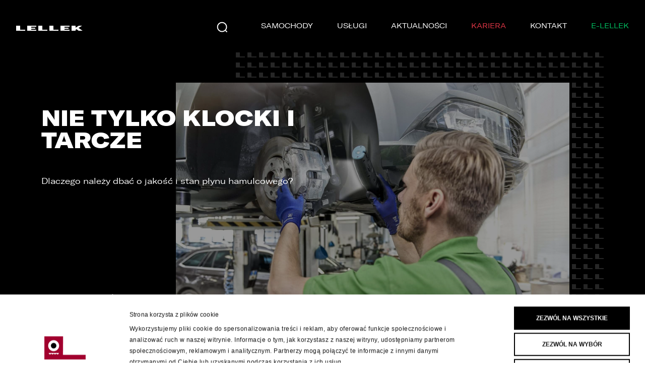

--- FILE ---
content_type: text/html; charset=UTF-8
request_url: https://lellek.pl/tagi/plyn-hamulcowy/
body_size: 22161
content:
<!DOCTYPE html>
<html lang="pl-PL">
	<head>
		<meta charset="UTF-8">
		<meta name="viewport" content="width=device-width, initial-scale=1.0" >
		<title>LELLEK - Nie tylko klocki i tarcze</title>
		<link rel="preconnect" href="https://www.googletagmanager.com">
		<script type="e31e4d18063978c8f77e45cd-text/javascript">
			const domainSLug = "wymiana-plynu-hamulcowego";
			const domainHome = "https://lellek.pl";
			const domainTemplate = "https://lellek.pl/wp-content/themes/lellek";
		</script>
		<script type="e31e4d18063978c8f77e45cd-text/javascript">
			(function(w,d,s,l,i){w[l]=w[l]||[];w[l].push({'gtm.start':
			new Date().getTime(),event:'gtm.js'});var f=d.getElementsByTagName(s)[0],
			j=d.createElement(s),dl=l!='dataLayer'?'&l='+l:'';j.async=true;j.src=
			'https://www.googletagmanager.com/gtm.js?id='+i+dl;f.parentNode.insertBefore(j,f);
			})(window,document,'script','dataLayer','GTM-WSGLC76');
		</script>
		<meta name='robots' content='index, follow, max-image-preview:large, max-snippet:-1, max-video-preview:-1' />
			<link
				rel="preload"
				href="https://lellek.pl/wp-content/themes/lellek/dist/fonts/gt-america-regular.woff2"
				as="font"
				type="font/woff2"
				crossorigin>
			<link
				rel="preload"
				href="https://lellek.pl/wp-content/themes/lellek/dist/fonts/gt-america-black.woff2"
				as="font"
				type="font/woff2"
				crossorigin>
		
	<!-- This site is optimized with the Yoast SEO Premium plugin v26.7 (Yoast SEO v26.8) - https://yoast.com/product/yoast-seo-premium-wordpress/ -->
	<link rel="canonical" href="https://lellek.pl/tagi/plyn-hamulcowy/" />
	<meta property="og:locale" content="pl_PL" />
	<meta property="og:type" content="article" />
	<meta property="og:title" content="Archiwa płyn hamulcowy - LELLEK" />
	<meta property="og:url" content="https://lellek.pl/tagi/plyn-hamulcowy/" />
	<meta property="og:site_name" content="LELLEK" />
	<meta name="twitter:card" content="summary_large_image" />
	<script type="application/ld+json" class="yoast-schema-graph">{"@context":"https://schema.org","@graph":[{"@type":"CollectionPage","@id":"https://lellek.pl/tagi/plyn-hamulcowy/","url":"https://lellek.pl/tagi/plyn-hamulcowy/","name":"Archiwa płyn hamulcowy - LELLEK","isPartOf":{"@id":"https://lellek.pl/#website"},"primaryImageOfPage":{"@id":"https://lellek.pl/tagi/plyn-hamulcowy/#primaryimage"},"image":{"@id":"https://lellek.pl/tagi/plyn-hamulcowy/#primaryimage"},"thumbnailUrl":"https://lellek.pl/wp-content/uploads/2022/08/brakes-service-scaled.jpg","inLanguage":"pl-PL"},{"@type":"ImageObject","inLanguage":"pl-PL","@id":"https://lellek.pl/tagi/plyn-hamulcowy/#primaryimage","url":"https://lellek.pl/wp-content/uploads/2022/08/brakes-service-scaled.jpg","contentUrl":"https://lellek.pl/wp-content/uploads/2022/08/brakes-service-scaled.jpg","width":1920,"height":1280,"caption":"sprawny układ hamulcowy"},{"@type":"WebSite","@id":"https://lellek.pl/#website","url":"https://lellek.pl/","name":"LELLEK","description":"Jeden z największych Dealerów samochodów w Polsce.","publisher":{"@id":"https://lellek.pl/#organization"},"potentialAction":[{"@type":"SearchAction","target":{"@type":"EntryPoint","urlTemplate":"https://lellek.pl/?s={search_term_string}"},"query-input":{"@type":"PropertyValueSpecification","valueRequired":true,"valueName":"search_term_string"}}],"inLanguage":"pl-PL"},{"@type":"Organization","@id":"https://lellek.pl/#organization","name":"LELLEK","url":"https://lellek.pl/","logo":{"@type":"ImageObject","inLanguage":"pl-PL","@id":"https://lellek.pl/#/schema/logo/image/","url":"https://lellek.pl/wp-content/uploads/2022/07/Logo-Lellek.png","contentUrl":"https://lellek.pl/wp-content/uploads/2022/07/Logo-Lellek.png","width":300,"height":200,"caption":"LELLEK"},"image":{"@id":"https://lellek.pl/#/schema/logo/image/"},"sameAs":["https://www.facebook.com/lellekgroup/","https://www.instagram.com/lellek_group/","https://www.youtube.com/channel/UC3TetRRElxnf4T6566U7-Xg"]}]}</script>
	<!-- / Yoast SEO Premium plugin. -->


		<style>
			@font-face {
				font-family: 'GT America';
				src: local('GT America'),
				url(https://lellek.pl/wp-content/themes/lellek/dist/fonts/gt-america-regular.woff2) format('woff2'),
				url(https://lellek.pl/wp-content/themes/lellek/dist/fonts/gt-america-regular.woff) format('woff');
				font-weight: normal;
				font-style: normal;
				font-display: swap;
			}
			@font-face {
				font-family: 'GT America';
				src: local('GT America'),
				url(https://lellek.pl/wp-content/themes/lellek/dist/fonts/gt-america-bold.woff2) format('woff2'),
				url(https://lellek.pl/wp-content/themes/lellek/dist/fonts/gt-america-bold.woff) format('woff');
				font-weight: 700;
				font-style: normal;
				font-display: swap;
			}
			@font-face {
				font-family: 'GT America';
				src: local('GT America'),
				url(https://lellek.pl/wp-content/themes/lellek/dist/fonts/gt-america-black.woff2) format('woff2'),
				url(https://lellek.pl/wp-content/themes/lellek/dist/fonts/gt-america-black.woff) format('woff');
				font-weight: 900;
				font-style: normal;
				font-display: swap;
			}
		</style>
		<link rel="alternate" type="application/rss+xml" title="LELLEK &raquo; Kanał z wpisami otagowanymi jako płyn hamulcowy" href="https://lellek.pl/tagi/plyn-hamulcowy/feed/" />
<style id='wp-img-auto-sizes-contain-inline-css' type='text/css'>
img:is([sizes=auto i],[sizes^="auto," i]){contain-intrinsic-size:3000px 1500px}
/*# sourceURL=wp-img-auto-sizes-contain-inline-css */
</style>
<style id='wp-block-library-inline-css' type='text/css'>
:root{--wp-block-synced-color:#7a00df;--wp-block-synced-color--rgb:122,0,223;--wp-bound-block-color:var(--wp-block-synced-color);--wp-editor-canvas-background:#ddd;--wp-admin-theme-color:#007cba;--wp-admin-theme-color--rgb:0,124,186;--wp-admin-theme-color-darker-10:#006ba1;--wp-admin-theme-color-darker-10--rgb:0,107,160.5;--wp-admin-theme-color-darker-20:#005a87;--wp-admin-theme-color-darker-20--rgb:0,90,135;--wp-admin-border-width-focus:2px}@media (min-resolution:192dpi){:root{--wp-admin-border-width-focus:1.5px}}.wp-element-button{cursor:pointer}:root .has-very-light-gray-background-color{background-color:#eee}:root .has-very-dark-gray-background-color{background-color:#313131}:root .has-very-light-gray-color{color:#eee}:root .has-very-dark-gray-color{color:#313131}:root .has-vivid-green-cyan-to-vivid-cyan-blue-gradient-background{background:linear-gradient(135deg,#00d084,#0693e3)}:root .has-purple-crush-gradient-background{background:linear-gradient(135deg,#34e2e4,#4721fb 50%,#ab1dfe)}:root .has-hazy-dawn-gradient-background{background:linear-gradient(135deg,#faaca8,#dad0ec)}:root .has-subdued-olive-gradient-background{background:linear-gradient(135deg,#fafae1,#67a671)}:root .has-atomic-cream-gradient-background{background:linear-gradient(135deg,#fdd79a,#004a59)}:root .has-nightshade-gradient-background{background:linear-gradient(135deg,#330968,#31cdcf)}:root .has-midnight-gradient-background{background:linear-gradient(135deg,#020381,#2874fc)}:root{--wp--preset--font-size--normal:16px;--wp--preset--font-size--huge:42px}.has-regular-font-size{font-size:1em}.has-larger-font-size{font-size:2.625em}.has-normal-font-size{font-size:var(--wp--preset--font-size--normal)}.has-huge-font-size{font-size:var(--wp--preset--font-size--huge)}.has-text-align-center{text-align:center}.has-text-align-left{text-align:left}.has-text-align-right{text-align:right}.has-fit-text{white-space:nowrap!important}#end-resizable-editor-section{display:none}.aligncenter{clear:both}.items-justified-left{justify-content:flex-start}.items-justified-center{justify-content:center}.items-justified-right{justify-content:flex-end}.items-justified-space-between{justify-content:space-between}.screen-reader-text{border:0;clip-path:inset(50%);height:1px;margin:-1px;overflow:hidden;padding:0;position:absolute;width:1px;word-wrap:normal!important}.screen-reader-text:focus{background-color:#ddd;clip-path:none;color:#444;display:block;font-size:1em;height:auto;left:5px;line-height:normal;padding:15px 23px 14px;text-decoration:none;top:5px;width:auto;z-index:100000}html :where(.has-border-color){border-style:solid}html :where([style*=border-top-color]){border-top-style:solid}html :where([style*=border-right-color]){border-right-style:solid}html :where([style*=border-bottom-color]){border-bottom-style:solid}html :where([style*=border-left-color]){border-left-style:solid}html :where([style*=border-width]){border-style:solid}html :where([style*=border-top-width]){border-top-style:solid}html :where([style*=border-right-width]){border-right-style:solid}html :where([style*=border-bottom-width]){border-bottom-style:solid}html :where([style*=border-left-width]){border-left-style:solid}html :where(img[class*=wp-image-]){height:auto;max-width:100%}:where(figure){margin:0 0 1em}html :where(.is-position-sticky){--wp-admin--admin-bar--position-offset:var(--wp-admin--admin-bar--height,0px)}@media screen and (max-width:600px){html :where(.is-position-sticky){--wp-admin--admin-bar--position-offset:0px}}

/*# sourceURL=wp-block-library-inline-css */
</style><style id='global-styles-inline-css' type='text/css'>
:root{--wp--preset--aspect-ratio--square: 1;--wp--preset--aspect-ratio--4-3: 4/3;--wp--preset--aspect-ratio--3-4: 3/4;--wp--preset--aspect-ratio--3-2: 3/2;--wp--preset--aspect-ratio--2-3: 2/3;--wp--preset--aspect-ratio--16-9: 16/9;--wp--preset--aspect-ratio--9-16: 9/16;--wp--preset--color--black: #000000;--wp--preset--color--cyan-bluish-gray: #abb8c3;--wp--preset--color--white: #ffffff;--wp--preset--color--pale-pink: #f78da7;--wp--preset--color--vivid-red: #cf2e2e;--wp--preset--color--luminous-vivid-orange: #ff6900;--wp--preset--color--luminous-vivid-amber: #fcb900;--wp--preset--color--light-green-cyan: #7bdcb5;--wp--preset--color--vivid-green-cyan: #00d084;--wp--preset--color--pale-cyan-blue: #8ed1fc;--wp--preset--color--vivid-cyan-blue: #0693e3;--wp--preset--color--vivid-purple: #9b51e0;--wp--preset--gradient--vivid-cyan-blue-to-vivid-purple: linear-gradient(135deg,rgb(6,147,227) 0%,rgb(155,81,224) 100%);--wp--preset--gradient--light-green-cyan-to-vivid-green-cyan: linear-gradient(135deg,rgb(122,220,180) 0%,rgb(0,208,130) 100%);--wp--preset--gradient--luminous-vivid-amber-to-luminous-vivid-orange: linear-gradient(135deg,rgb(252,185,0) 0%,rgb(255,105,0) 100%);--wp--preset--gradient--luminous-vivid-orange-to-vivid-red: linear-gradient(135deg,rgb(255,105,0) 0%,rgb(207,46,46) 100%);--wp--preset--gradient--very-light-gray-to-cyan-bluish-gray: linear-gradient(135deg,rgb(238,238,238) 0%,rgb(169,184,195) 100%);--wp--preset--gradient--cool-to-warm-spectrum: linear-gradient(135deg,rgb(74,234,220) 0%,rgb(151,120,209) 20%,rgb(207,42,186) 40%,rgb(238,44,130) 60%,rgb(251,105,98) 80%,rgb(254,248,76) 100%);--wp--preset--gradient--blush-light-purple: linear-gradient(135deg,rgb(255,206,236) 0%,rgb(152,150,240) 100%);--wp--preset--gradient--blush-bordeaux: linear-gradient(135deg,rgb(254,205,165) 0%,rgb(254,45,45) 50%,rgb(107,0,62) 100%);--wp--preset--gradient--luminous-dusk: linear-gradient(135deg,rgb(255,203,112) 0%,rgb(199,81,192) 50%,rgb(65,88,208) 100%);--wp--preset--gradient--pale-ocean: linear-gradient(135deg,rgb(255,245,203) 0%,rgb(182,227,212) 50%,rgb(51,167,181) 100%);--wp--preset--gradient--electric-grass: linear-gradient(135deg,rgb(202,248,128) 0%,rgb(113,206,126) 100%);--wp--preset--gradient--midnight: linear-gradient(135deg,rgb(2,3,129) 0%,rgb(40,116,252) 100%);--wp--preset--font-size--small: 13px;--wp--preset--font-size--medium: 20px;--wp--preset--font-size--large: 36px;--wp--preset--font-size--x-large: 42px;--wp--preset--spacing--20: 0.44rem;--wp--preset--spacing--30: 0.67rem;--wp--preset--spacing--40: 1rem;--wp--preset--spacing--50: 1.5rem;--wp--preset--spacing--60: 2.25rem;--wp--preset--spacing--70: 3.38rem;--wp--preset--spacing--80: 5.06rem;--wp--preset--shadow--natural: 6px 6px 9px rgba(0, 0, 0, 0.2);--wp--preset--shadow--deep: 12px 12px 50px rgba(0, 0, 0, 0.4);--wp--preset--shadow--sharp: 6px 6px 0px rgba(0, 0, 0, 0.2);--wp--preset--shadow--outlined: 6px 6px 0px -3px rgb(255, 255, 255), 6px 6px rgb(0, 0, 0);--wp--preset--shadow--crisp: 6px 6px 0px rgb(0, 0, 0);}:root { --wp--style--global--content-size: calc(100% - 32px);--wp--style--global--wide-size: 1000px; }:where(body) { margin: 0; }.wp-site-blocks > .alignleft { float: left; margin-right: 2em; }.wp-site-blocks > .alignright { float: right; margin-left: 2em; }.wp-site-blocks > .aligncenter { justify-content: center; margin-left: auto; margin-right: auto; }:where(.wp-site-blocks) > * { margin-block-start: 24px; margin-block-end: 0; }:where(.wp-site-blocks) > :first-child { margin-block-start: 0; }:where(.wp-site-blocks) > :last-child { margin-block-end: 0; }:root { --wp--style--block-gap: 24px; }:root :where(.is-layout-flow) > :first-child{margin-block-start: 0;}:root :where(.is-layout-flow) > :last-child{margin-block-end: 0;}:root :where(.is-layout-flow) > *{margin-block-start: 24px;margin-block-end: 0;}:root :where(.is-layout-constrained) > :first-child{margin-block-start: 0;}:root :where(.is-layout-constrained) > :last-child{margin-block-end: 0;}:root :where(.is-layout-constrained) > *{margin-block-start: 24px;margin-block-end: 0;}:root :where(.is-layout-flex){gap: 24px;}:root :where(.is-layout-grid){gap: 24px;}.is-layout-flow > .alignleft{float: left;margin-inline-start: 0;margin-inline-end: 2em;}.is-layout-flow > .alignright{float: right;margin-inline-start: 2em;margin-inline-end: 0;}.is-layout-flow > .aligncenter{margin-left: auto !important;margin-right: auto !important;}.is-layout-constrained > .alignleft{float: left;margin-inline-start: 0;margin-inline-end: 2em;}.is-layout-constrained > .alignright{float: right;margin-inline-start: 2em;margin-inline-end: 0;}.is-layout-constrained > .aligncenter{margin-left: auto !important;margin-right: auto !important;}.is-layout-constrained > :where(:not(.alignleft):not(.alignright):not(.alignfull)){max-width: var(--wp--style--global--content-size);margin-left: auto !important;margin-right: auto !important;}.is-layout-constrained > .alignwide{max-width: var(--wp--style--global--wide-size);}body .is-layout-flex{display: flex;}.is-layout-flex{flex-wrap: wrap;align-items: center;}.is-layout-flex > :is(*, div){margin: 0;}body .is-layout-grid{display: grid;}.is-layout-grid > :is(*, div){margin: 0;}body{padding-top: 0px;padding-right: 0px;padding-bottom: 0px;padding-left: 0px;}a:where(:not(.wp-element-button)){text-decoration: underline;}:root :where(.wp-element-button, .wp-block-button__link){background-color: #32373c;border-width: 0;color: #fff;font-family: inherit;font-size: inherit;font-style: inherit;font-weight: inherit;letter-spacing: inherit;line-height: inherit;padding-top: calc(0.667em + 2px);padding-right: calc(1.333em + 2px);padding-bottom: calc(0.667em + 2px);padding-left: calc(1.333em + 2px);text-decoration: none;text-transform: inherit;}.has-black-color{color: var(--wp--preset--color--black) !important;}.has-cyan-bluish-gray-color{color: var(--wp--preset--color--cyan-bluish-gray) !important;}.has-white-color{color: var(--wp--preset--color--white) !important;}.has-pale-pink-color{color: var(--wp--preset--color--pale-pink) !important;}.has-vivid-red-color{color: var(--wp--preset--color--vivid-red) !important;}.has-luminous-vivid-orange-color{color: var(--wp--preset--color--luminous-vivid-orange) !important;}.has-luminous-vivid-amber-color{color: var(--wp--preset--color--luminous-vivid-amber) !important;}.has-light-green-cyan-color{color: var(--wp--preset--color--light-green-cyan) !important;}.has-vivid-green-cyan-color{color: var(--wp--preset--color--vivid-green-cyan) !important;}.has-pale-cyan-blue-color{color: var(--wp--preset--color--pale-cyan-blue) !important;}.has-vivid-cyan-blue-color{color: var(--wp--preset--color--vivid-cyan-blue) !important;}.has-vivid-purple-color{color: var(--wp--preset--color--vivid-purple) !important;}.has-black-background-color{background-color: var(--wp--preset--color--black) !important;}.has-cyan-bluish-gray-background-color{background-color: var(--wp--preset--color--cyan-bluish-gray) !important;}.has-white-background-color{background-color: var(--wp--preset--color--white) !important;}.has-pale-pink-background-color{background-color: var(--wp--preset--color--pale-pink) !important;}.has-vivid-red-background-color{background-color: var(--wp--preset--color--vivid-red) !important;}.has-luminous-vivid-orange-background-color{background-color: var(--wp--preset--color--luminous-vivid-orange) !important;}.has-luminous-vivid-amber-background-color{background-color: var(--wp--preset--color--luminous-vivid-amber) !important;}.has-light-green-cyan-background-color{background-color: var(--wp--preset--color--light-green-cyan) !important;}.has-vivid-green-cyan-background-color{background-color: var(--wp--preset--color--vivid-green-cyan) !important;}.has-pale-cyan-blue-background-color{background-color: var(--wp--preset--color--pale-cyan-blue) !important;}.has-vivid-cyan-blue-background-color{background-color: var(--wp--preset--color--vivid-cyan-blue) !important;}.has-vivid-purple-background-color{background-color: var(--wp--preset--color--vivid-purple) !important;}.has-black-border-color{border-color: var(--wp--preset--color--black) !important;}.has-cyan-bluish-gray-border-color{border-color: var(--wp--preset--color--cyan-bluish-gray) !important;}.has-white-border-color{border-color: var(--wp--preset--color--white) !important;}.has-pale-pink-border-color{border-color: var(--wp--preset--color--pale-pink) !important;}.has-vivid-red-border-color{border-color: var(--wp--preset--color--vivid-red) !important;}.has-luminous-vivid-orange-border-color{border-color: var(--wp--preset--color--luminous-vivid-orange) !important;}.has-luminous-vivid-amber-border-color{border-color: var(--wp--preset--color--luminous-vivid-amber) !important;}.has-light-green-cyan-border-color{border-color: var(--wp--preset--color--light-green-cyan) !important;}.has-vivid-green-cyan-border-color{border-color: var(--wp--preset--color--vivid-green-cyan) !important;}.has-pale-cyan-blue-border-color{border-color: var(--wp--preset--color--pale-cyan-blue) !important;}.has-vivid-cyan-blue-border-color{border-color: var(--wp--preset--color--vivid-cyan-blue) !important;}.has-vivid-purple-border-color{border-color: var(--wp--preset--color--vivid-purple) !important;}.has-vivid-cyan-blue-to-vivid-purple-gradient-background{background: var(--wp--preset--gradient--vivid-cyan-blue-to-vivid-purple) !important;}.has-light-green-cyan-to-vivid-green-cyan-gradient-background{background: var(--wp--preset--gradient--light-green-cyan-to-vivid-green-cyan) !important;}.has-luminous-vivid-amber-to-luminous-vivid-orange-gradient-background{background: var(--wp--preset--gradient--luminous-vivid-amber-to-luminous-vivid-orange) !important;}.has-luminous-vivid-orange-to-vivid-red-gradient-background{background: var(--wp--preset--gradient--luminous-vivid-orange-to-vivid-red) !important;}.has-very-light-gray-to-cyan-bluish-gray-gradient-background{background: var(--wp--preset--gradient--very-light-gray-to-cyan-bluish-gray) !important;}.has-cool-to-warm-spectrum-gradient-background{background: var(--wp--preset--gradient--cool-to-warm-spectrum) !important;}.has-blush-light-purple-gradient-background{background: var(--wp--preset--gradient--blush-light-purple) !important;}.has-blush-bordeaux-gradient-background{background: var(--wp--preset--gradient--blush-bordeaux) !important;}.has-luminous-dusk-gradient-background{background: var(--wp--preset--gradient--luminous-dusk) !important;}.has-pale-ocean-gradient-background{background: var(--wp--preset--gradient--pale-ocean) !important;}.has-electric-grass-gradient-background{background: var(--wp--preset--gradient--electric-grass) !important;}.has-midnight-gradient-background{background: var(--wp--preset--gradient--midnight) !important;}.has-small-font-size{font-size: var(--wp--preset--font-size--small) !important;}.has-medium-font-size{font-size: var(--wp--preset--font-size--medium) !important;}.has-large-font-size{font-size: var(--wp--preset--font-size--large) !important;}.has-x-large-font-size{font-size: var(--wp--preset--font-size--x-large) !important;}
/*# sourceURL=global-styles-inline-css */
</style>

<link rel='stylesheet' id='contact-form-7-css' href='https://lellek.pl/wp-content/plugins/contact-form-7/includes/css/styles.css?ver=6.1.4' type='text/css' media='all' />
<link rel='stylesheet' id='lellek-main-styles-css' href='https://lellek.pl/wp-content/themes/lellek/dist/main.css?ver=v1.2.2' type='text/css' media='all' />
<script type="e31e4d18063978c8f77e45cd-text/javascript" src="https://lellek.pl/wp-includes/js/jquery/jquery.min.js?ver=3.7.1" id="jquery-core-js"></script>
<script type="e31e4d18063978c8f77e45cd-text/javascript" src="https://lellek.pl/wp-includes/js/jquery/jquery-migrate.min.js?ver=3.4.1" id="jquery-migrate-js"></script>

		<link rel="apple-touch-icon" sizes="57x57" href="https://lellek.pl/wp-content/themes/lellek/dist/images/favicon/apple-icon-57x57.png">
		<link rel="apple-touch-icon" sizes="60x60" href="https://lellek.pl/wp-content/themes/lellek/dist/images/favicon/apple-icon-60x60.png">
		<link rel="apple-touch-icon" sizes="72x72" href="https://lellek.pl/wp-content/themes/lellek/dist/images/favicon/apple-icon-72x72.png">
		<link rel="apple-touch-icon" sizes="76x76" href="https://lellek.pl/wp-content/themes/lellek/dist/images/favicon/apple-icon-76x76.png">
		<link rel="apple-touch-icon" sizes="114x114" href="https://lellek.pl/wp-content/themes/lellek/dist/images/favicon/apple-icon-114x114.png">
		<link rel="apple-touch-icon" sizes="120x120" href="https://lellek.pl/wp-content/themes/lellek/dist/images/favicon/apple-icon-120x120.png">
		<link rel="apple-touch-icon" sizes="144x144" href="https://lellek.pl/wp-content/themes/lellek/dist/images/favicon/apple-icon-144x144.png">
		<link rel="apple-touch-icon" sizes="152x152" href="https://lellek.pl/wp-content/themes/lellek/dist/images/favicon/apple-icon-152x152.png">
		<link rel="apple-touch-icon" sizes="180x180" href="https://lellek.pl/wp-content/themes/lellek/dist/images/favicon/apple-icon-180x180.png">
		<link rel="icon" type="image/png" sizes="192x192" href="https://lellek.pl/wp-content/themes/lellek/dist/images/favicon/android-icon-192x192.png">
		<link rel="icon" type="image/png" sizes="32x32" href="https://lellek.pl/wp-content/themes/lellek/dist/images/favicon/favicon-32x32.png">
		<link rel="icon" type="image/png" sizes="96x96" href="https://lellek.pl/wp-content/themes/lellek/dist/images/favicon/favicon-96x96.png">
		<link rel="icon" type="image/png" sizes="16x16" href="https://lellek.pl/wp-content/themes/lellek/dist/images/favicon/favicon-16x16.png">
		<link rel="manifest" href="https://lellek.pl/wp-content/themes/lellek/dist/images/favicon/manifest.json">
		<meta name="msapplication-TileColor" content="#000000">
		<meta name="msapplication-TileImage" content="https://lellek.pl/wp-content/themes/lellek/dist/images/favicon/ms-icon-144x144.png">
		<meta name="theme-color" content="#000000">
				<style type="text/css" id="wp-custom-css">
			.page-header__sub-menu--mobile > .container {
display: flex;
	flex-wrap: wrap;
}

.page-header__sub-menu--mobile .page-header__sub-menu-title:nth-child(1) {
	order: 1;
}
.page-header__sub-menu--mobile .page-header__sub-menu-title:nth-child(2) {
	order: 2;
}
.page-header__sub-menu--mobile .page-header__sub-menu-title:nth-child(3) {
	order: 3;
}
.page-header__sub-menu--mobile .page-header__sub-menu-title:nth-child(4) {
	order: 1;
}
.page-header__sub-menu--mobile .page-header__sub-menu-title:nth-child(4) {
	order: 1;
}
.page-header__sub-menu--mobile .page-header__sub-menu-title:nth-child(5) {
	order: 6;
}
.page-header__sub-menu--mobile .page-header__sub-menu-title:nth-child(6) {
	order: 5;
}

.page-footer__columns .col-form .fz-form__group {
    margin-bottom: 2rem;
}

.page-footer__columns .col-form .fz-checkbox+span:before {
	    border: 1px solid #FFF;
}
.page-footer__columns .col-form a {
	color: #FFF;
	font-weight: 700;
}

.fz-form__group-nopadding {
	padding-top: 2rem;
}


.video-max-600 .block-content-editor__video-wrapper video {
	max-width: 600px;
	margin: 0 auto;
}

.select2-container--default .select2-results>.select2-results__options {
	//max-height: inherit !important;
}

#acf-group_6232ad785a711 .acf-fields.inside .acf-field-accordion .acf-accordion-content .acf-fields .acf-field .acf-label, #acf-group_6244c9b356ac1aaaa .acf-fields.inside .acf-field-accordion .acf-accordion-content .acf-fields .acf-field .acf-label {
	display:block !important;
}


.thulium-chat-wrapper {
	z-index: 2147483647 !important;
	opacity: 1;
    height: auto;
    overflow: visible;
    pointer-events: all !important;
}

.thulium-chat-wrapper iframe {
	bottom: 16px !important;
    left: 16px !important;
    transform: scale(.75);
    transform-origin: 0% 100%;
}



.page-id-108389 .page-header__main-logo img {
	filter: invert(51%) sepia(82%) saturate(403%) hue-rotate(23deg) brightness(96%) contrast(92%);
}

.page-id-108389 .block-hero--extended .swiper-slide-active .title {
	color: #989C1C;
}
.page-id-108389 .block-hero--extended .swiper-slide .fz-button-icon:hover {
	color: #989C1C;

}
.page-id-108389 .block-hero--extended .swiper-slide .fz-button-icon:hover svg path {
	stroke: #989C1C;
}

.page-id-108389 .block-slider--cards .swiper-navigation .swiper-button-next:hover, .page-id-108389 .block-slider--cards .swiper-navigation .swiper-button-prev:hover {
	border-color: #989C1C;
}

.page-id-108389 .block-article-cta__content .fz-button {
	background: #989C1C;
	border-color: #989C1C;
}
.page-id-108389 .block-article-cta__content .fz-button:hover {
	background: #FFFFFF;
	border-color: #FFFFFF;
	color: #000000;
}

.page-id-108389 .block-contacts-table__department-items .item .fz-button-show-number:hover {
	background: #989C1C;
	border-color: #989C1C;
	color: #000000;
}

.page-id-108389 .block-blog-tiles .fz-tile .title {
	color: #989C1C !important;
}
.page-id-108389 .block-blog-tiles .fz-tile .fz-button-icon {
	transition: 0s all;
}
.page-id-108389 .block-blog-tiles .fz-tile .fz-button-icon:hover{
	color: #989C1C !important;
	transition: 0s all;
}
.page-id-108389 .block-blog-tiles .fz-tile .fz-button-icon:hover img{
	filter: invert(51%) sepia(82%) saturate(403%) hue-rotate(23deg) brightness(96%) contrast(92%);
}


.page-id-108389 .block-blog-tiles .fz-tile:hover .fz-button-icon {
	color: #989C1C !important;
	transition: 0s all;
}
.page-id-108389 .block-blog-tiles .fz-tile:hover .fz-button-icon img {
	filter: invert(51%) sepia(82%) saturate(403%) hue-rotate(23deg) brightness(96%) contrast(92%);
}

.page-id-108389 .block-blog-tiles .fz-tile:hover {
	border-color: #262626;
}
.page-id-108389 .block-blog-tiles__item:hover  {
	border-color: #989C1C;
}


.page-id-108389 .block-content-editor__form .fz-button {
	border-color: #989C1C;
	background: #989C1C;
	color: #000000;
}
.page-id-108389 .block-content-editor__form .fz-button:hover {
	color: #fff;
  background-color: #000;
	border-color: #000;
}		</style>
						<link rel="dns-prefetch" href="https://connect.facebook.net">
				<link rel="manifest" href="/manifest.json">
		<meta name="facebook-domain-verification" content="ivecmlha8l7r6vg7j6v7vy0agme4dx" />
	<link rel='stylesheet' id='swiper-styles-css' href='https://lellek.pl/wp-content/themes/lellek/dist/vendors/swiper.min.css?ver=v1.2.2' type='text/css' media='all' />
<link rel='stylesheet' id='select2-styles-css' href='https://lellek.pl/wp-content/themes/lellek/dist/vendors/select2.min.css?ver=v1.2.2' type='text/css' media='all' />
<link rel='stylesheet' id='block-hero-styles-css' href='https://lellek.pl/wp-content/themes/lellek/dist/block_hero.css?ver=v1.2.2' type='text/css' media='all' />
<link rel='stylesheet' id='block-content-editor-styles-css' href='https://lellek.pl/wp-content/themes/lellek/dist/block_content-editor.css?ver=v1.2.2' type='text/css' media='all' />
</head>

	<body class="archive tag tag-plyn-hamulcowy tag-102 wp-theme-lellek">
		<!-- Google Tag Manager (noscript) -->
		<noscript><iframe src=https://www.googletagmanager.com/ns.html?id=GTM-WSGLC76
		height="0" width="0" style="display:none;visibility:hidden"></iframe></noscript>
		<!-- End Google Tag Manager (noscript) -->
		<div id="fb-root"></div>
		<script async defer crossorigin="anonymous" src="https://connect.facebook.net/pl_PL/sdk.js#xfbml=1&version=v14.0" nonce="xAUYOAoc" type="e31e4d18063978c8f77e45cd-text/javascript"></script>
						<header class="page-header">
			<div class="page-header__main">
				<div class="container">
					<a href="https://lellek.pl" class="page-header__main-logo">
						<svg xmlns="http://www.w3.org/2000/svg" width="132" height="10" viewBox="0 0 132 10" class="native-load">
							<path fill="currentColor" fill-rule="evenodd" clip-rule="evenodd" d="M30,2h9.9V0h-18v10h18V8h-10V6h8V4h-8V2H30z M96,2h9.9V0h-18v10h18V8h-10V6h8V4h-8V2H96z M8,8V0H0v10h18V8H8z
								M52,8V0h-8v10h18V8H52z M74,8V0h-8v10h18V8H74z M123.9,4.4l8,5.6H124l-4.1-3.1l-2,1.3V10h-8V0h8v4l6.4-4h6.6L123.9,4.4z"/>
						</svg>
					</a>
					<div class="page-header__main-search form-search">
						<form class="page-header__main-search-form fz-form fz-form--black" role="search" method="get"
								action="https://lellek.pl/">
							<img
								class="c-icon__search native-load"
								src="https://lellek.pl/wp-content/themes/lellek/img/icon-search.svg"
								alt="search"
								width="24"
								height="24">
							<input name="s" type="text" placeholder="Wyszukaj">
						</form>
						<button type="button"
								class="page-header__main-search-button js-button-search js-button-modal-open"
								data-modal="fz-modal--search">
								<svg xmlns="http://www.w3.org/2000/svg" width="32" height="32" viewBox="0 0 32 32">
									<circle fill="none" stroke="currentColor" stroke-width="2" stroke-linecap="round" cx="15.6" cy="15.6" r="9"></circle>
									<path fill="none" stroke="currentColor" stroke-width="2" d="M22.6,22.6l3,3"></path>
								</svg>
						</button>
						<button class="page-header__main-search-button close"><img src="https://lellek.pl/wp-content/themes/lellek/img/icon-close-small.svg" alt="close" class="icon" height="24" width="24"/></button>
						<div class="page-header__main-search-suggestions search-suggestions white-text">
																	<a href="https://lellek.pl/uslugi/pakiety-przegladow/" class="link"
																					>
											<span>Pakiety przeglądów</span><img src="https://lellek.pl/wp-content/themes/lellek/img/icon-arrow-right.svg" alt="arrow-right" class="icon" height="24" width="24"/>										</a>
																				<a href="https://lellek.pl/uslugi/najem/" class="link"
																					>
											<span>Wynajem bez dodatkowych kosztów...</span><img src="https://lellek.pl/wp-content/themes/lellek/img/icon-arrow-right.svg" alt="arrow-right" class="icon" height="24" width="24"/>										</a>
																				<a href="https://lellek.pl/umow-sie-na-jazde-probna/" class="link"
																					>
											<span>Umów się na jazdę próbną</span><img src="https://lellek.pl/wp-content/themes/lellek/img/icon-arrow-right.svg" alt="arrow-right" class="icon" height="24" width="24"/>										</a>
																				<a href="https://lellek.pl/samochody/?variant=car&vehicle_condition=used" class="link"
																					>
											<span>Samochody używane</span><img src="https://lellek.pl/wp-content/themes/lellek/img/icon-arrow-right.svg" alt="arrow-right" class="icon" height="24" width="24"/>										</a>
																				<a href="https://lellek.pl/kariera/#oferty-pracy" class="link"
																					>
											<span>Oferty pracy w Grupie LELLEK</span><img src="https://lellek.pl/wp-content/themes/lellek/img/icon-arrow-right.svg" alt="arrow-right" class="icon" height="24" width="24"/>										</a>
																				<a href="https://lellek.pl/blyszcz-kompleksowe-czyszczenie-twoje-uzywane-jak-nowe/" class="link"
																					>
											<span>Kompleksowe mycie auta</span><img src="https://lellek.pl/wp-content/themes/lellek/img/icon-arrow-right.svg" alt="arrow-right" class="icon" height="24" width="24"/>										</a>
																</div>
						<div class="page-header__main-search-results search-results white-text">
							<div class="search-results-inner"></div>
						</div>
					</div>
					<div class="page-header__main-menu">
												<a class="page-header__main-menu-link text text--t4 text--white text--uppercase"
							href="https://lellek.pl/samochody/?variant=car">Samochody</a>
						<a class="page-header__main-menu-link text text--t4 text--white text--uppercase"
							href="https://lellek.pl/uslugi/">Usługi</a>
						<a class="page-header__main-menu-link text text--t4 text--white text--uppercase"
							href="https://lellek.pl/aktualnosci/">Aktualności</a>
						<a class="js-load-video page-header__main-menu-link text text--t4 text--red text--uppercase"
							style="color: #dc3545; opacity:1;"
							href="https://lellek.pl/kariera/#oferty-pracy">Kariera</a>
						<a class="page-header__main-menu-link text text--t4 text--white text--uppercase js-contact"
							href="https://lellek.pl/kontakt/">Kontakt</a>
						<a class="page-header__main-menu-link js-no-overlay js-e-lellek text text--t4 text--uppercase"
							style="color: #00BD60; opacity:1;" href="https://lellek.pl/e/">E-LELLEK</a>
					</div>

					<button type="button" class="page-header__button-back js-button-back">
						<img src="https://lellek.pl/wp-content/themes/lellek/img/icon-sub-menu-back.svg"
							fetchpriority=“low” alt="" width="32" height="32">
					</button>
					<button type="button" class="page-header__button-menu js-button-menu"></button>
				</div>
			</div>
			<div class="page-header__sub">
				<div class="page-header__sub-menu page-header__sub-menu--cars">
					<div class="container">
						<a class="page-header__sub-menu-title text--uppercase text--white"
							href="https://lellek.pl/samochody/?variant=car">
							Samochody							<img
								class="page-header__sub-menu-title-arrow lazypreload lazyload native-load"
								src="https://lellek.pl/wp-content/themes/lellek/img/icon-sub-menu-arrow-black.svg"
								alt=""
								width="32"
								height="32">
						</a>
						<div class="row">
							<div class="col-4 col-lg-1">
								<span
									class="page-header__sub-menu-subtitle text--uppercase text--white">Osobowe</span>
								<a class="page-header__sub-menu-link text text--white"
									href="https://lellek.pl/samochody/?variant=car">
									<p>Wszystkie</p></a>
								<a class="page-header__sub-menu-link text text--white"
									href="https://lellek.pl/samochody/?variant=car&vehicle_condition=new">
									<p>Nowe</p></a>
								<a class="page-header__sub-menu-link text text--white"
									href="https://lellek.pl/samochody/?variant=car&vehicle_condition=used">
									<p>Używane</p></a>
							</div>
							<div class="col-4 col-lg-1">
								<span
									class="page-header__sub-menu-subtitle text--uppercase text--white">Dostawcze</span>
								<a class="page-header__sub-menu-link text text--white"
									href="https://lellek.pl/samochody/?variant=truck">
									<p>Wszystkie</p></a>
								<a class="page-header__sub-menu-link text text--white"
									href="https://lellek.pl/samochody/?variant=truck&vehicle_condition=new">
									<p>Nowe</p></a>
								<a class="page-header__sub-menu-link text text--white"
									href="https://lellek.pl/samochody/?variant=truck&vehicle_condition=used">
									<p>Używane</p></a>
							</div>
							<div class="col-4 col-lg-1">
								<span
									class="page-header__sub-menu-subtitle text--uppercase text--white">Poznaj</span>
																
																			<a class="page-header__sub-menu-link text text--white"
											href="https://lellek.pl/ladowarka-do-samochodu-elektrycznego-elli/"><p>Cennik wallbox'ów</p></a>
																			<a class="page-header__sub-menu-link text text--white"
											href="https://lellek.pl/samochody/?variant=car&fuel_type=electric"><p>Samochody elektryczne</p></a>
																								</div>
							<div class="col-4 col-lg-1">
								<span
									class="page-header__sub-menu-subtitle text--uppercase text--white">Marki</span>
								<div class="brands">
																																							<a href="https://lellek.pl/samochody/?variant=car&brand=Porsche" class="brands__item">
												<img
													src="https://lellek.pl/wp-content/themes/lellek/img/image-ratio-holder.svg"
													data-src="https://lellek.pl/wp-content/uploads/2024/06/Logo-marki@2x.png"
													alt="brand logo"
													width="80"
													height="80"
													loading="lazy"
													decoding="async"
													fetchpriority="low"
													class="brands__item-image native-load lazypreload lazyload">
											</a>
																					<a href="https://lellek.pl/samochody/?variant=car&brand=Audi" class="brands__item">
												<img
													src="https://lellek.pl/wp-content/themes/lellek/img/image-ratio-holder.svg"
													data-src="https://lellek.pl/wp-content/uploads/2022/02/brand-logo-audi.svg"
													alt="brand logo"
													width="80"
													height="80"
													loading="lazy"
													decoding="async"
													fetchpriority="low"
													class="brands__item-image native-load lazypreload lazyload">
											</a>
																					<a href="https://lellek.pl/samochody/?variant=car&brand=Volkswagen" class="brands__item">
												<img
													src="https://lellek.pl/wp-content/themes/lellek/img/image-ratio-holder.svg"
													data-src="https://lellek.pl/wp-content/uploads/2022/02/brand-logo-volkswagen.svg"
													alt="brand logo"
													width="80"
													height="80"
													loading="lazy"
													decoding="async"
													fetchpriority="low"
													class="brands__item-image native-load lazypreload lazyload">
											</a>
																					<a href="https://lellek.pl/samochody/?variant=car&brand=Skoda" class="brands__item">
												<img
													src="https://lellek.pl/wp-content/themes/lellek/img/image-ratio-holder.svg"
													data-src="https://lellek.pl/wp-content/uploads/2023/04/skoda-logo-black-ok.svg"
													alt="brand logo"
													width="80"
													height="80"
													loading="lazy"
													decoding="async"
													fetchpriority="low"
													class="brands__item-image native-load lazypreload lazyload">
											</a>
																					<a href="https://lellek.pl/samochody/?variant=car&brand=Seat" class="brands__item">
												<img
													src="https://lellek.pl/wp-content/themes/lellek/img/image-ratio-holder.svg"
													data-src="https://lellek.pl/wp-content/uploads/2022/02/brand-logo-seat.svg"
													alt="brand logo"
													width="80"
													height="80"
													loading="lazy"
													decoding="async"
													fetchpriority="low"
													class="brands__item-image native-load lazypreload lazyload">
											</a>
																					<a href="https://lellek.pl/samochody/?variant=car&brand=Cupra" class="brands__item">
												<img
													src="https://lellek.pl/wp-content/themes/lellek/img/image-ratio-holder.svg"
													data-src="https://lellek.pl/wp-content/uploads/2022/02/brand-logo-cupra.svg"
													alt="brand logo"
													width="80"
													height="80"
													loading="lazy"
													decoding="async"
													fetchpriority="low"
													class="brands__item-image native-load lazypreload lazyload">
											</a>
																					<a href="https://lellek.pl/samochody/?variant=truck&brand=Volkswagen" class="brands__item">
												<img
													src="https://lellek.pl/wp-content/themes/lellek/img/image-ratio-holder.svg"
													data-src="https://lellek.pl/wp-content/uploads/2022/02/brand-logo-volkswagen-truck.svg"
													alt="brand logo"
													width="80"
													height="80"
													loading="lazy"
													decoding="async"
													fetchpriority="low"
													class="brands__item-image native-load lazypreload lazyload">
											</a>
																					<a href="https://lellek.pl/samochody/?variant=car&brand=Volkswagen" class="brands__item">
												<img
													src="https://lellek.pl/wp-content/themes/lellek/img/image-ratio-holder.svg"
													data-src="https://lellek.pl/wp-content/uploads/2025/07/brand-logo-volkswagen-services.png"
													alt="brand logo"
													width="80"
													height="80"
													loading="lazy"
													decoding="async"
													fetchpriority="low"
													class="brands__item-image native-load lazypreload lazyload">
											</a>
																					<a href="https://lellek.pl/samochody/?variant=car&vehicle_condition=used" class="brands__item">
												<img
													src="https://lellek.pl/wp-content/themes/lellek/img/image-ratio-holder.svg"
													data-src="https://lellek.pl/wp-content/uploads/2022/02/brand-logo-used-cars.svg"
													alt="brand logo"
													width="80"
													height="80"
													loading="lazy"
													decoding="async"
													fetchpriority="low"
													class="brands__item-image native-load lazypreload lazyload">
											</a>
																											</div>
							</div>
						</div>
					</div>
				</div>

				<div class="page-header__sub-menu page-header__sub-menu--services">
					<div class="container">
						<a class="page-header__sub-menu-title text--uppercase text--white"
							href="https://lellek.pl/uslugi/">
							Usługi							<img
								class="page-header__sub-menu-title-arrow lazypreload lazyload native-load"
								src="https://lellek.pl/wp-content/themes/lellek/img/icon-sub-menu-arrow-black.svg"
								alt=""
								width="32"
								height="32">
						</a>
						<div class="row">
																															<div class="col-4 col-lg-1">
										<span
											class="page-header__sub-menu-subtitle text--uppercase text--white">Zakup samochodu</span>
																					<a class="page-header__sub-menu-link text text--white"
												href="https://lellek.pl/uslugi/flota-dla-firm/">
												
																									<img
														class="c-item__icon native-load lazypreload lazyload"
														src="https://lellek.pl/wp-content/themes/lellek/img/image-ratio-holder.svg"
														data-src="https://lellek.pl/wp-content/uploads/2022/02/icon-services-3.svg"
														alt="Ikona usługi"
														width="32"
														height="32">
																								<p>Flota (dla firm)</p>
											</a>
																					<a class="page-header__sub-menu-link text text--white"
												href="https://lellek.pl/uslugi/flota-model-agencyjny/">
												
																									<img
														class="c-item__icon native-load lazypreload lazyload"
														src="https://lellek.pl/wp-content/themes/lellek/img/image-ratio-holder.svg"
														data-src="https://lellek.pl/wp-content/uploads/2022/02/icon-services-3.svg"
														alt="Ikona usługi"
														width="32"
														height="32">
																								<p>Flota (model agencyjny)</p>
											</a>
																					<a class="page-header__sub-menu-link text text--white"
												href="https://lellek.pl/uslugi/odkup-samochodow/">
												
																									<img
														class="c-item__icon native-load lazypreload lazyload"
														src="https://lellek.pl/wp-content/themes/lellek/img/image-ratio-holder.svg"
														data-src="https://lellek.pl/wp-content/uploads/2022/02/icon-services-1.svg"
														alt="Ikona usługi"
														width="32"
														height="32">
																								<p>Odkup samochodów</p>
											</a>
																					<a class="page-header__sub-menu-link text text--white"
												href="https://lellek.pl/uslugi/sprawdzenie-samochodu/">
												
																									<img
														class="c-item__icon native-load lazypreload lazyload"
														src="https://lellek.pl/wp-content/themes/lellek/img/image-ratio-holder.svg"
														data-src="https://lellek.pl/wp-content/uploads/2022/02/icon-services-2.svg"
														alt="Ikona usługi"
														width="32"
														height="32">
																								<p>Sprawdzenie samochodu</p>
											</a>
																													</div>
																																								<div class="col-4 col-xxxl-1 col-xxl-1 col-xl-1 col-lg-2">
										<span
											class="page-header__sub-menu-subtitle text--uppercase text--white">Serwis i eksploatacja</span>
																					<a class="page-header__sub-menu-link text text--white"
												href="https://lellek.pl/uslugi/pakiety-przegladow/">
												
																									<img
														class="c-item__icon native-load lazypreload lazyload"
														src="https://lellek.pl/wp-content/themes/lellek/img/image-ratio-holder.svg"
														data-src="https://lellek.pl/wp-content/uploads/2022/06/icon-benefit-10.svg"
														alt="Ikona usługi"
														width="32"
														height="32">
																								<p>Pakiety przeglądów</p>
											</a>
																					<a class="page-header__sub-menu-link text text--white"
												href="https://lellek.pl/uslugi/czesci-zamienne-i-akcesoria/">
												
																									<img
														class="c-item__icon native-load lazypreload lazyload"
														src="https://lellek.pl/wp-content/themes/lellek/img/image-ratio-holder.svg"
														data-src="https://lellek.pl/wp-content/uploads/2022/02/icon-services-8.svg"
														alt="Ikona usługi"
														width="32"
														height="32">
																								<p>Części zamienne i akcesoria</p>
											</a>
																					<a class="page-header__sub-menu-link text text--white"
												href="https://lellek.pl/uslugi/centrum-napraw-powypadkowych/">
												
																									<img
														class="c-item__icon native-load lazypreload lazyload"
														src="https://lellek.pl/wp-content/themes/lellek/img/image-ratio-holder.svg"
														data-src="https://lellek.pl/wp-content/uploads/2022/02/icon-services-7.svg"
														alt="Ikona usługi"
														width="32"
														height="32">
																								<p>Centrum napraw powypadkowych</p>
											</a>
																					<a class="page-header__sub-menu-link text text--white"
												href="https://lellek.pl/uslugi/car-detailing/">
												
																									<img
														class="c-item__icon native-load lazypreload lazyload"
														src="https://lellek.pl/wp-content/themes/lellek/img/image-ratio-holder.svg"
														data-src="https://lellek.pl/wp-content/uploads/2022/02/icon-services-9.svg"
														alt="Ikona usługi"
														width="32"
														height="32">
																								<p>Car detailing</p>
											</a>
																					<a class="page-header__sub-menu-link text text--white"
												href="https://lellek.pl/uslugi/stacja-kontroli-pojazdow/">
												
																									<img
														class="c-item__icon native-load lazypreload lazyload"
														src="https://lellek.pl/wp-content/themes/lellek/img/image-ratio-holder.svg"
														data-src="https://lellek.pl/wp-content/uploads/2022/02/icon-services-5.svg"
														alt="Ikona usługi"
														width="32"
														height="32">
																								<p>Stacja kontroli pojazdów</p>
											</a>
																					<a class="page-header__sub-menu-link text text--white"
												href="https://lellek.pl/uslugi/serwis-mechaniczny/">
												
																									<img
														class="c-item__icon native-load lazypreload lazyload"
														src="https://lellek.pl/wp-content/themes/lellek/img/image-ratio-holder.svg"
														data-src="https://lellek.pl/wp-content/uploads/2022/02/icon-services-4.svg"
														alt="Ikona usługi"
														width="32"
														height="32">
																								<p>Serwis mechaniczny</p>
											</a>
																					<a class="page-header__sub-menu-link text text--white"
												href="https://lellek.pl/uslugi/sprawdzenie-samochodu/">
												
																									<img
														class="c-item__icon native-load lazypreload lazyload"
														src="https://lellek.pl/wp-content/themes/lellek/img/image-ratio-holder.svg"
														data-src="https://lellek.pl/wp-content/uploads/2022/02/icon-services-2.svg"
														alt="Ikona usługi"
														width="32"
														height="32">
																								<p>Sprawdzenie samochodu</p>
											</a>
																													</div>
																																								<div class="col-4 col-lg-1">
										<span
											class="page-header__sub-menu-subtitle text--uppercase text--white">Usługi finansowe</span>
																					<a class="page-header__sub-menu-link text text--white"
												href="https://lellek.pl/uslugi/najem/">
												
																									<img
														class="c-item__icon native-load lazypreload lazyload"
														src="https://lellek.pl/wp-content/themes/lellek/img/image-ratio-holder.svg"
														data-src="https://lellek.pl/wp-content/uploads/2022/02/icon-services-12.svg"
														alt="Ikona usługi"
														width="32"
														height="32">
																								<p>Najem</p>
											</a>
																					<a class="page-header__sub-menu-link text text--white"
												href="https://lellek.pl/uslugi/ubezpieczenie-gap/">
												
																									<img
														class="c-item__icon native-load lazypreload lazyload"
														src="https://lellek.pl/wp-content/themes/lellek/img/image-ratio-holder.svg"
														data-src="https://lellek.pl/wp-content/uploads/2022/02/icon-services-13.svg"
														alt="Ikona usługi"
														width="32"
														height="32">
																								<p>Ubezpieczenie GAP</p>
											</a>
																					<a class="page-header__sub-menu-link text text--white"
												href="https://lellek.pl/uslugi/leasingi/">
												
																									<img
														class="c-item__icon native-load lazypreload lazyload"
														src="https://lellek.pl/wp-content/themes/lellek/img/image-ratio-holder.svg"
														data-src="https://lellek.pl/wp-content/uploads/2022/02/icon-services-12.svg"
														alt="Ikona usługi"
														width="32"
														height="32">
																								<p>Leasingi</p>
											</a>
																					<a class="page-header__sub-menu-link text text--white"
												href="https://lellek.pl/uslugi/kredyty/">
												
																									<img
														class="c-item__icon native-load lazypreload lazyload"
														src="https://lellek.pl/wp-content/themes/lellek/img/image-ratio-holder.svg"
														data-src="https://lellek.pl/wp-content/uploads/2022/02/icon-services-10.svg"
														alt="Ikona usługi"
														width="32"
														height="32">
																								<p>Kredyty</p>
											</a>
																					<a class="page-header__sub-menu-link text text--white"
												href="https://lellek.pl/uslugi/fakturatka/">
												
																									<img
														class="c-item__icon native-load lazypreload lazyload"
														src="https://lellek.pl/wp-content/themes/lellek/img/image-ratio-holder.svg"
														data-src="https://lellek.pl/wp-content/uploads/2022/02/icon-services-12.svg"
														alt="Ikona usługi"
														width="32"
														height="32">
																								<p>Fakturatka</p>
											</a>
																					<a class="page-header__sub-menu-link text text--white"
												href="https://lellek.pl/uslugi/ubezpieczenia/">
												
																									<img
														class="c-item__icon native-load lazypreload lazyload"
														src="https://lellek.pl/wp-content/themes/lellek/img/image-ratio-holder.svg"
														data-src="https://lellek.pl/wp-content/uploads/2022/02/icon-services-11.svg"
														alt="Ikona usługi"
														width="32"
														height="32">
																								<p>Ubezpieczenia</p>
											</a>
																													</div>
																													</div>
					</div>
				</div>

				<div class="page-header__sub-menu page-header__sub-menu--blog">
					<div class="container">
												<a class="page-header__sub-menu-title text--uppercase text--white"
							href="https://lellek.pl/aktualnosci/">
							Aktualności							<img
								class="page-header__sub-menu-title-arrow lazypreload lazyload native-load"
								data-src="https://lellek.pl/wp-content/themes/lellek/img/icon-sub-menu-arrow-black.svg"
								alt=""
								width="32"
								height="32">
						</a>

						
													<div class="row">
								<div class="col-4 col-lg-2">
									<span
										class="page-header__sub-menu-subtitle text--uppercase text--white">Najnowsze</span>
									<div>
																															<a href="https://lellek.pl/podsumowanie-2025-i-spojrzenie-w-przyszlosc-kadra-zarzadzajaca-lellek-opole-i-kozle-spotkala-sie-w-formule-innej-niz-wszystkie/" class="page-header__sub-menu-blog-link">
												<p class="text text--t4 text--white">Podsumowanie 2025 i spojrzenie w przyszłość.Kadra zarządzająca LELLEK Opole i Koźle spotkała się w formule innej niż wszystkie</p>
												<span class="text text--t4 text--white">21 stycznia 2026</span>
											</a>
																					<a href="https://lellek.pl/zimowy-komfort-skody/" class="page-header__sub-menu-blog-link">
												<p class="text text--t4 text--white">Zima w mieście i w trasie &#8211; wyposażenie Škody, które robi różnicę</p>
												<span class="text text--t4 text--white">21 stycznia 2026</span>
											</a>
																					<a href="https://lellek.pl/gramy-z-wosp-kolejny-rok/" class="page-header__sub-menu-blog-link">
												<p class="text text--t4 text--white">Gramy z WOŚP kolejny rok</p>
												<span class="text text--t4 text--white">19 stycznia 2026</span>
											</a>
																					<a href="https://lellek.pl/touareg-final-edition-ostatnia-mozliwosc-zamowienia-od-295-000-zl-brutto/" class="page-header__sub-menu-blog-link">
												<p class="text text--t4 text--white">Touareg Final Edition. Ostatnia możliwość zamówienia od 295 000 zł brutto.</p>
												<span class="text text--t4 text--white">20 stycznia 2026</span>
											</a>
																				
									</div>
									<a href="https://lellek.pl/aktualnosci/" class="fz-button-icon fz-button-icon--menu">
										<span>Zobacz wszystkie</span>
										<img alt=""
											src="https://lellek.pl/wp-content/themes/lellek/img/icon-arrow-right.svg">
									</a>
								</div>
								<div class="col-4 col-lg-2">
									<div class="page-header__sub-menu-thumb page-header__sub-menu-thumb--blog">
										
																						<img
												src="https://lellek.pl/wp-content/themes/lellek/img/image-ratio-holder.svg"
												data-srcset="
														https://lellek.pl/wp-content/uploads/2026/01/16-5-400x300.jpg 400w,
														https://lellek.pl/wp-content/uploads/2026/01/16-5-740x454.jpg 740w"
												width="740"
												height="454"
												sizes="auto"
												alt="Nie tylko klocki i tarcze"
												class="native-load lazypreload lazyload">

										
																						<img
												src="https://lellek.pl/wp-content/themes/lellek/img/image-ratio-holder.svg"
												data-srcset="
														https://lellek.pl/wp-content/uploads/2026/01/1-7-400x267.jpg 400w,
														https://lellek.pl/wp-content/uploads/2026/01/1-7-740x454.jpg 740w"
												width="740"
												height="454"
												sizes="auto"
												alt="Nie tylko klocki i tarcze"
												class="native-load lazypreload lazyload">

										
																						<img
												src="https://lellek.pl/wp-content/themes/lellek/img/image-ratio-holder.svg"
												data-srcset="
														https://lellek.pl/wp-content/uploads/2026/01/DSC00149-Edytuj-Edytuj-3-400x267.jpg 400w,
														https://lellek.pl/wp-content/uploads/2026/01/DSC00149-Edytuj-Edytuj-3-740x454.jpg 740w"
												width="740"
												height="454"
												sizes="auto"
												alt="Nie tylko klocki i tarcze"
												class="native-load lazypreload lazyload">

										
																						<img
												src="https://lellek.pl/wp-content/themes/lellek/img/image-ratio-holder.svg"
												data-srcset="
														https://lellek.pl/wp-content/uploads/2026/01/Always-On-Strength-and-Excellence​-Touareg-Elegance-4x5-November-2025-02-original-aspect-ratio-380-480.jpeg 400w,
														https://lellek.pl/wp-content/uploads/2026/01/Always-On-Strength-and-Excellence​-Touareg-Elegance-4x5-November-2025-02-original-aspect-ratio-380-480-380x454.jpeg 740w"
												width="740"
												height="454"
												sizes="auto"
												alt="Nie tylko klocki i tarcze"
												class="native-load lazypreload lazyload">

																													</div>
								</div>
							</div>
						
					</div>
				</div>

				<div class="page-header__sub-menu page-header__sub-menu--company">
					<div class="container">
						<a class="page-header__sub-menu-title text--uppercase text--white"
							href="https://lellek.pl/nasza-historia/">
							Firma							<img
								class="page-header__sub-menu-title-arrow native-load native-load"
								src="https://lellek.pl/wp-content/themes/lellek/img/icon-sub-menu-arrow-black.svg"
								alt=""
								width="32"
								height="32">
						</a>
						<div class="row">
							<div class="col-4 col-lg-1">
								<span
									class="page-header__sub-menu-subtitle text--uppercase text--white">Baza wiedzy</span>
																																			<a href="https://lellek.pl/nasza-historia/"
											class="page-header__sub-menu-link text text--white">
											<p>Nasza historia</p>
										</a>
																			<a href="https://lellek.pl/dokumenty"
											class="page-header__sub-menu-link text text--white">
											<p>Dokumenty</p>
										</a>
																			<a href="https://lellek.pl/dokumenty/polityka-prywatnosci/"
											class="page-header__sub-menu-link text text--white">
											<p>Polityka prywatności</p>
										</a>
																								</div>
							<div class="col-4 col-lg-1">
								<span
									class="page-header__sub-menu-subtitle text--uppercase text--white">Kariera</span>
																																													<a href="https://lellek.pl/kariera/#oferty-pracy"
											class="page-header__sub-menu-link text text--white">
											<p>Oferty pracy</p>
										</a>
																																																<a href="https://lellek.pl/dlaczego-warto-pracowac-w-grupie-lellek/"
											class="page-header__sub-menu-link text text--white">
											<p>Dlaczego warto z nami pracować?</p>
										</a>
																																																<a href="https://lellek.pl/kariera/"
											class="page-header__sub-menu-link text text--white">
											<p>Poznaj nas!</p>
										</a>
																																																										<a href="https://lellekpomaga.pl/" target="_blank"
											class="page-header__sub-menu-link text text--white">
											<p>Fundacja</p>
										</a>
																																	</div>
							<div class="col-4 col-lg-2">
																	<div class="page-header__sub-menu-thumb page-header__sub-menu-thumb-video"
										data-url="https://lellek.pl/wp-content/uploads/2024/08/Lellek-Day-2024-WWW-bez-Audio.mp4">
										<video
											class="page-header__video"
											width="739"
											height="440"
											src="https://lellek.pl/wp-content/uploads/2024/08/Lellek-Day-2024-WWW-bez-Audio.mp4"
											playsinline
											preload="none"
											muted
											loop
											type="video/mp4">
										</video>
									</div>
															</div>
						</div>
					</div>
				</div>

				<div class="page-header__sub-menu page-header__sub-menu--contact">
					<div class="container">
						<a class="page-header__sub-menu-title text--uppercase text--white"
							href="https://lellek.pl/kontakt/">
							Kontakt							<img
								class="page-header__sub-menu-title-arrow lazypreload lazyload native-load"
								src="https://lellek.pl/wp-content/themes/lellek/img/icon-sub-menu-arrow-black.svg"
								alt=""
								width="32"
								height="32">
						</a>
						<div class="row">
							<div class="col-4 col-lg-1">
								<span
									class="page-header__sub-menu-subtitle text--uppercase text--white">Nasze salony i serwisy</span>
																									<a href="https://lellek.pl/nasze-salony-i-serwisy"
										class="page-header__sub-menu-link text text--white"><p>Wszystkie</p></a>
																			<a href="https://lellek.pl/nasze-salony-i-serwisy/?location=Opole"
											class="page-header__sub-menu-link text text--white">
											<p>Opole</p>
										</a>
																			<a href="https://lellek.pl/nasze-salony-i-serwisy/?location=Gliwice"
											class="page-header__sub-menu-link text text--white">
											<p>Gliwice</p>
										</a>
																			<a href="https://lellek.pl/nasze-salony-i-serwisy/?location=Katowice"
											class="page-header__sub-menu-link text text--white">
											<p>Katowice</p>
										</a>
																			<a href="https://lellek.pl/nasze-salony-i-serwisy/?location=Wrocław"
											class="page-header__sub-menu-link text text--white">
											<p>Wrocław</p>
										</a>
																			<a href="https://lellek.pl/nasze-salony-i-serwisy?location=Sopot"
											class="page-header__sub-menu-link text text--white">
											<p>Sopot</p>
										</a>
																			<a href="https://lellek.pl/nasze-salony-i-serwisy/?location=Kędzierzyn-Koźle"
											class="page-header__sub-menu-link text text--white">
											<p>Kędzierzyn-Koźle</p>
										</a>
																			<a href="https://lellek.pl/nasze-salony-i-serwisy/?location=Bytom"
											class="page-header__sub-menu-link text text--white">
											<p>Bytom</p>
										</a>
																								</div>
							<div class="col-4 col-lg-1">
								<span
									class="page-header__sub-menu-subtitle text--uppercase text--white">Inne</span>
																																			<a href="https://lellek.pl/kontakt/pomoc-drogowa/"
											class="page-header__sub-menu-link text text--white">
											<p>Pomoc drogowa</p>
										</a>
																			<a href="https://lellek.pl/kontakt/dane-do-faktury/"
											class="page-header__sub-menu-link text text--white">
											<p>Dane do faktury</p>
										</a>
																			<a href="https://lellek.pl/kontakt/inspektor-ochrony-danych-osobowych/"
											class="page-header__sub-menu-link text text--white">
											<p>Inspektor Ochrony Danych</p>
										</a>
																			<a href="https://lellek.pl/centralny-dzial-ubezpieczen-lellek-opole/"
											class="page-header__sub-menu-link text text--white">
											<p>Centralny Dział Ubezpieczeń OPOLE</p>
										</a>
																								</div>
							<div class="col-4 col-lg-2">
																																			<a class="fz-button fz-button--white" href="https://lellek.pl/kontakt/umow-wizyte-w-serwisie/">
											Umów wizytę w serwisie										</a>
																													<a class="fz-button " href="https://lellek.pl/bezplatne-sprawdzenie-akcji-fabrycznej/">
											Akcje fabryczne										</a>
																													<a class="fz-button " href="https://lellek.pl/umow-sie-na-jazde-probna/">
											Umów się na jazdę próbną										</a>
																													<a class="fz-button " href="https://lellek.pl/napisz-do-nas/">
											Napisz do nas										</a>
																																		</div>
						</div>
					</div>
				</div>

				<div class="page-header__sub-menu page-header__sub-menu--elellek">
					<div class="container">
						<a class="page-header__sub-menu-title text--uppercase text--white"
							href="https://lellek.pl/e/">
							E-Lelek							<img
								class="page-header__sub-menu-title-arrow native-load native-load"
								src="https://lellek.pl/wp-content/themes/lellek/img/icon-sub-menu-arrow-black.svg"
								alt=""
								width="32"
								height="32">
						</a>
						<div class="row">
															<div class="col-4 col-lg-1">
								<span
									class="page-header__sub-menu-subtitle text--uppercase text--white">Ważne ekolinki</span>
																			<a href="https://lellek.pl/nasze-salony-i-serwisy"
											class="page-header__sub-menu-link text text--white"><p>Wszystkie</p></a>
																					<a href="https://kalkulatorsladuweglowego.pl/"
												class="page-header__sub-menu-link text text--white">
												<p>Kalkulator śladu węglowego</p>
											</a>
																					<a href="https://lellek.pl/idea-go-to-zero/"
												class="page-header__sub-menu-link text text--white">
												<p>Idea goTOzero</p>
											</a>
																					<a href="https://lellek.pl/kategorie/gotozero/"
												class="page-header__sub-menu-link text text--white">
												<p>Aktualności proekologiczne</p>
											</a>
																											</div>
																<div class="col-4 col-lg-1">
								<span
									class="page-header__sub-menu-subtitle text--uppercase text--white">Nasze działania i sukcesy</span>
																														<a href="https://lellek.pl/lellek-opole-z-certyfikatem-gotozero-retail/"
												class="page-header__sub-menu-link text text--white">
												<p>Certyfikat goTozero Retail Silver dla LELLEK Opole</p>
											</a>
																					<a href="https://lellek.pl/kategorie/gotozero/"
												class="page-header__sub-menu-link text text--white">
												<p>Nasze działania</p>
											</a>
																					<a href="https://lellek.pl/ekodpowiedzialni-w-pracy/"
												class="page-header__sub-menu-link text text--white">
												<p>Ekoodpowiedzialni w pracy</p>
											</a>
																											</div>
														</div>
					</div>
				</div>


				<div class="page-header__sub-menu page-header__sub-menu--mobile">
					<div class="container">
						<button type="button" class="page-header__sub-menu-title text--uppercase text--white">
							Samochody							<img
								class="page-header__sub-menu-title-arrow lazypreload lazyload native-load"
								src="https://lellek.pl/wp-content/themes/lellek/img/icon-sub-menu-arrow-black.svg"
								alt=""
								width="32"
								height="32">
						</button>
						<button type="button" class="page-header__sub-menu-title text--uppercase text--white">
							Usługi							<img
								class="page-header__sub-menu-title-arrow lazypreload lazyload native-load"
								src="https://lellek.pl/wp-content/themes/lellek/img/icon-sub-menu-arrow-black.svg"
								alt=""
								width="32"
								height="32">
						</button>
						<button type="button" class="page-header__sub-menu-title text--uppercase text--white">
							Aktualności							<img
								class="page-header__sub-menu-title-arrow lazypreload lazyload native-load"
								src="https://lellek.pl/wp-content/themes/lellek/img/icon-sub-menu-arrow-black.svg"
								alt=""
								width="32"
								height="32">
						</button>
						<button type="button" class="page-header__sub-menu-title text--uppercase text--white">
							Kariera							<img
								class="page-header__sub-menu-title-arrow lazypreload lazyload native-load"
								src="https://lellek.pl/wp-content/themes/lellek/img/icon-sub-menu-arrow-black.svg"
								alt=""
								width="32"
								height="32">
						</button>
						<button type="button" class="page-header__sub-menu-title text--uppercase text--white">
							Kontakt							<img
								class="page-header__sub-menu-title-arrow lazypreload lazyload native-load"
								src="https://lellek.pl/wp-content/themes/lellek/img/icon-sub-menu-arrow-black.svg"
								alt=""
								width="32"
								height="32">
						</button>
						<button type="button" class="page-header__sub-menu-title text--uppercase text--white">
							E-LELLEK							<img
								class="page-header__sub-menu-title-arrow lazypreload lazyload native-load"
								src="https://lellek.pl/wp-content/themes/lellek/img/icon-sub-menu-arrow-black.svg"
								alt=""
								width="32"
								height="32">
						</button>
					</div>
				</div>
			</div>
		</header>
		
	<!-- main -->
	<main>
		
<section class="block-hero block-hero--extended">
	<div class="container">
		<style>
			.block-hero__media--first-load {
				transition: none !important;
			}

		</style>
	
			<div class="block-hero__slides swiper-container"
		data-slider-time="10"		>
							<div class="block-hero__background-tiles"></div>
				<div class="swiper-pagination"></div>
				<div class="swiper-wrapper">
											<div class="swiper-slide swiper-slide-active">
							<div class="block-hero__content">

																																	<h2 class="title title--t2 text--uppercase text--white">Nie tylko klocki i tarcze</h2>
								
								
																	<p class="text text--t3 text--white">Dlaczego należy dbać o jakość i stan płynu hamulcowego?</p>
								
								
								
																	<a class="fz-button-icon fz-button-icon--hero " href="#" target="_self">
																															<span>CZYTAJ WIĘCEJ</span>
											<img alt="" src="https://lellek.pl/wp-content/themes/lellek/img/icon-arrow-right.svg">
																			</a>
								
								
															</div>

							<div class="block-hero__media block-hero__media--first-load">
																
								
																											<img width="1052" height="650" src="https://lellek.pl/wp-content/uploads/2022/08/brakes-service-scaled-aspect-ratio-1052-650-scaled.jpg" class="swiper-lazy native-load hero-image__desktop" alt="" decoding="async" />																																															<img width="1052" height="650" src="https://lellek.pl/wp-content/uploads/2022/08/brakes-service-scaled-aspect-ratio-1052-650-scaled.jpg" class="swiper-lazy native-load" alt="" decoding="async" />																											
								
								
							</div>

														<button type="button" class="only-mobile fz-button-icon fz-button-icon--hero js-button-scroll-down">
								<img alt="" src="https://lellek.pl/wp-content/themes/lellek/img/icon-arrow-down.svg">
								<span>CZYTAJ WIĘCEJ</span>
							</button>
							
							
							
						</div>
									</div>
					</div>

		
			
	

			<div class="fz-breadcrumbs"><div class="fz-breadcrumbs__content"><a href="https://lellek.pl">Strona główna</a> <span class="delimiter">-</span> <span class="current">Posts tagged "płyn hamulcowy"</span></div></div>	
	
	</div>
</section>

<section id="content-editor-block_62fb625260e1d" class="block-content-editor  "   >

										<div class="block-content-editor__intro">
					<div class="container">
						<div class="row">
							<div class="col-4 col-lg-2 offset-lg-1">
																	<h1 class="title title--t3 text--uppercase">Policyjne raporty wykazują, że to właśnie awarie układu hamulcowego doprowadzają do blisko 1/3 wszystkich kolizji drogowych w Polsce. </h1>
																																	<p class="text text--t2">Wielu kierowców ciągle jednak umniejsza rolę płynu w układzie hamulcowym, zaniedbując jego regularną wymianę. Dlaczego należy o niej bezwzględnie pamiętać?  </p>
																<div class="block-content-editor__intro-background-tiles"></div>
							</div>
						</div>
					</div>
				</div>
			
			
			
			
			
			
			
			
			
			
											
							<div class="block-content-editor__text">
					<div class="container">
						<div class="row">
							<div class="col-4 col-lg-2 offset-lg-1">
																	<h1>Do czego służy płyn hamulcowy?</h1>
<p>Hamulce w samochodzie działają tak, jak prasa hydrauliczna. Zadaniem płynu hamulcowego jest przekazanie siły z pedału na klocki hamulcowe. Jest to niezwykle istotna rola! W samochodzie mnóstwo jest cieczy, których zadaniem jest utrzymanie sprawności poszczególnych mechanizmów. W przypadku płynu hamulcowego sprawa wygląda inaczej: bez płynu hamowanie nie odbędzie się, a w przypadku zużytego płynu – hamowanie będzie nieefektywne.</p>
<p>Jakie cechy nosi płyn, który będzie w stanie wywiązać się ze swojej funkcji? Cechy są trzy – wszystkie równie ważne:</p>
<ul>
<li>musi on charakteryzować się małą kurczliwością,</li>
<li>stopień jego lepkości powinien być wyrównany w każdej temperaturze,</li>
<li>temperatura jego wrzenia musi być wysoka (kiedy hamujemy, temperatura w układzie wzrasta, a rozcieńczony płyn zaczyna się gotować).</li>
</ul>
<p><img decoding="async" class="alignnone wp-image-10104 size-large" src="https://lellek.pl/wp-content/uploads/2022/08/infografika-plyn-hamulcowyy2-scaled-e1660651414694-1024x279.jpg" alt="płyn hamulcowy cechy" width="1024" height="279" srcset="https://lellek.pl/wp-content/uploads/2022/08/infografika-plyn-hamulcowyy2-scaled-e1660651414694-1024x279.jpg 1024w, https://lellek.pl/wp-content/uploads/2022/08/infografika-plyn-hamulcowyy2-scaled-e1660651414694-300x82.jpg 300w, https://lellek.pl/wp-content/uploads/2022/08/infografika-plyn-hamulcowyy2-scaled-e1660651414694-768x209.jpg 768w, https://lellek.pl/wp-content/uploads/2022/08/infografika-plyn-hamulcowyy2-scaled-e1660651414694-1536x418.jpg 1536w, https://lellek.pl/wp-content/uploads/2022/08/infografika-plyn-hamulcowyy2-scaled-e1660651414694-1366x372.jpg 1366w, https://lellek.pl/wp-content/uploads/2022/08/infografika-plyn-hamulcowyy2-scaled-e1660651414694-400x109.jpg 400w, https://lellek.pl/wp-content/uploads/2022/08/infografika-plyn-hamulcowyy2-scaled-e1660651414694-950x259.jpg 950w, https://lellek.pl/wp-content/uploads/2022/08/infografika-plyn-hamulcowyy2-scaled-e1660651414694-750x204.jpg 750w, https://lellek.pl/wp-content/uploads/2022/08/infografika-plyn-hamulcowyy2-scaled-e1660651414694-500x136.jpg 500w, https://lellek.pl/wp-content/uploads/2022/08/infografika-plyn-hamulcowyy2-scaled-e1660651414694.jpg 1920w" sizes="(max-width: 1024px) 100vw, 1024px" /></p>
															</div>
						</div>
					</div>
				</div>
			
			
			
			
			
			
			
			
			
											
			
			
			
			
			
			
							<div class="block-content-editor__faq">
					<div class="container">
						<div class="row">
							<div class="col-4 col-lg-2 offset-lg-1">
																											<div class="faq-item">
											<p class="faq-item__question">CIEKAWOSTKA</p>
											<div class="faq-item__answer">
												<p class="text text--t2">Układ hamulcowy w ruchu drogowym rozgrzewa się najbardziej podczas jazdy w korku lub na stale wciśniętym pedale hamulca.</p>
											</div>
										</div>
																								</div>
						</div>
					</div>
				</div>
			
			
			
											
							<div class="block-content-editor__text">
					<div class="container">
						<div class="row">
							<div class="col-4 col-lg-2 offset-lg-1">
																	<h1>Co ile wymieniać płyn hamulcowy?</h1>
<p>Często słyszymy to pytanie, a odpowiedź jest dosyć prosta. Jeśli chcemy, by układ hamulcowy auta był sprawny, powinniśmy wymieniać płyn co 2 lata lub co 40-50 tysięcy przejechanych kilometrów.</p>
<p><img decoding="async" class="alignnone wp-image-9961 size-large" src="https://lellek.pl/wp-content/uploads/2022/08/hamulce-droga-hamowania-opisy-1024x340.jpg" alt="droga hamowania płyn hamulcowy" width="1024" height="340" srcset="https://lellek.pl/wp-content/uploads/2022/08/hamulce-droga-hamowania-opisy-1024x340.jpg 1024w, https://lellek.pl/wp-content/uploads/2022/08/hamulce-droga-hamowania-opisy-300x100.jpg 300w, https://lellek.pl/wp-content/uploads/2022/08/hamulce-droga-hamowania-opisy-768x255.jpg 768w, https://lellek.pl/wp-content/uploads/2022/08/hamulce-droga-hamowania-opisy-1536x511.jpg 1536w, https://lellek.pl/wp-content/uploads/2022/08/hamulce-droga-hamowania-opisy-2048x681.jpg 2048w, https://lellek.pl/wp-content/uploads/2022/08/hamulce-droga-hamowania-opisy-scaled.jpg 1920w, https://lellek.pl/wp-content/uploads/2022/08/hamulce-droga-hamowania-opisy-1366x454.jpg 1366w, https://lellek.pl/wp-content/uploads/2022/08/hamulce-droga-hamowania-opisy-400x133.jpg 400w, https://lellek.pl/wp-content/uploads/2022/08/hamulce-droga-hamowania-opisy-950x316.jpg 950w, https://lellek.pl/wp-content/uploads/2022/08/hamulce-droga-hamowania-opisy-750x249.jpg 750w, https://lellek.pl/wp-content/uploads/2022/08/hamulce-droga-hamowania-opisy-500x166.jpg 500w" sizes="(max-width: 1024px) 100vw, 1024px" /></p>
<p>Im dłużej z tym zwlekamy, tym większe ryzyko, że w płyn „naciągnie” wodę.  Mimo, że układ hamulcowy może wydawać się szczelnie zamknięty, płyn jest substancją tak silnie higroskopijną, że wystarczy niewielka szczelina i dostęp powietrza, by zaczął pobierać z otoczenia wilgoć.</p>
<p>Dalszy scenariusz bywa w takich przypadkach dramatyczny. Płyn hamulcowy nagrzewa się w trakcie hamowania, wypełniająca go ciecz zaczyna wrzeć, zamienia się w gaz i w tej formie nie przenosi impulsu z pedału na tłoki (a dalej – na klocki hamulcowe). To wtedy hamulec działa ze znacznie mniejszą siłą, a nawet całkowicie odmawia posłuszeństwa. Regularna wymiana płynu pozwala skutecznie uniknąć takiej sytuacji.</p>
<h1>Jaki płyn hamulcowy wybrać?</h1>
<p>&nbsp;</p>
<p>Płyny zalecane przez producentów konkretnych marek, to substancje poddawane odpowiednim testom i spełniające najwyższe standardy jakości. Ich charakterystyka jest dopasowana do potrzeb konkretnego układu.</p>
<p>Płyny – ze względu na skład – klasyfikowane są przez amerykański Department of Transportation (DOT). Najtańsze dostępne na polskim rynku płyny, to te oznaczone kategorią DOT-3. To waśnie one, jak i kolejne: DOT-4 i DOT 5.1 opierają swoje działanie na glikolu. Płyny z kategorii DOT-5 mają natomiast w swoim składzie silikon.</p>
<p>Osobna kategoria płynów, to te posiadające w składzie olej mineralny – mają przewagę nad płynami opierającymi swoje działanie na glikolu, bo nie pochłaniają wody. Są jednak od nich znacznie droższe, a skutkiem ubocznym ich stosowania może być korozja przewodów hamulcowych. Dzieję się tak dlatego, że płyny hamulcowe, które wchłaniają wilgoć, chronią przed osadzaniem się jej na metalowych elementach układu hamulcowego.</p>
<p>Jaki płyn jest najlepszy? Zdania są podzielone. Pewne jest jednak to, że nie wolno zapominać o jego regularnej wymianie. To stosunkowo niewielki wydatek, który może uchronić kierowcę i pasażerów przed poważnym niebezpieczeństwem.</p>
<h1>Płyn hamulcowy &#8211; najważniejsze informacje:</h1>
<p><img decoding="async" class="alignnone wp-image-10108 size-full" src="https://lellek.pl/wp-content/uploads/2022/08/os-czasu-wymiana-oleju.jpg" alt="kiedy wymienić płyn hamulcowy" width="947" height="208" srcset="https://lellek.pl/wp-content/uploads/2022/08/os-czasu-wymiana-oleju.jpg 947w, https://lellek.pl/wp-content/uploads/2022/08/os-czasu-wymiana-oleju-300x66.jpg 300w, https://lellek.pl/wp-content/uploads/2022/08/os-czasu-wymiana-oleju-768x169.jpg 768w, https://lellek.pl/wp-content/uploads/2022/08/os-czasu-wymiana-oleju-400x88.jpg 400w, https://lellek.pl/wp-content/uploads/2022/08/os-czasu-wymiana-oleju-750x165.jpg 750w, https://lellek.pl/wp-content/uploads/2022/08/os-czasu-wymiana-oleju-500x110.jpg 500w" sizes="(max-width: 947px) 100vw, 947px" /></p>
<ul>
<li>w samochodach grupy Volkswagen zaleca się wymianę płynu hamulcowego pierwszy raz po 3 latach od zakupu pojazdu, następnie regularnie co dwa lata</li>
<li>płyn hamulcowy wchłania wilgoć (jest higroskopijny) &#8211; im dłużej nie jest wymieniany, tym więcej ma w sobie wody pobranej z otoczenia. Im więcej wody w płynie, tym niższą ma temperaturę wrzenia,</li>
<li>jeśli podczas hamowania płyn się zagotuje (przez nadmierną ilość wody), może dojść do niebezpiecznej sytuacji: hamowanie będzie nieefektywne, bądź zastąpi efekt &#8222;hamulca wpadającego w podłogę&#8221;,</li>
<li>jeśli płyn nie jest wymieniany regularnie &#8211; efektywność hamowania może spaść do zera.</li>
</ul>
<h3>Skontaktuj się z nami w celu umówienia wizyty.<br />
W serwisach LELLEK wymieniamy płyn hamulcowy w ramach<strong> <a href="https://lellek.pl/uslugi/pakiety-przegladow/">pakietów przeglądów</a></strong>.<br />
Zapytaj o aktualne <a href="https://lellek.pl/uslugi/serwis-mechaniczny/"><strong>promocje serwisowe</strong></a>!</h3>
															</div>
						</div>
					</div>
				</div>
			
			
			
			
			
			
			
			
			
											
			
			
			
			
			
			
			
			
							<div class="block-content-editor__links">
					<div class="container">
						<div class="row">
							<div class="col-4 col-lg-2 offset-lg-1">
																																			<a class="block-content-editor__download-item" href="https://lellek.pl/kontakt/umow-wizyte-w-serwisie/" target="_self">
																							<p class="text text--t3">Umów wizytę w serwisie</p>
																																	<p class="text text--t4 text--uppercase">
																								<img alt="" src="https://lellek.pl/wp-content/themes/lellek/img/icon-arrow-right.svg">
											</p>
										</a>
																								</div>
						</div>
					</div>
				</div>
			
									
</section>

		</main>


	<script type="speculationrules">
{"prefetch":[{"source":"document","where":{"and":[{"href_matches":"/*"},{"not":{"href_matches":["/wp-*.php","/wp-admin/*","/wp-content/uploads/*","/wp-content/*","/wp-content/plugins/*","/wp-content/themes/lellek/*","/*\\?(.+)"]}},{"not":{"selector_matches":"a[rel~=\"nofollow\"]"}},{"not":{"selector_matches":".no-prefetch, .no-prefetch a"}}]},"eagerness":"conservative"}]}
</script>
		


		<footer class="page-footer">
			<div class="container">
								<div class="row page-footer__columns">
					<div class="col-4 col-lg-1 col-form">
																			
<div class="wpcf7 no-js" id="wpcf7-f101-o1" lang="pl-PL" dir="ltr" data-wpcf7-id="101">
<div class="screen-reader-response"><p role="status" aria-live="polite" aria-atomic="true"></p> <ul></ul></div>
<form action="/tagi/plyn-hamulcowy/#wpcf7-f101-o1" method="post" class="wpcf7-form init fz-form fz-form--black" aria-label="Formularz kontaktowy" novalidate="novalidate" data-status="init">
<fieldset class="hidden-fields-container"><input type="hidden" name="_wpcf7" value="101" /><input type="hidden" name="_wpcf7_version" value="6.1.4" /><input type="hidden" name="_wpcf7_locale" value="pl_PL" /><input type="hidden" name="_wpcf7_unit_tag" value="wpcf7-f101-o1" /><input type="hidden" name="_wpcf7_container_post" value="0" /><input type="hidden" name="_wpcf7_posted_data_hash" value="" /><input type="hidden" name="_wpcf7_recaptcha_response" value="" />
</fieldset>
<h4 class="title title--t4 text--uppercase text--white">Skorzystaj z promocji specjalnych
</h4>
<div class="fz-form__group">
	<p><span class="wpcf7-form-control-wrap" data-name="your-email"><input size="40" maxlength="400" class="wpcf7-form-control wpcf7-email wpcf7-validates-as-required wpcf7-text wpcf7-validates-as-email" autocomplete="off" aria-required="true" aria-invalid="false" placeholder="E-mail" value="" type="email" name="your-email" /></span>
	</p>
</div>
<div class="fz-form__group-nopadding text--white">
	<p><span class="wpcf7-form-control-wrap" data-name="acceptance-newsletter"><span class="wpcf7-form-control wpcf7-acceptance"><span class="wpcf7-list-item"><label><input type="checkbox" name="acceptance-newsletter" value="1" class="fz-checkbox" aria-invalid="false" /><span class="wpcf7-list-item-label">Wyrażam zgodę na przetwarzanie podanych przeze mnie danych osobowych przez odpowiedni podmiot z Grupy LELLEK w celu otrzymywania Newslettera z bieżącymi akcjami promocyjnymi oraz informacjami handlowym. Więcej informacji znajdziesz <a href='https://lellek.pl/dokumenty/polityka-prywatnosci/' target='_blank' rel='noopener noreferrer'>tutaj</a></span></label></span></span></span>
	</p>
</div>
<div class="fz-form__group">
	<p><input class="wpcf7-form-control wpcf7-submit has-spinner fz-button fz-button-white" type="submit" value="Subskrybuj" />
	</p>
</div><div class="wpcf7-response-output" aria-hidden="true"></div>
</form>
</div>
											</div>
					<div class="col-4 col-lg-1 col-links">
						<span class="page-footer__subtitle text--uppercase text--white">Nawigacja</span>
																											<a href="https://lellek.pl/samochody/?variant=car" class="page-footer__link text text--white">
									Samochody osobowe								</a>
															<a href="https://lellek.pl/samochody/?variant=truck" class="page-footer__link text text--white">
									Samochody dostawcze								</a>
															<a href="https://lellek.pl/uslugi/" class="page-footer__link text text--white">
									Usługi								</a>
															<a href="https://lellek.pl/aktualnosci/" class="page-footer__link text text--white">
									Aktualności								</a>
															<a href="https://lellek.pl/nasza-historia/" class="page-footer__link text text--white">
									Nasza historia								</a>
															<a href="https://lellek.pl/kariera/" class="page-footer__link text text--white">
									Kariera								</a>
															<a href="https://lellek.pl/dokumenty" class="page-footer__link text text--white">
									Dokumenty								</a>
															<a href="https://lellek.pl/kontakt/" class="page-footer__link text text--white">
									Kontakt								</a>
																		</div>

					<div class="col-4 col-lg-1 col-links">
						<span class="page-footer__subtitle text--uppercase text--white">Salony</span>
																											<a href="https://lellek.pl/nasze-salony-i-serwisy/?location=Opole" class="page-footer__link text text--white">
									Opole								</a>
															<a href="https://lellek.pl/nasze-salony-i-serwisy/?location=Gliwice" class="page-footer__link text text--white">
									Gliwice								</a>
															<a href="https://lellek.pl/nasze-salony-i-serwisy/?location=Katowice" class="page-footer__link text text--white">
									Katowice								</a>
															<a href="https://lellek.pl/nasze-salony-i-serwisy/porsche-centrum-wroclaw/" class="page-footer__link text text--white">
									Wrocław								</a>
															<a href="https://lellek.pl/nasze-salony-i-serwisy/porsche-centrum-sopot/" class="page-footer__link text text--white">
									Sopot								</a>
															<a href="https://lellek.pl/nasze-salony-i-serwisy/?location=K%C4%99dzierzyn-Ko%C5%BAle" class="page-footer__link text text--white">
									Kędzierzyn-Koźle								</a>
															<a href="https://lellek.pl/nasze-salony-i-serwisy/?location=Bytom" class="page-footer__link text text--white">
									Bytom								</a>
																		</div>

					<div class="col-4 col-lg-1 col-brands">
						<span class="page-footer__subtitle text--uppercase text--white">Marki</span>
						<div class="brands">
																															<a href="https://lellek.pl/samochody/?variant=car&brand=Porsche" class="brands__item thies">
										<img
											src="https://lellek.pl/wp-content/themes/lellek/img/image-ratio-holder.svg"
											data-src="https://lellek.pl/wp-content/uploads/2024/06/Logo-marki@2x.png"
											alt="brand logo"
											width="80"
											height="80"
											loading="lazy"
											decoding="async"
											fetchpriority="low"
											class="brands__item-image native-load lazyload">
									</a>
																	<a href="https://lellek.pl/samochody/?variant=car&brand=Audi" class="brands__item thies">
										<img
											src="https://lellek.pl/wp-content/themes/lellek/img/image-ratio-holder.svg"
											data-src="https://lellek.pl/wp-content/uploads/2022/02/brand-logo-audi.svg"
											alt="brand logo"
											width="80"
											height="80"
											loading="lazy"
											decoding="async"
											fetchpriority="low"
											class="brands__item-image native-load lazyload">
									</a>
																	<a href="https://lellek.pl/samochody/?variant=car&brand=Volkswagen" class="brands__item thies">
										<img
											src="https://lellek.pl/wp-content/themes/lellek/img/image-ratio-holder.svg"
											data-src="https://lellek.pl/wp-content/uploads/2022/02/brand-logo-volkswagen.svg"
											alt="brand logo"
											width="80"
											height="80"
											loading="lazy"
											decoding="async"
											fetchpriority="low"
											class="brands__item-image native-load lazyload">
									</a>
																	<a href="https://lellek.pl/samochody/?variant=car&brand=Skoda" class="brands__item thies">
										<img
											src="https://lellek.pl/wp-content/themes/lellek/img/image-ratio-holder.svg"
											data-src="https://lellek.pl/wp-content/uploads/2023/04/skoda-logo-black-ok.svg"
											alt="brand logo"
											width="80"
											height="80"
											loading="lazy"
											decoding="async"
											fetchpriority="low"
											class="brands__item-image native-load lazyload">
									</a>
																	<a href="https://lellek.pl/samochody/?variant=car&brand=Seat" class="brands__item thies">
										<img
											src="https://lellek.pl/wp-content/themes/lellek/img/image-ratio-holder.svg"
											data-src="https://lellek.pl/wp-content/uploads/2022/02/brand-logo-seat.svg"
											alt="brand logo"
											width="80"
											height="80"
											loading="lazy"
											decoding="async"
											fetchpriority="low"
											class="brands__item-image native-load lazyload">
									</a>
																	<a href="https://lellek.pl/samochody/?variant=car&brand=Cupra" class="brands__item thies">
										<img
											src="https://lellek.pl/wp-content/themes/lellek/img/image-ratio-holder.svg"
											data-src="https://lellek.pl/wp-content/uploads/2022/02/brand-logo-cupra.svg"
											alt="brand logo"
											width="80"
											height="80"
											loading="lazy"
											decoding="async"
											fetchpriority="low"
											class="brands__item-image native-load lazyload">
									</a>
																	<a href="https://lellek.pl/samochody/?variant=truck&brand=Volkswagen" class="brands__item thies">
										<img
											src="https://lellek.pl/wp-content/themes/lellek/img/image-ratio-holder.svg"
											data-src="https://lellek.pl/wp-content/uploads/2022/02/brand-logo-volkswagen-truck.svg"
											alt="brand logo"
											width="80"
											height="80"
											loading="lazy"
											decoding="async"
											fetchpriority="low"
											class="brands__item-image native-load lazyload">
									</a>
																	<a href="https://lellek.pl/samochody/?variant=car&brand=Volkswagen" class="brands__item thies">
										<img
											src="https://lellek.pl/wp-content/themes/lellek/img/image-ratio-holder.svg"
											data-src="https://lellek.pl/wp-content/uploads/2025/07/brand-logo-volkswagen-services.png"
											alt="brand logo"
											width="80"
											height="80"
											loading="lazy"
											decoding="async"
											fetchpriority="low"
											class="brands__item-image native-load lazyload">
									</a>
																	<a href="https://lellek.pl/samochody/?variant=car&vehicle_condition=used" class="brands__item thies">
										<img
											src="https://lellek.pl/wp-content/themes/lellek/img/image-ratio-holder.svg"
											data-src="https://lellek.pl/wp-content/uploads/2022/02/brand-logo-used-cars.svg"
											alt="brand logo"
											width="80"
											height="80"
											loading="lazy"
											decoding="async"
											fetchpriority="low"
											class="brands__item-image native-load lazyload">
									</a>
																					</div>
						<span class="page-footer__subtitle text--uppercase text--white" style="margin-top: 38px;">Fundacja</span>
						<div class="foundation">
															<a href="https://lellekpomaga.pl/" target="_blank" class="brands__item thies">
									<img
										src="https://lellek.pl/wp-content/uploads/2024/07/logo-fundacja-final.png"
										alt="brand logo"
										width="80"
										height="80"
										class="foundation-logo-image">
								</a>
						</div>
					</div>
				</div>
								<div class="page-footer__bottom">
					<div class="page-footer__copyright">
						<p class="text--uppercase text--white">© 2022 LELLEK.pl</p>
						<span class="text--uppercase text--white">|</span>
						<a href="https://lellek.pl/dokumenty/polityka-prywatnosci/" class="text--uppercase text--white">Polityka prywatności</a>
						<span class="text--uppercase text--white no-mobile">|</span>
						<a href="https://iteo.com/" target="_blank" class="text--white iteo-logo">
							<img
								src="https://lellek.pl/wp-content/themes/lellek/img/image-ratio-holder.svg"
								data-src="https://lellek.pl/wp-content/themes/lellek/img/iteo-logo.svg"
								alt="iteo logo"
								width="25"
								height="24"
								class="iteo-logo native-load lazyload">
							Designed & Developed by iteo
						</a>
					</div>
					<div class="page-footer__social-media">
																											<a href=" https://www.facebook.com/lellekgroup/?utm_source=www&utm_medium=www&utm_campaign=socialmedia" target="_blank" rel="nofollow noopener noreferrer"  class="page-footer__social-media-link">
									<img
										src="https://lellek.pl/wp-content/themes/lellek/img/image-ratio-holder.svg"
										data-src="https://lellek.pl/wp-content/uploads/2022/02/icon-social-facebook.svg"
										alt="social logo"
										width="24"
										height="24"
										class="page-footer__social-media-image native-load lazyload">
								</a>
															<a href="https://www.instagram.com/grupa_lellek/" target="_blank" rel="nofollow noopener noreferrer"  class="page-footer__social-media-link">
									<img
										src="https://lellek.pl/wp-content/themes/lellek/img/image-ratio-holder.svg"
										data-src="https://lellek.pl/wp-content/uploads/2022/02/icon-social-instagram.svg"
										alt="social logo"
										width="24"
										height="24"
										class="page-footer__social-media-image native-load lazyload">
								</a>
															<a href="https://pl.linkedin.com/company/lellek-group/?utm_source=www&utm_medium=www&utm_campaign=socialmedia" target="_blank" rel="nofollow noopener noreferrer"  class="page-footer__social-media-link">
									<img
										src="https://lellek.pl/wp-content/themes/lellek/img/image-ratio-holder.svg"
										data-src="https://lellek.pl/wp-content/uploads/2022/02/icon-social-linkedin.svg"
										alt="social logo"
										width="24"
										height="24"
										class="page-footer__social-media-image native-load lazyload">
								</a>
															<a href="https://www.youtube.com/channel/UC3TetRRElxnf4T6566U7-Xg/?utm_source=www&utm_medium=www&utm_campaign=socialmedia" target="_blank" rel="nofollow noopener noreferrer"  class="page-footer__social-media-link">
									<img
										src="https://lellek.pl/wp-content/themes/lellek/img/image-ratio-holder.svg"
										data-src="https://lellek.pl/wp-content/uploads/2022/02/icon-social-youtube.svg"
										alt="social logo"
										width="24"
										height="24"
										class="page-footer__social-media-image native-load lazyload">
								</a>
																		</div>
				</div>

				<div class="page-footer__background-tiles">
				</div>

			</div>
		</footer>
		<script type="e31e4d18063978c8f77e45cd-text/javascript"> /* YouLead Tracking Module v1.1.7 */ var youleadId = 'lellek'; var youleadDC = true; (function() { var yl = document.createElement('script'); yl.type = 'text/javascript'; yl.async = true; yl.src = ('https:' == document.location.protocol ? 'https://' : 'http://') + 'm-' + youleadId + '.youlead.pl/m.js?ts=' + (new Date()).getTime(); document.getElementsByTagName('body')[0].appendChild(yl); })(); </script><script type="e31e4d18063978c8f77e45cd-text/javascript" src="https://lellek.pl/wp-includes/js/dist/hooks.min.js?ver=dd5603f07f9220ed27f1" id="wp-hooks-js"></script>
<script type="e31e4d18063978c8f77e45cd-text/javascript" src="https://lellek.pl/wp-includes/js/dist/i18n.min.js?ver=c26c3dc7bed366793375" id="wp-i18n-js"></script>
<script type="e31e4d18063978c8f77e45cd-text/javascript" id="wp-i18n-js-after">
/* <![CDATA[ */
wp.i18n.setLocaleData( { 'text direction\u0004ltr': [ 'ltr' ] } );
//# sourceURL=wp-i18n-js-after
/* ]]> */
</script>
<script type="e31e4d18063978c8f77e45cd-text/javascript" src="https://lellek.pl/wp-content/plugins/contact-form-7/includes/swv/js/index.js?ver=6.1.4" id="swv-js"></script>
<script type="e31e4d18063978c8f77e45cd-text/javascript" id="contact-form-7-js-translations">
/* <![CDATA[ */
( function( domain, translations ) {
	var localeData = translations.locale_data[ domain ] || translations.locale_data.messages;
	localeData[""].domain = domain;
	wp.i18n.setLocaleData( localeData, domain );
} )( "contact-form-7", {"translation-revision-date":"2025-12-11 12:03:49+0000","generator":"GlotPress\/4.0.3","domain":"messages","locale_data":{"messages":{"":{"domain":"messages","plural-forms":"nplurals=3; plural=(n == 1) ? 0 : ((n % 10 >= 2 && n % 10 <= 4 && (n % 100 < 12 || n % 100 > 14)) ? 1 : 2);","lang":"pl"},"This contact form is placed in the wrong place.":["Ten formularz kontaktowy zosta\u0142 umieszczony w niew\u0142a\u015bciwym miejscu."],"Error:":["B\u0142\u0105d:"]}},"comment":{"reference":"includes\/js\/index.js"}} );
//# sourceURL=contact-form-7-js-translations
/* ]]> */
</script>
<script type="e31e4d18063978c8f77e45cd-text/javascript" id="contact-form-7-js-before">
/* <![CDATA[ */
var wpcf7 = {
    "api": {
        "root": "https:\/\/lellek.pl\/wp-json\/",
        "namespace": "contact-form-7\/v1"
    },
    "cached": 1
};
//# sourceURL=contact-form-7-js-before
/* ]]> */
</script>
<script type="e31e4d18063978c8f77e45cd-text/javascript" src="https://lellek.pl/wp-content/plugins/contact-form-7/includes/js/index.js?ver=6.1.4" id="contact-form-7-js"></script>
<script type="e31e4d18063978c8f77e45cd-text/javascript" id="lellek-main-scripts-js-extra">
/* <![CDATA[ */
var phpvars = {"ajax_url":"https://lellek.pl/wp-admin/admin-ajax.php","security":"12da9b8e40","template_url":"https://lellek.pl/wp-content/themes/lellek"};
//# sourceURL=lellek-main-scripts-js-extra
/* ]]> */
</script>
<script type="e31e4d18063978c8f77e45cd-text/javascript" src="https://lellek.pl/wp-content/themes/lellek/dist/main.bundle.js?ver=v1.2.2" id="lellek-main-scripts-js" defer="defer" data-wp-strategy="defer"></script>
<script type="e31e4d18063978c8f77e45cd-text/javascript" src="https://lellek.pl/wp-content/themes/lellek/dist/chats.bundle.js?ver=v1.2.2" id="lellek-chats-js" defer="defer" data-wp-strategy="defer"></script>
<script type="e31e4d18063978c8f77e45cd-text/javascript" src="https://www.google.com/recaptcha/api.js?render=6Ldu3dMgAAAAAK37xUUF0QIkSNfNO3Yk4TIhGXt8&amp;ver=3.0" id="google-recaptcha-js"></script>
<script type="e31e4d18063978c8f77e45cd-text/javascript" src="https://lellek.pl/wp-includes/js/dist/vendor/wp-polyfill.min.js?ver=3.15.0" id="wp-polyfill-js"></script>
<script type="e31e4d18063978c8f77e45cd-text/javascript" id="wpcf7-recaptcha-js-before">
/* <![CDATA[ */
var wpcf7_recaptcha = {
    "sitekey": "6Ldu3dMgAAAAAK37xUUF0QIkSNfNO3Yk4TIhGXt8",
    "actions": {
        "homepage": "homepage",
        "contactform": "contactform"
    }
};
//# sourceURL=wpcf7-recaptcha-js-before
/* ]]> */
</script>
<script type="e31e4d18063978c8f77e45cd-text/javascript" src="https://lellek.pl/wp-content/plugins/contact-form-7/modules/recaptcha/index.js?ver=6.1.4" id="wpcf7-recaptcha-js"></script>
<script type="e31e4d18063978c8f77e45cd-text/javascript" src="https://lellek.pl/wp-content/themes/lellek/dist/vendors/swiper.min.js?ver=v1.2.2" id="swiper-scripts-js"></script>
<script type="e31e4d18063978c8f77e45cd-text/javascript" src="https://lellek.pl/wp-content/themes/lellek/dist/vendors/select2.min.js?ver=v1.2.2" id="select2-scripts-js"></script>
<script type="e31e4d18063978c8f77e45cd-text/javascript" src="https://lellek.pl/wp-content/themes/lellek/dist/block_hero.bundle.js?ver=v1.2.2" id="block-hero-scripts-js"></script>
<script type="e31e4d18063978c8f77e45cd-text/javascript" src="https://lellek.pl/wp-content/themes/lellek/dist/block_content-editor.bundle.js?ver=v1.2.2" id="block-content-editor-scripts-js"></script>
	
	
		<div class="fz-modal fz-modal--article-gallery">
			<div class="fz-modal__inner">
				<div class="fz-modal__inner-header">
					<button type="button" class="fz-modal__button-close js-button-modal-close">
						<img src="https://lellek.pl/wp-content/themes/lellek/img/icon-sub-menu-close.svg" alt="" width="32" height="32">
					</button>
				</div>
				<div class="fz-modal__inner-content">
					<div class="fz-modal__gallery">
						<div class="fz-modal__gallery-projector">
							<img class="fz-modal__gallery-projector-image" src="#" alt="" width="741" height="495">
						</div>
						<button class="fz-modal__gallery-prev fz-button-arrow">
							<img src="https://lellek.pl/wp-content/themes/lellek/img/icon-chevron-left-small.svg" alt="Poprzedni" width="32" height="32">
						</button>
						<button class="fz-modal__gallery-next fz-button-arrow">
							<img src="https://lellek.pl/wp-content/themes/lellek/img/icon-chevron-right-small.svg" alt="Następny" width="32" height="32">
						</button>
						<p class="text text--t4 text--uppercase"><span class="js-slide-active"></span>/<span class="js-slide-total"></span></p>
					</div>
				</div>
			</div>
		</div>

							
		<div class="comparison-bar">
			<div class="comparison-bar__inner">
				<div class="comparison-bar__variants">
					<button type="button" data-variant="truck">
						<svg xmlns="http://www.w3.org/2000/svg" width="32" height="32">
						<path fill="none" stroke-width="2" stroke-linejoin="round" stroke-linecap="round" d="M7,18h18"/>
						<path fill="none" stroke-width="2" d="M26,9H6v21h5l1-3h8l1,3h5.1L26,9z"/>
						<path fill="none" stroke-width="2" d="M10,24v-3"/>
						<path fill="none" stroke-width="2" d="M22,24v-3"/>
						<path fill="none" stroke-width="2" d="M6,23H2V2h28V23h-3.5"/>
						</svg>
					</button>
					<button type="button" class="is-selected" data-variant="car">
						<svg xmlns="http://www.w3.org/2000/svg" width="32" height="32">
						<path fill="none" stroke-width="2" d="M2,26l1-12h26l1,12h-6l-1-4H9l-1,4H2z"/>
						<path fill="none" stroke-width="2" d="M6,14l2-8h16l2,8"/>
						<path fill="none" stroke-width="2" stroke-linejoin="round" d="M6,18h6"/>
						<path fill="none" stroke-width="2" stroke-linejoin="round" d="M20,18h6"/>
						</svg>
					</button>
				</div>

				<div class="comparison-bar__items comparison-bar__items-car is-visible">
					<button type="button" class="js-button-comparison-remove" disabled>
						<span><img alt="" width="64" height="42" src="#"></span>
						<img src="https://lellek.pl/wp-content/themes/lellek/img/icon-comparison-bar-add.svg" alt="" width="24" height="24">
					</button>
					<button type="button" class="js-button-comparison-remove" disabled>
						<span><img alt="" width="64" height="42" src="#"></span>
						<img src="https://lellek.pl/wp-content/themes/lellek/img/icon-comparison-bar-add.svg" alt="" width="24" height="24">
					</button>
					<button type="button" class="js-button-comparison-remove" disabled>
						<span><img alt="" width="64" height="42" src="#"></span>
						<img src="https://lellek.pl/wp-content/themes/lellek/img/icon-comparison-bar-add.svg" alt="" width="24" height="24">
					</button>
				</div>

				<div class="comparison-bar__items comparison-bar__items-truck">
					<button type="button" class="js-button-comparison-remove" disabled>
						<span><img alt="" width="64" height="42" src="#"></span>
						<img src="https://lellek.pl/wp-content/themes/lellek/img/icon-comparison-bar-add.svg" alt="" width="24" height="24">
					</button>
					<button type="button" class="js-button-comparison-remove" disabled>
						<span><img alt="" width="64" height="42" src="#"></span>
						<img src="https://lellek.pl/wp-content/themes/lellek/img/icon-comparison-bar-add.svg" alt="" width="24" height="24">
					</button>
					<button type="button" class="js-button-comparison-remove" disabled>
						<span><img alt="" width="64" height="42" src="#"></span>
						<img src="https://lellek.pl/wp-content/themes/lellek/img/icon-comparison-bar-add.svg" alt="" width="24" height="24">
					</button>
				</div>

				<a href="https://lellek.pl/porownywarka" class="fz-button fz-button--small fz-button--black is-disabled">Pokaż porównanie <span>(1/3)</span></a>

				<button type="button" class="js-button-toolbox">
					<img width="24" height="24" alt="Menu" src="https://lellek.pl/wp-content/themes/lellek/img/icon-button-toolbox.svg">
				</button>
				<div class="js-toolbox">
					<button type="button" class="text text--t4 text--uppercase js-button-comparison-clear">Wyczyść porównywarkę</button>
				</div>
			</div>
		</div>
						
<div class="fz-modal fz-modal--comparison-full">
			<div class="fz-modal__inner">
				<div class="fz-modal__inner-header">
					<button type="button" class="fz-modal__button-close js-button-modal-close">
						<img src="https://lellek.pl/wp-content/themes/lellek/img/icon-sub-menu-close.svg" alt="" width="32" height="32">
					</button>
				</div>
				<div class="fz-modal__inner-content">
					<div class="group">
						<h4 class="title title--t4 text--uppercase">PORÓWNYWARKA JEST PEŁNA!</h4>
						<p class="text text--t3">W porównywarce mogą znajdować się jednocześnie trzy samochody.</p>
						<strong class="text text--t3">Wybierz samochód, który mamy zastąpić <span class="car-to-swap" data-id="" data-image="">Audi Q7 45 TDI quattro.</span></strong>
					</div>
					<div class="fz-modal--comparison-full__list">
						<div class="fz-modal--comparison-full__list-item">
							<div class="col-image"><img width="62" height="40" alt="" src="#"></div>
							<div class="col-info"><p class="text text--t4"></p><strong class="title title--t6"></strong></div>
							<div class="col-button"><button type="button" class="text text--t4 text--uppercase js-button-comparison-swap" data-id="">Zastąp</button></div>
						</div>

						<div class="fz-modal--comparison-full__list-item">
							<div class="col-image"><img width="62" height="40" alt="" src="#"></div>
							<div class="col-info"><p class="text text--t4"></p><strong class="title title--t6"></strong></div>
							<div class="col-button"><button type="button" class="text text--t4 text--uppercase js-button-comparison-swap" data-id="">Zastąp</button></div>
						</div>

						<div class="fz-modal--comparison-full__list-item">
							<div class="col-image"><img width="62" height="40" alt="" src="#"></div>
							<div class="col-info"><p class="text text--t4"></p><strong class="title title--t6"></strong></div>
							<div class="col-button"><button type="button" class="text text--t4 text--uppercase js-button-comparison-swap" data-id="">Zastąp</button></div>
						</div>
					</div>
				</div>
			</div>
		</div>


							
		<div class="fz-modal fz-modal--share">
			<div class="fz-modal__inner">
				<div class="fz-modal__inner-header">
					<button type="button" class="fz-modal__button-close js-button-modal-close">
						<img src="https://lellek.pl/wp-content/themes/lellek/img/icon-sub-menu-close.svg" alt="" width="32" height="32">
					</button>
				</div>
				<div class="fz-modal__inner-content">
					<div class="group">
						<h4 class="title title--t4 text--uppercase">UDOSTĘPNIANIE</h4>
						<p class="text text--t3">Wybierz gdzie chcesz udostępnić ofertę.</p>
					</div>
					<div class="group">
						<div class="share-button share-button--fb">
							<div class="share-button--fake">
								<div class="fb-share-button" data-href="https://lellek.pl/wymiana-plynu-hamulcowego/" data-layout="button" data-size="large">
									<a target="_blank" href="https://www.facebook.com/sharer/sharer.php?u=https://lellek.pl/wymiana-plynu-hamulcowego/%2F&amp;src=sdkpreparse" class="fb-xfbml-parse-ignore"></a>
								</div>
							</div>
							<img src="https://lellek.pl/wp-content/themes/lellek/img/icon-share-fb.svg" alt="" width="42" height="42">
							<p class="share-button__text text--uppercase">Facebook</p>
						</div>
						<div class="share-button share-button--wa">
							<a class="share-button--fake" href="whatsapp://send?text=https://lellek.pl/wymiana-plynu-hamulcowego/"
								data-action="share/whatsapp/share"  target="_blank">
							</a>
							<img src="https://lellek.pl/wp-content/themes/lellek/img/icon-share-wa.svg" alt="" width="42" height="42">
							<p class="share-button__text text--uppercase">Whatsapp</p>
						</div>
												<a href="/cdn-cgi/l/email-protection#e3dc90968189868097deac8586919782c38b97979390d9cccc8f868f8f8688cd938fcc9782848acc938f9a8dce8b828e968f808c949acc" class="share-button share-button--mail">
							<img src="https://lellek.pl/wp-content/themes/lellek/img/icon-share-mail.svg" alt="" width="42" height="42">
							<p class="share-button__text text--uppercase">Email</p>
						</a>
						<div class="share-button share-button--link js-copy-permalink" data-permalink="https://lellek.pl/wymiana-plynu-hamulcowego/">
							<img src="https://lellek.pl/wp-content/themes/lellek/img/icon-share-link.svg" alt="" width="42" height="42">
							<p class="share-button__text text--uppercase">Skopiuj link</p>
						</div>
					</div>
				</div>
			</div>
		</div>


			
			
			
			
							
		<div class="fz-modal fz-modal--rodo">
			<div class="fz-modal__inner">
				<div class="fz-modal__inner-header">
					<button type="button" class="fz-modal__button-close js-button-modal-close">
						<img src="https://lellek.pl/wp-content/themes/lellek/img/icon-sub-menu-close.svg" alt="" width="32" height="32">
					</button>
				</div>
				<div class="fz-modal__inner-content">
					<h4 class="title title--t4 text--uppercase">OBOWIĄZEK INFORMACYJNY</h4>
					<div class="fz-modal__inner-content-viewport">
						<p class="text text--t3">W związku z realizacją wymogów Rozporządzenia Parlamentu Europejskiego i Rady (UE) 2016/679 z dnia 27 kwietnia 2016 r. w sprawie ochrony osób fizycznych w związku
												z przetwarzaniem danych osobowych i w sprawie swobodnego przepływu takich danych oraz uchylenia dyrektywy 95/46/WE (ogólne rozporządzenie o ochronie danych „RODO”), informujemy o zasadach przetwarzania Państwa danych osobowych oraz o przysługujących Państwu prawach z tym związanych.</p>
						<p class="text text--t3">1. Współadministratorami danych osobowych są:</p>
						<p class="text text--t4">1. LELLEK sp. z o.o. ul. Opolska 2c 45-960 Opole,<br>
												2. LELLEK Gliwice sp. z o.o. ul. Portowa 2 44-100 Gliwice,<br>
												3. LELLEK Koźle sp. z o.o. ul. B. Chrobrego 25 47-200 Kędzierzyn- Koźle,<br>
												4. LELLEK Katowice sp. z o.o. Oddział w Katowicach ul. T. Kościuszki 328 40-608 Katowice,<br>
												5. 3L.PL. z o.o. ul. Opolska 2c 45-960 Opole.<br>

						<p class="text text--t3">1. Kontakt z Inspektorem Ochrony Danych - <a href="/cdn-cgi/l/email-protection" class="__cf_email__" data-cfemail="61080e05210d040d0d040a4f020e0c4f110d">[email&#160;protected]</a></p>
						<p class="text text--t3">2. Numer telefonu – Biuro Obsługi Klienta: 801 535 535.</p>
						<p class="text text--t3">3. Państwa dane osobowe przetwarzane będą w celu:</p>
						<p class="text text--t4">1. podniesienia bezpieczeństwa i rzetelności obsługi klienta,</p>
						<p class="text text--t4">2. przygotowania oferty;</p>
						<p class="text text--t4">3. weryfikacji możliwości zawarcia umowy,</p>
						<p class="text text--t4">4. realizacji usług,</p>
						<p class="text text--t4">5. obsługi zgłoszeń i udzielania odpowiedzi na zgłoszenia.</p>

						<p class="text text--t3">1. Odbiorcami Państwa danych osobowych będą:</p>
						<p class="text text--t4">1. wyłącznie podmioty uprawnione do uzyskania danych osobowych na podstawie przepisów prawa,</p>
						<p class="text text--t4">2. osoby upoważnione przez Administratora do przetwarzania danych w ramach wykonywania swoich obowiązków służbowych,</p>
						<p class="text text--t4">3. podmioty, którym Administrator zleca wykonanie czynności, z którymi wiąże się konieczność przetwarzania danych (podmioty przetwarzające).</p>

						<p class="text text--t3">1. Państwa dane będą przechowywane przez Administratora przez okres nie dłuższy niż wymagają tego przepisy prawa lub do czasu cofnięcia wcześniej udzielonej przez Państwa zgody.</p>
						<p class="text text--t3">2. Posiadają Państwo prawo do żądania od administratora dostępu do danych osobowych, ich sprostowania, usunięcia lub ograniczenia przetwarzania, a także prawo sprzeciwu, żądania zaprzestania przetwarzania i przenoszenia danych, jak również prawo do cofnięcia zgody w dowolnym momencie bez wpływu na zgodność
													z prawem przetwarzania, którego dokonano na podstawie zgody przed jej cofnięciem</p>
						<p class="text text--t3">3. Mają Państwo prawo do wniesienia skargi do Prezesa Urzędu Ochrony Danych Osobowych (PUODO) w uzasadnionych przypadkach stwierdzenia przetwarzania  Państwa danych niezgodnego z prawem.</p>
						<p class="text text--t3">4. Podanie danych osobowych jest dobrowolne, jednakże Ich brak uniemożliwi realizację powyższych celów oraz kontakt z Państwem.</p>
						<p class="text text--t3">5. Dane udostępnione przez Państwa nie będą przetwarzane w sposób zautomatyzowany i nie będą podlegały profilowaniu.</p>
						<p class="text text--t3">6. Administrator nie przekazuje danych osobowych do państwa trzeciego lub organizacji międzynarodowej.</p>
					</div>
				</div>
			</div>
		</div>

			
			


		<div class="lellus" id="lellus">
			<div class="lellus__main">
				<span class="lellus__main-image-wrapper">
					<img width="1024" height="868" src="https://lellek.pl/wp-content/uploads/2026/01/lellus-2-1024x868.webp" class="lellus__main-image" alt="" decoding="async" srcset="https://lellek.pl/wp-content/uploads/2026/01/lellus-2-1024x868.webp 1024w, https://lellek.pl/wp-content/uploads/2026/01/lellus-2-300x254.webp 300w, https://lellek.pl/wp-content/uploads/2026/01/lellus-2-768x651.webp 768w, https://lellek.pl/wp-content/uploads/2026/01/lellus-2-950x805.webp 950w, https://lellek.pl/wp-content/uploads/2026/01/lellus-2-750x636.webp 750w, https://lellek.pl/wp-content/uploads/2026/01/lellus-2-400x339.webp 400w, https://lellek.pl/wp-content/uploads/2026/01/lellus-2.webp 1328w" sizes="(max-width: 1024px) 100vw, 1024px" />				</span>
				<span class="lellus__eye"></span>
			</div>
			<div class="lellus__content">
				<span class="lellus__content-text"><strong>Cześć,</strong>w czym mogę Ci pomóc?</span>
				<span class="lellus__content-text lellus__content-text--small">CHAT</span>

				<span class="lellus__content-close">
					<img class="native-load" src="https://lellek.pl/wp-content/themes/lellek/img/lellek-chat-close.svg" alt="" width="20" height="20"></span>
			</div>
		</div>
	<script data-cfasync="false" src="/cdn-cgi/scripts/5c5dd728/cloudflare-static/email-decode.min.js"></script><script src="/cdn-cgi/scripts/7d0fa10a/cloudflare-static/rocket-loader.min.js" data-cf-settings="e31e4d18063978c8f77e45cd-|49" defer></script><script defer src="https://static.cloudflareinsights.com/beacon.min.js/vcd15cbe7772f49c399c6a5babf22c1241717689176015" integrity="sha512-ZpsOmlRQV6y907TI0dKBHq9Md29nnaEIPlkf84rnaERnq6zvWvPUqr2ft8M1aS28oN72PdrCzSjY4U6VaAw1EQ==" data-cf-beacon='{"version":"2024.11.0","token":"e50b4b76d2f44a7481c377e29d4efbb2","server_timing":{"name":{"cfCacheStatus":true,"cfEdge":true,"cfExtPri":true,"cfL4":true,"cfOrigin":true,"cfSpeedBrain":true},"location_startswith":null}}' crossorigin="anonymous"></script>
<script>(function(){function c(){var b=a.contentDocument||a.contentWindow.document;if(b){var d=b.createElement('script');d.innerHTML="window.__CF$cv$params={r:'9c17dcd96d5a1ae0',t:'MTc2OTAwOTUyOQ=='};var a=document.createElement('script');a.src='/cdn-cgi/challenge-platform/scripts/jsd/main.js';document.getElementsByTagName('head')[0].appendChild(a);";b.getElementsByTagName('head')[0].appendChild(d)}}if(document.body){var a=document.createElement('iframe');a.height=1;a.width=1;a.style.position='absolute';a.style.top=0;a.style.left=0;a.style.border='none';a.style.visibility='hidden';document.body.appendChild(a);if('loading'!==document.readyState)c();else if(window.addEventListener)document.addEventListener('DOMContentLoaded',c);else{var e=document.onreadystatechange||function(){};document.onreadystatechange=function(b){e(b);'loading'!==document.readyState&&(document.onreadystatechange=e,c())}}}})();</script></body>
</html>

<!--
Performance optimized by W3 Total Cache. Learn more: https://www.boldgrid.com/w3-total-cache/?utm_source=w3tc&utm_medium=footer_comment&utm_campaign=free_plugin

Object Caching 355/411 objects using Redis
Page Caching using Redis 
Database Caching 5/33 queries in 0.022 seconds using Redis

Served from: lellek.pl @ 2026-01-21 16:32:10 by W3 Total Cache
-->

--- FILE ---
content_type: text/html; charset=utf-8
request_url: https://www.google.com/recaptcha/api2/anchor?ar=1&k=6Ldu3dMgAAAAAK37xUUF0QIkSNfNO3Yk4TIhGXt8&co=aHR0cHM6Ly9sZWxsZWsucGw6NDQz&hl=en&v=PoyoqOPhxBO7pBk68S4YbpHZ&size=invisible&anchor-ms=20000&execute-ms=30000&cb=j70hrf2g1lv0
body_size: 48674
content:
<!DOCTYPE HTML><html dir="ltr" lang="en"><head><meta http-equiv="Content-Type" content="text/html; charset=UTF-8">
<meta http-equiv="X-UA-Compatible" content="IE=edge">
<title>reCAPTCHA</title>
<style type="text/css">
/* cyrillic-ext */
@font-face {
  font-family: 'Roboto';
  font-style: normal;
  font-weight: 400;
  font-stretch: 100%;
  src: url(//fonts.gstatic.com/s/roboto/v48/KFO7CnqEu92Fr1ME7kSn66aGLdTylUAMa3GUBHMdazTgWw.woff2) format('woff2');
  unicode-range: U+0460-052F, U+1C80-1C8A, U+20B4, U+2DE0-2DFF, U+A640-A69F, U+FE2E-FE2F;
}
/* cyrillic */
@font-face {
  font-family: 'Roboto';
  font-style: normal;
  font-weight: 400;
  font-stretch: 100%;
  src: url(//fonts.gstatic.com/s/roboto/v48/KFO7CnqEu92Fr1ME7kSn66aGLdTylUAMa3iUBHMdazTgWw.woff2) format('woff2');
  unicode-range: U+0301, U+0400-045F, U+0490-0491, U+04B0-04B1, U+2116;
}
/* greek-ext */
@font-face {
  font-family: 'Roboto';
  font-style: normal;
  font-weight: 400;
  font-stretch: 100%;
  src: url(//fonts.gstatic.com/s/roboto/v48/KFO7CnqEu92Fr1ME7kSn66aGLdTylUAMa3CUBHMdazTgWw.woff2) format('woff2');
  unicode-range: U+1F00-1FFF;
}
/* greek */
@font-face {
  font-family: 'Roboto';
  font-style: normal;
  font-weight: 400;
  font-stretch: 100%;
  src: url(//fonts.gstatic.com/s/roboto/v48/KFO7CnqEu92Fr1ME7kSn66aGLdTylUAMa3-UBHMdazTgWw.woff2) format('woff2');
  unicode-range: U+0370-0377, U+037A-037F, U+0384-038A, U+038C, U+038E-03A1, U+03A3-03FF;
}
/* math */
@font-face {
  font-family: 'Roboto';
  font-style: normal;
  font-weight: 400;
  font-stretch: 100%;
  src: url(//fonts.gstatic.com/s/roboto/v48/KFO7CnqEu92Fr1ME7kSn66aGLdTylUAMawCUBHMdazTgWw.woff2) format('woff2');
  unicode-range: U+0302-0303, U+0305, U+0307-0308, U+0310, U+0312, U+0315, U+031A, U+0326-0327, U+032C, U+032F-0330, U+0332-0333, U+0338, U+033A, U+0346, U+034D, U+0391-03A1, U+03A3-03A9, U+03B1-03C9, U+03D1, U+03D5-03D6, U+03F0-03F1, U+03F4-03F5, U+2016-2017, U+2034-2038, U+203C, U+2040, U+2043, U+2047, U+2050, U+2057, U+205F, U+2070-2071, U+2074-208E, U+2090-209C, U+20D0-20DC, U+20E1, U+20E5-20EF, U+2100-2112, U+2114-2115, U+2117-2121, U+2123-214F, U+2190, U+2192, U+2194-21AE, U+21B0-21E5, U+21F1-21F2, U+21F4-2211, U+2213-2214, U+2216-22FF, U+2308-230B, U+2310, U+2319, U+231C-2321, U+2336-237A, U+237C, U+2395, U+239B-23B7, U+23D0, U+23DC-23E1, U+2474-2475, U+25AF, U+25B3, U+25B7, U+25BD, U+25C1, U+25CA, U+25CC, U+25FB, U+266D-266F, U+27C0-27FF, U+2900-2AFF, U+2B0E-2B11, U+2B30-2B4C, U+2BFE, U+3030, U+FF5B, U+FF5D, U+1D400-1D7FF, U+1EE00-1EEFF;
}
/* symbols */
@font-face {
  font-family: 'Roboto';
  font-style: normal;
  font-weight: 400;
  font-stretch: 100%;
  src: url(//fonts.gstatic.com/s/roboto/v48/KFO7CnqEu92Fr1ME7kSn66aGLdTylUAMaxKUBHMdazTgWw.woff2) format('woff2');
  unicode-range: U+0001-000C, U+000E-001F, U+007F-009F, U+20DD-20E0, U+20E2-20E4, U+2150-218F, U+2190, U+2192, U+2194-2199, U+21AF, U+21E6-21F0, U+21F3, U+2218-2219, U+2299, U+22C4-22C6, U+2300-243F, U+2440-244A, U+2460-24FF, U+25A0-27BF, U+2800-28FF, U+2921-2922, U+2981, U+29BF, U+29EB, U+2B00-2BFF, U+4DC0-4DFF, U+FFF9-FFFB, U+10140-1018E, U+10190-1019C, U+101A0, U+101D0-101FD, U+102E0-102FB, U+10E60-10E7E, U+1D2C0-1D2D3, U+1D2E0-1D37F, U+1F000-1F0FF, U+1F100-1F1AD, U+1F1E6-1F1FF, U+1F30D-1F30F, U+1F315, U+1F31C, U+1F31E, U+1F320-1F32C, U+1F336, U+1F378, U+1F37D, U+1F382, U+1F393-1F39F, U+1F3A7-1F3A8, U+1F3AC-1F3AF, U+1F3C2, U+1F3C4-1F3C6, U+1F3CA-1F3CE, U+1F3D4-1F3E0, U+1F3ED, U+1F3F1-1F3F3, U+1F3F5-1F3F7, U+1F408, U+1F415, U+1F41F, U+1F426, U+1F43F, U+1F441-1F442, U+1F444, U+1F446-1F449, U+1F44C-1F44E, U+1F453, U+1F46A, U+1F47D, U+1F4A3, U+1F4B0, U+1F4B3, U+1F4B9, U+1F4BB, U+1F4BF, U+1F4C8-1F4CB, U+1F4D6, U+1F4DA, U+1F4DF, U+1F4E3-1F4E6, U+1F4EA-1F4ED, U+1F4F7, U+1F4F9-1F4FB, U+1F4FD-1F4FE, U+1F503, U+1F507-1F50B, U+1F50D, U+1F512-1F513, U+1F53E-1F54A, U+1F54F-1F5FA, U+1F610, U+1F650-1F67F, U+1F687, U+1F68D, U+1F691, U+1F694, U+1F698, U+1F6AD, U+1F6B2, U+1F6B9-1F6BA, U+1F6BC, U+1F6C6-1F6CF, U+1F6D3-1F6D7, U+1F6E0-1F6EA, U+1F6F0-1F6F3, U+1F6F7-1F6FC, U+1F700-1F7FF, U+1F800-1F80B, U+1F810-1F847, U+1F850-1F859, U+1F860-1F887, U+1F890-1F8AD, U+1F8B0-1F8BB, U+1F8C0-1F8C1, U+1F900-1F90B, U+1F93B, U+1F946, U+1F984, U+1F996, U+1F9E9, U+1FA00-1FA6F, U+1FA70-1FA7C, U+1FA80-1FA89, U+1FA8F-1FAC6, U+1FACE-1FADC, U+1FADF-1FAE9, U+1FAF0-1FAF8, U+1FB00-1FBFF;
}
/* vietnamese */
@font-face {
  font-family: 'Roboto';
  font-style: normal;
  font-weight: 400;
  font-stretch: 100%;
  src: url(//fonts.gstatic.com/s/roboto/v48/KFO7CnqEu92Fr1ME7kSn66aGLdTylUAMa3OUBHMdazTgWw.woff2) format('woff2');
  unicode-range: U+0102-0103, U+0110-0111, U+0128-0129, U+0168-0169, U+01A0-01A1, U+01AF-01B0, U+0300-0301, U+0303-0304, U+0308-0309, U+0323, U+0329, U+1EA0-1EF9, U+20AB;
}
/* latin-ext */
@font-face {
  font-family: 'Roboto';
  font-style: normal;
  font-weight: 400;
  font-stretch: 100%;
  src: url(//fonts.gstatic.com/s/roboto/v48/KFO7CnqEu92Fr1ME7kSn66aGLdTylUAMa3KUBHMdazTgWw.woff2) format('woff2');
  unicode-range: U+0100-02BA, U+02BD-02C5, U+02C7-02CC, U+02CE-02D7, U+02DD-02FF, U+0304, U+0308, U+0329, U+1D00-1DBF, U+1E00-1E9F, U+1EF2-1EFF, U+2020, U+20A0-20AB, U+20AD-20C0, U+2113, U+2C60-2C7F, U+A720-A7FF;
}
/* latin */
@font-face {
  font-family: 'Roboto';
  font-style: normal;
  font-weight: 400;
  font-stretch: 100%;
  src: url(//fonts.gstatic.com/s/roboto/v48/KFO7CnqEu92Fr1ME7kSn66aGLdTylUAMa3yUBHMdazQ.woff2) format('woff2');
  unicode-range: U+0000-00FF, U+0131, U+0152-0153, U+02BB-02BC, U+02C6, U+02DA, U+02DC, U+0304, U+0308, U+0329, U+2000-206F, U+20AC, U+2122, U+2191, U+2193, U+2212, U+2215, U+FEFF, U+FFFD;
}
/* cyrillic-ext */
@font-face {
  font-family: 'Roboto';
  font-style: normal;
  font-weight: 500;
  font-stretch: 100%;
  src: url(//fonts.gstatic.com/s/roboto/v48/KFO7CnqEu92Fr1ME7kSn66aGLdTylUAMa3GUBHMdazTgWw.woff2) format('woff2');
  unicode-range: U+0460-052F, U+1C80-1C8A, U+20B4, U+2DE0-2DFF, U+A640-A69F, U+FE2E-FE2F;
}
/* cyrillic */
@font-face {
  font-family: 'Roboto';
  font-style: normal;
  font-weight: 500;
  font-stretch: 100%;
  src: url(//fonts.gstatic.com/s/roboto/v48/KFO7CnqEu92Fr1ME7kSn66aGLdTylUAMa3iUBHMdazTgWw.woff2) format('woff2');
  unicode-range: U+0301, U+0400-045F, U+0490-0491, U+04B0-04B1, U+2116;
}
/* greek-ext */
@font-face {
  font-family: 'Roboto';
  font-style: normal;
  font-weight: 500;
  font-stretch: 100%;
  src: url(//fonts.gstatic.com/s/roboto/v48/KFO7CnqEu92Fr1ME7kSn66aGLdTylUAMa3CUBHMdazTgWw.woff2) format('woff2');
  unicode-range: U+1F00-1FFF;
}
/* greek */
@font-face {
  font-family: 'Roboto';
  font-style: normal;
  font-weight: 500;
  font-stretch: 100%;
  src: url(//fonts.gstatic.com/s/roboto/v48/KFO7CnqEu92Fr1ME7kSn66aGLdTylUAMa3-UBHMdazTgWw.woff2) format('woff2');
  unicode-range: U+0370-0377, U+037A-037F, U+0384-038A, U+038C, U+038E-03A1, U+03A3-03FF;
}
/* math */
@font-face {
  font-family: 'Roboto';
  font-style: normal;
  font-weight: 500;
  font-stretch: 100%;
  src: url(//fonts.gstatic.com/s/roboto/v48/KFO7CnqEu92Fr1ME7kSn66aGLdTylUAMawCUBHMdazTgWw.woff2) format('woff2');
  unicode-range: U+0302-0303, U+0305, U+0307-0308, U+0310, U+0312, U+0315, U+031A, U+0326-0327, U+032C, U+032F-0330, U+0332-0333, U+0338, U+033A, U+0346, U+034D, U+0391-03A1, U+03A3-03A9, U+03B1-03C9, U+03D1, U+03D5-03D6, U+03F0-03F1, U+03F4-03F5, U+2016-2017, U+2034-2038, U+203C, U+2040, U+2043, U+2047, U+2050, U+2057, U+205F, U+2070-2071, U+2074-208E, U+2090-209C, U+20D0-20DC, U+20E1, U+20E5-20EF, U+2100-2112, U+2114-2115, U+2117-2121, U+2123-214F, U+2190, U+2192, U+2194-21AE, U+21B0-21E5, U+21F1-21F2, U+21F4-2211, U+2213-2214, U+2216-22FF, U+2308-230B, U+2310, U+2319, U+231C-2321, U+2336-237A, U+237C, U+2395, U+239B-23B7, U+23D0, U+23DC-23E1, U+2474-2475, U+25AF, U+25B3, U+25B7, U+25BD, U+25C1, U+25CA, U+25CC, U+25FB, U+266D-266F, U+27C0-27FF, U+2900-2AFF, U+2B0E-2B11, U+2B30-2B4C, U+2BFE, U+3030, U+FF5B, U+FF5D, U+1D400-1D7FF, U+1EE00-1EEFF;
}
/* symbols */
@font-face {
  font-family: 'Roboto';
  font-style: normal;
  font-weight: 500;
  font-stretch: 100%;
  src: url(//fonts.gstatic.com/s/roboto/v48/KFO7CnqEu92Fr1ME7kSn66aGLdTylUAMaxKUBHMdazTgWw.woff2) format('woff2');
  unicode-range: U+0001-000C, U+000E-001F, U+007F-009F, U+20DD-20E0, U+20E2-20E4, U+2150-218F, U+2190, U+2192, U+2194-2199, U+21AF, U+21E6-21F0, U+21F3, U+2218-2219, U+2299, U+22C4-22C6, U+2300-243F, U+2440-244A, U+2460-24FF, U+25A0-27BF, U+2800-28FF, U+2921-2922, U+2981, U+29BF, U+29EB, U+2B00-2BFF, U+4DC0-4DFF, U+FFF9-FFFB, U+10140-1018E, U+10190-1019C, U+101A0, U+101D0-101FD, U+102E0-102FB, U+10E60-10E7E, U+1D2C0-1D2D3, U+1D2E0-1D37F, U+1F000-1F0FF, U+1F100-1F1AD, U+1F1E6-1F1FF, U+1F30D-1F30F, U+1F315, U+1F31C, U+1F31E, U+1F320-1F32C, U+1F336, U+1F378, U+1F37D, U+1F382, U+1F393-1F39F, U+1F3A7-1F3A8, U+1F3AC-1F3AF, U+1F3C2, U+1F3C4-1F3C6, U+1F3CA-1F3CE, U+1F3D4-1F3E0, U+1F3ED, U+1F3F1-1F3F3, U+1F3F5-1F3F7, U+1F408, U+1F415, U+1F41F, U+1F426, U+1F43F, U+1F441-1F442, U+1F444, U+1F446-1F449, U+1F44C-1F44E, U+1F453, U+1F46A, U+1F47D, U+1F4A3, U+1F4B0, U+1F4B3, U+1F4B9, U+1F4BB, U+1F4BF, U+1F4C8-1F4CB, U+1F4D6, U+1F4DA, U+1F4DF, U+1F4E3-1F4E6, U+1F4EA-1F4ED, U+1F4F7, U+1F4F9-1F4FB, U+1F4FD-1F4FE, U+1F503, U+1F507-1F50B, U+1F50D, U+1F512-1F513, U+1F53E-1F54A, U+1F54F-1F5FA, U+1F610, U+1F650-1F67F, U+1F687, U+1F68D, U+1F691, U+1F694, U+1F698, U+1F6AD, U+1F6B2, U+1F6B9-1F6BA, U+1F6BC, U+1F6C6-1F6CF, U+1F6D3-1F6D7, U+1F6E0-1F6EA, U+1F6F0-1F6F3, U+1F6F7-1F6FC, U+1F700-1F7FF, U+1F800-1F80B, U+1F810-1F847, U+1F850-1F859, U+1F860-1F887, U+1F890-1F8AD, U+1F8B0-1F8BB, U+1F8C0-1F8C1, U+1F900-1F90B, U+1F93B, U+1F946, U+1F984, U+1F996, U+1F9E9, U+1FA00-1FA6F, U+1FA70-1FA7C, U+1FA80-1FA89, U+1FA8F-1FAC6, U+1FACE-1FADC, U+1FADF-1FAE9, U+1FAF0-1FAF8, U+1FB00-1FBFF;
}
/* vietnamese */
@font-face {
  font-family: 'Roboto';
  font-style: normal;
  font-weight: 500;
  font-stretch: 100%;
  src: url(//fonts.gstatic.com/s/roboto/v48/KFO7CnqEu92Fr1ME7kSn66aGLdTylUAMa3OUBHMdazTgWw.woff2) format('woff2');
  unicode-range: U+0102-0103, U+0110-0111, U+0128-0129, U+0168-0169, U+01A0-01A1, U+01AF-01B0, U+0300-0301, U+0303-0304, U+0308-0309, U+0323, U+0329, U+1EA0-1EF9, U+20AB;
}
/* latin-ext */
@font-face {
  font-family: 'Roboto';
  font-style: normal;
  font-weight: 500;
  font-stretch: 100%;
  src: url(//fonts.gstatic.com/s/roboto/v48/KFO7CnqEu92Fr1ME7kSn66aGLdTylUAMa3KUBHMdazTgWw.woff2) format('woff2');
  unicode-range: U+0100-02BA, U+02BD-02C5, U+02C7-02CC, U+02CE-02D7, U+02DD-02FF, U+0304, U+0308, U+0329, U+1D00-1DBF, U+1E00-1E9F, U+1EF2-1EFF, U+2020, U+20A0-20AB, U+20AD-20C0, U+2113, U+2C60-2C7F, U+A720-A7FF;
}
/* latin */
@font-face {
  font-family: 'Roboto';
  font-style: normal;
  font-weight: 500;
  font-stretch: 100%;
  src: url(//fonts.gstatic.com/s/roboto/v48/KFO7CnqEu92Fr1ME7kSn66aGLdTylUAMa3yUBHMdazQ.woff2) format('woff2');
  unicode-range: U+0000-00FF, U+0131, U+0152-0153, U+02BB-02BC, U+02C6, U+02DA, U+02DC, U+0304, U+0308, U+0329, U+2000-206F, U+20AC, U+2122, U+2191, U+2193, U+2212, U+2215, U+FEFF, U+FFFD;
}
/* cyrillic-ext */
@font-face {
  font-family: 'Roboto';
  font-style: normal;
  font-weight: 900;
  font-stretch: 100%;
  src: url(//fonts.gstatic.com/s/roboto/v48/KFO7CnqEu92Fr1ME7kSn66aGLdTylUAMa3GUBHMdazTgWw.woff2) format('woff2');
  unicode-range: U+0460-052F, U+1C80-1C8A, U+20B4, U+2DE0-2DFF, U+A640-A69F, U+FE2E-FE2F;
}
/* cyrillic */
@font-face {
  font-family: 'Roboto';
  font-style: normal;
  font-weight: 900;
  font-stretch: 100%;
  src: url(//fonts.gstatic.com/s/roboto/v48/KFO7CnqEu92Fr1ME7kSn66aGLdTylUAMa3iUBHMdazTgWw.woff2) format('woff2');
  unicode-range: U+0301, U+0400-045F, U+0490-0491, U+04B0-04B1, U+2116;
}
/* greek-ext */
@font-face {
  font-family: 'Roboto';
  font-style: normal;
  font-weight: 900;
  font-stretch: 100%;
  src: url(//fonts.gstatic.com/s/roboto/v48/KFO7CnqEu92Fr1ME7kSn66aGLdTylUAMa3CUBHMdazTgWw.woff2) format('woff2');
  unicode-range: U+1F00-1FFF;
}
/* greek */
@font-face {
  font-family: 'Roboto';
  font-style: normal;
  font-weight: 900;
  font-stretch: 100%;
  src: url(//fonts.gstatic.com/s/roboto/v48/KFO7CnqEu92Fr1ME7kSn66aGLdTylUAMa3-UBHMdazTgWw.woff2) format('woff2');
  unicode-range: U+0370-0377, U+037A-037F, U+0384-038A, U+038C, U+038E-03A1, U+03A3-03FF;
}
/* math */
@font-face {
  font-family: 'Roboto';
  font-style: normal;
  font-weight: 900;
  font-stretch: 100%;
  src: url(//fonts.gstatic.com/s/roboto/v48/KFO7CnqEu92Fr1ME7kSn66aGLdTylUAMawCUBHMdazTgWw.woff2) format('woff2');
  unicode-range: U+0302-0303, U+0305, U+0307-0308, U+0310, U+0312, U+0315, U+031A, U+0326-0327, U+032C, U+032F-0330, U+0332-0333, U+0338, U+033A, U+0346, U+034D, U+0391-03A1, U+03A3-03A9, U+03B1-03C9, U+03D1, U+03D5-03D6, U+03F0-03F1, U+03F4-03F5, U+2016-2017, U+2034-2038, U+203C, U+2040, U+2043, U+2047, U+2050, U+2057, U+205F, U+2070-2071, U+2074-208E, U+2090-209C, U+20D0-20DC, U+20E1, U+20E5-20EF, U+2100-2112, U+2114-2115, U+2117-2121, U+2123-214F, U+2190, U+2192, U+2194-21AE, U+21B0-21E5, U+21F1-21F2, U+21F4-2211, U+2213-2214, U+2216-22FF, U+2308-230B, U+2310, U+2319, U+231C-2321, U+2336-237A, U+237C, U+2395, U+239B-23B7, U+23D0, U+23DC-23E1, U+2474-2475, U+25AF, U+25B3, U+25B7, U+25BD, U+25C1, U+25CA, U+25CC, U+25FB, U+266D-266F, U+27C0-27FF, U+2900-2AFF, U+2B0E-2B11, U+2B30-2B4C, U+2BFE, U+3030, U+FF5B, U+FF5D, U+1D400-1D7FF, U+1EE00-1EEFF;
}
/* symbols */
@font-face {
  font-family: 'Roboto';
  font-style: normal;
  font-weight: 900;
  font-stretch: 100%;
  src: url(//fonts.gstatic.com/s/roboto/v48/KFO7CnqEu92Fr1ME7kSn66aGLdTylUAMaxKUBHMdazTgWw.woff2) format('woff2');
  unicode-range: U+0001-000C, U+000E-001F, U+007F-009F, U+20DD-20E0, U+20E2-20E4, U+2150-218F, U+2190, U+2192, U+2194-2199, U+21AF, U+21E6-21F0, U+21F3, U+2218-2219, U+2299, U+22C4-22C6, U+2300-243F, U+2440-244A, U+2460-24FF, U+25A0-27BF, U+2800-28FF, U+2921-2922, U+2981, U+29BF, U+29EB, U+2B00-2BFF, U+4DC0-4DFF, U+FFF9-FFFB, U+10140-1018E, U+10190-1019C, U+101A0, U+101D0-101FD, U+102E0-102FB, U+10E60-10E7E, U+1D2C0-1D2D3, U+1D2E0-1D37F, U+1F000-1F0FF, U+1F100-1F1AD, U+1F1E6-1F1FF, U+1F30D-1F30F, U+1F315, U+1F31C, U+1F31E, U+1F320-1F32C, U+1F336, U+1F378, U+1F37D, U+1F382, U+1F393-1F39F, U+1F3A7-1F3A8, U+1F3AC-1F3AF, U+1F3C2, U+1F3C4-1F3C6, U+1F3CA-1F3CE, U+1F3D4-1F3E0, U+1F3ED, U+1F3F1-1F3F3, U+1F3F5-1F3F7, U+1F408, U+1F415, U+1F41F, U+1F426, U+1F43F, U+1F441-1F442, U+1F444, U+1F446-1F449, U+1F44C-1F44E, U+1F453, U+1F46A, U+1F47D, U+1F4A3, U+1F4B0, U+1F4B3, U+1F4B9, U+1F4BB, U+1F4BF, U+1F4C8-1F4CB, U+1F4D6, U+1F4DA, U+1F4DF, U+1F4E3-1F4E6, U+1F4EA-1F4ED, U+1F4F7, U+1F4F9-1F4FB, U+1F4FD-1F4FE, U+1F503, U+1F507-1F50B, U+1F50D, U+1F512-1F513, U+1F53E-1F54A, U+1F54F-1F5FA, U+1F610, U+1F650-1F67F, U+1F687, U+1F68D, U+1F691, U+1F694, U+1F698, U+1F6AD, U+1F6B2, U+1F6B9-1F6BA, U+1F6BC, U+1F6C6-1F6CF, U+1F6D3-1F6D7, U+1F6E0-1F6EA, U+1F6F0-1F6F3, U+1F6F7-1F6FC, U+1F700-1F7FF, U+1F800-1F80B, U+1F810-1F847, U+1F850-1F859, U+1F860-1F887, U+1F890-1F8AD, U+1F8B0-1F8BB, U+1F8C0-1F8C1, U+1F900-1F90B, U+1F93B, U+1F946, U+1F984, U+1F996, U+1F9E9, U+1FA00-1FA6F, U+1FA70-1FA7C, U+1FA80-1FA89, U+1FA8F-1FAC6, U+1FACE-1FADC, U+1FADF-1FAE9, U+1FAF0-1FAF8, U+1FB00-1FBFF;
}
/* vietnamese */
@font-face {
  font-family: 'Roboto';
  font-style: normal;
  font-weight: 900;
  font-stretch: 100%;
  src: url(//fonts.gstatic.com/s/roboto/v48/KFO7CnqEu92Fr1ME7kSn66aGLdTylUAMa3OUBHMdazTgWw.woff2) format('woff2');
  unicode-range: U+0102-0103, U+0110-0111, U+0128-0129, U+0168-0169, U+01A0-01A1, U+01AF-01B0, U+0300-0301, U+0303-0304, U+0308-0309, U+0323, U+0329, U+1EA0-1EF9, U+20AB;
}
/* latin-ext */
@font-face {
  font-family: 'Roboto';
  font-style: normal;
  font-weight: 900;
  font-stretch: 100%;
  src: url(//fonts.gstatic.com/s/roboto/v48/KFO7CnqEu92Fr1ME7kSn66aGLdTylUAMa3KUBHMdazTgWw.woff2) format('woff2');
  unicode-range: U+0100-02BA, U+02BD-02C5, U+02C7-02CC, U+02CE-02D7, U+02DD-02FF, U+0304, U+0308, U+0329, U+1D00-1DBF, U+1E00-1E9F, U+1EF2-1EFF, U+2020, U+20A0-20AB, U+20AD-20C0, U+2113, U+2C60-2C7F, U+A720-A7FF;
}
/* latin */
@font-face {
  font-family: 'Roboto';
  font-style: normal;
  font-weight: 900;
  font-stretch: 100%;
  src: url(//fonts.gstatic.com/s/roboto/v48/KFO7CnqEu92Fr1ME7kSn66aGLdTylUAMa3yUBHMdazQ.woff2) format('woff2');
  unicode-range: U+0000-00FF, U+0131, U+0152-0153, U+02BB-02BC, U+02C6, U+02DA, U+02DC, U+0304, U+0308, U+0329, U+2000-206F, U+20AC, U+2122, U+2191, U+2193, U+2212, U+2215, U+FEFF, U+FFFD;
}

</style>
<link rel="stylesheet" type="text/css" href="https://www.gstatic.com/recaptcha/releases/PoyoqOPhxBO7pBk68S4YbpHZ/styles__ltr.css">
<script nonce="oEYShBspctUWF45cafDpaA" type="text/javascript">window['__recaptcha_api'] = 'https://www.google.com/recaptcha/api2/';</script>
<script type="text/javascript" src="https://www.gstatic.com/recaptcha/releases/PoyoqOPhxBO7pBk68S4YbpHZ/recaptcha__en.js" nonce="oEYShBspctUWF45cafDpaA">
      
    </script></head>
<body><div id="rc-anchor-alert" class="rc-anchor-alert"></div>
<input type="hidden" id="recaptcha-token" value="[base64]">
<script type="text/javascript" nonce="oEYShBspctUWF45cafDpaA">
      recaptcha.anchor.Main.init("[\x22ainput\x22,[\x22bgdata\x22,\x22\x22,\[base64]/[base64]/[base64]/ZyhXLGgpOnEoW04sMjEsbF0sVywwKSxoKSxmYWxzZSxmYWxzZSl9Y2F0Y2goayl7RygzNTgsVyk/[base64]/[base64]/[base64]/[base64]/[base64]/[base64]/[base64]/bmV3IEJbT10oRFswXSk6dz09Mj9uZXcgQltPXShEWzBdLERbMV0pOnc9PTM/bmV3IEJbT10oRFswXSxEWzFdLERbMl0pOnc9PTQ/[base64]/[base64]/[base64]/[base64]/[base64]\\u003d\x22,\[base64]\\u003d\\u003d\x22,\x22HyrCmWlqeMK0fMO1GCjCvMOew6dTD0bDilomZcKjw7HDisKSJcO4N8OpI8Kuw6XCmHXDoBzDhMK+aMKpwrNSwoPDkTZcbUDDmi/CoF5tfkttwrzDlELCrMOdLyfCkMKGYMKFXMKfVXvChcKvwqrDqcKmBSzClGzDlm8Kw43CksKNw4LClMKBwohsTTvCrcKiwrhTHcOSw6/DtCfDvsOowqDDn1Z+QcOGwpEzAMKmwpDCvklNCF/[base64]/w4QjLsKgdTHDscOPRAHDrVfCqArDtMKAVCgWw7nChMOAWTrDgcKMccKTwqIYSsOJw705dVVjVwMCwpHCt8ORfcK5w6bDscOGYcOJw5FwM8OXBEzCvW/[base64]/CicKkAsKqw6PDuhTCkCLDocOOHQoywrvDuMObTD0bw7J7wrEpM8OEwrJGEsKfwoPDow3ChxAzEsKEw7/CowRJw7/[base64]/DvcOxcWt0w7wvwo1Xw40pw4MIBcK6wrbCmDRAFsKoGsOLw4HDgcKvJwPCk0HCmcOKF8K7ZlbChMOhwo7DusOueWbDu30UwqQ/w4HCskVcwrAYWw/DmcKRHMOawr7CoyQjwpYjOzTCry3DoyYtB8OTEjbDkz/Dp2fDtMKjWMKOSWrDr8OXCQAAXMKYdmbCgcKuZMOiQcOEwq1qRg3DusKzUcOXJ8Obw7LDqcKGwrPDnFbCs0AxLcOrTE3DgcO8wosMwqTDtsK1wo/CgiRaw6sfwqLCh2rDphx/[base64]/[base64]/DpMOLWXHCncKHeMOcw6TDhl3Dm8Ocw77CnSdaw7wtw5DCosOEwp/ChkVbWjTDvmXDicKDDMKxFApoEQwZUsK8wqVEwpPCn1M3w49twpxFGlpbw5EKIynCt07DuTpJwplbw5rCpsKNRsKRJiwhwpXCn8OgNgRXwoYCw5plUQLDncOjw4IsecOxwq/Dnhp1E8O9wp7DkGd1wpJAJcOPenXCpE/CscOnw7Bmw5nCtcKKwqvCm8K8Wk3DosK7wp4sG8Olw6DDiHoEwr0YGQ8Kwqpyw4/DgsOrWicQw5hOw53Dp8KiN8Krw75Ww5cqK8KFwoQLwr/DtDN3Cjg2wrgXw5fDnMK5woXCjkFdwoNMw6nDt2bDscOBwrE+QsOjAhDCsEMxcG/DnMOeCMK/w69KeFDCpys4ccOPw5/CjMKLw5HCqsKxwp7CgsOYACnCkcOTWMKtwq7CpDhPI8OPw6zCpcKJwp3Cu0vCj8OjOjhwTcOiLcKIewxJL8ODCg/CqcKlJDcxw44pR2ZOwqrChsOOw63DjMOMbSBpwoQnwo4zw6LDpScBwo4gworDucKJfsK6w4HCkmHCmcKyYCQLecK6w6jChH0TZCLDlCDDqCVVwozDgcK4ZB7Dmhg3JMOYwovDnm/DocOwwrdDwplFCFgAPGR2w7rCj8KVwr5jWn7Dqx/CicKzw7TCiinCq8KqAXnCksKHEcKAFsK8wqrCuVfCj8Kpw4vDrCPDjcOZwprDr8O7w6Rdw7NwT8ObcQHCpsKwwrXCiU3CnsOJw5zDvD85DsOKw5rDqCPCj1PCocK0DGnDpizCkcOPRk7CoEAsfcKGwo7DmSAtcQDCrcKAwqcQTAhvwoLDlRrCkVppEAZjw5/[base64]/DiTXDjl7CtsKKdcOgQzFBEsONw6VTSMKAA8OkwrZUMcKFwprCr8KJwqo8W1o+f34KwonDkAYcMcKuRH/DscOpRlDDhw/[base64]/w6zCqkpgdMOCwp8uRkXDqsKiW2HCv8OFWMKRJ8KSHMKzFGfCocO5wprCisK6w4TCgAtNw7ZDw7JPwoUmXMKuwrkyGWnCkcOdPmPCpAQQJgcmaCHDlMKzw6zCtcOUwrXCglTDulFNNDfCikxqE8KJw6bDvsOZwpzDl8O3H8OsZyDDkcKawosDwpV8NMKgCcKbC8K/w6RdX1YXY8KQQcK3w7fChEBgHVzDtMOpEQNNecKtcMOaFCpqOcKZw7how6hOIxfCiGlIwrPDuDdjRTBYw4vDn8KkwpdWGVHDv8KkwpQ/TVRcw6UMw5JiJMKUNjfCkcOIwrbCrDo7LsOuwrU9wpIzfsKULcO2wrJ9DE4VA8O4wrzDqDfCjioWwohYw77CncKHw5BOf07CmEFww5NAwpXDlMKlbGRswqjCl0ExKiJbw7XDrsKBMMOMw67CssK1woPCrMKowp50w4ZBaAtbD8OWwoLDvU8Rw4PDtcKHTcKew5/Do8KowqrDqcOQwpPDj8KpwoPCpUnDiUvCm8K8wp10JcOpw4UyOHzCjhFYKE7DosOvbcOJFcOrw5vClCtEcsOscWDDvcOvfsOAw7A0wpgjw7ckDsK5wox5T8OraDNHwotbw5XDvR/[base64]/DgsO7w6rDmMK1ZlN3w7/DrcO9wqZdw44Hw5ZpERHDhWHDgMKjwpPDjsKmw5YjwqjCk1jDuBFJw6bCvMKtV0BEw7Avw7fCn0YobsOef8OMe8OvVMOCwpXDsHzDqcOewq3Dq19PP8O6J8KiAG3DtlpBdcKPC8KOwpnDkCM2XB/[base64]/[base64]/DrcKPw77Co8OIasOVwqrCjmoCwqljw59NwqMQf8O1w6VmM2JKLzzDiVnCl8Oaw4HChx3Ds8KgGSjDlsK0w5/CisOQw4/Cj8Kfw6oRwq4QwqprWSJOw7EuwoA2wo7DkAPCgyxEAhFRwpnCixZjwrTCvcOdw7jDhF40H8KnwpYWw73CocKtb8KBBFXCmmXCsjPCrBkOwoFawpLDhGdZQ8OLKsK+UsKLwrkIYmxZEiHDnsOHeEkFwqjCtVzCnznCn8OPQsOrw6oIwoRcwrgIw67CiC/CqDhxTTQZaF/ClTrDkBHDvzlBTsKLwqxvw7zDs13CjsKOwrXDhsKcWWHCgcKtwr0awqrCr8Onwp8qb8KZcMOwwqXCs8OWwqhnw4k9I8K7w7LCiMOTX8KTw60PTcOiwrMtGmTDgTbCtMOCQMO/[base64]/UcKpw6cnPRjDnAEBLUFKYhbDlMO4w4DDln/[base64]/C8KtR8O+JhELw7VWwqNFwr1Vwo5BwpIdwpTDicORCsOsXsKFwq5nV8O+X8KnwoUiwqPDhsOPwoXDtmjDqsO+axQCLcKywrPDg8KCPMOSwojDjEIMw7gmw5Vkwr7Dh0LDhcOTS8O2XcK/[base64]/CilIPwr/[base64]/wrM8wq1Vw4BPCknDkMOKHsOHBSXCn8KKwqPCmwwWwro/c0EswpjChjvCscKYwooUwqt5TFnCl8O1YMO7eTYyGcKIw4fCknjDjVPCrsKbbMK2w6M9w5/CoD4ww6IDwqnDtcOGbDgyw7hMX8KUNsOqKARnw6/DqcKtRCxqwrzCokAzw4VRF8K4woYnwqdIw4EoKMK9wqYww6EbXjhfZMOAwrwqwp7CiWdRNUrDkzsFwr/DrcK6wrFqwpDCqEFibMOvS8K7cFAowocZw5DDi8OOAMOrwo00w7sHecK2w7goXjJICMKCM8K+w6zDpcK5EsOzH0PDvHQiOgUdA1hrwrrDssOxDcKTZsO8w6bDg2vDnE/CkChdwolXwrPDq38LEylCacKgX0Vjw5bCv1bCscKrwrllwpPCgsKRwpXCrMKQw7hkwrHCgmh+w7/CssKfw6jCgsOUw6bDkDgVwphBw4vDjMOuwpbDsUfDlsO0w7dYDiJERQfDilZeehHDnTHDjCFFW8KfwpHDvEjDi3FdOMKAw7RVDMKlOj/Cq8KYwostNsO/BhXCq8Onwo3Dn8OJwqjCnVDDm1UcRR50w4HDl8O+MsK/bU5BA8K8w6Q6w77CocONwqLDiMO+woHCjMK1EUXCnXo4wrJsw7zDt8KCfDnDpSRkwoYCw6jDt8O+w7TCrV0RwonCrgkBwqV+TXTDtMK3w4XCpcOECH1nCXBBworCv8OjNHbDpRxPw4bCtXdewonDkMOlemrClgfCilPCmSfCucKGasKiwpw4IcKLQMO3w585AMKMwpF/EcKCw4Z/EVfDksOrYsO7w60Lw4BdNcKkw5XDpsOxwp/Cp8OfYAdXeFhrwpQ6bwvCg1t0w6rCp0EQK37Du8KkQlM/LirDqsO6w65Fw4zDiUzCgG/CgC/ClMOkXF8UJVMLFXo5acKlw40YBiQYf8OlQ8O9HcO7w7Uza089bQRlwoLCmcOJWF0wATPDkMOgwro/[base64]/DkWsSbSLDr8Ojw6TDqcKQw4QGUMOja8KIwph4Kx4JVMOXwrIjw4ZRPXYUFTANW8O8wo4TRwtRZFTDv8K7B8OAwojCiWHCpMKdGyLDt0/Dk1dRaMKyw4Qdw77CicKgwq5Pw61Qw6xvNWU8LGU+BHPCscKeSsKNXSESFcOnwoURT8OvwotATcKLDQxHwogMJcKcwojCg8OXZUx/wq5vwrDCizPClsKwwp5RPj/DpsKcw4PCrzFIOMKKwqLDvn3DhcKmw7Uuw5NfGA/[base64]/[base64]/UcKxZcKocm3Cr8K9Q8OzLsKLbnjDq1tMMzgNw6JKwqA5bkIsYAA5wrrClsKKaMOew4nDkMOMScKnwqnDiR8wfsOmwpwhwq5UQmrDlWHCgcK2w5nDksKwwo/CoEp4w5zCoERnw6wXZElQb8KnWcKCGsODwqXCqMO2wo/[base64]/[base64]/DisKGw4UuZ2DDjAA7LMO9MMKuwprCgyjCg17DlcOVd8KTw4nCucOuw7h/[base64]/DpsOIw5ZPVgE/w5NGw5LCr8KOZ8OywqhXQcKQw6YPDcKew5xXEiPDh3bCmzHDhcKKb8KnwqPDtD54wpQOw4Mqw4xyw79Swoc5wpkDw6/Co1rCrmXCqQLDnAdDwr9AHcOuwodkMyNEHzFcw4Jgwq0XworCkUtzVcK7c8K/[base64]/fgrCli/DpMO1P8K6aMOuU8KpesK+w53DucOAw4hCTUHDtQfDpcOZasKuwobCpMOONWU5Q8OEw4pENyEvwoUhKkvCgcODEcKxwpsJS8KGwr8gw5/DmMOJw7rDp8ONw6PDqcKOSR/Clgsew7XDvznCqSbCisK8BcKTw4deccO1w4RXSMKcw7pdeFgSw7QRwq/Ck8KMw7LDssO8H0tyWMORwqbDoEbCicOAGcKcwo7DqcKkw6jCtWbCpcOrwpRdfsO1KF5QYsOadQbCiFs7DsO7LcO9w61uFcOmw5zCrzQhJmoWw5ouwpvDvcOowpfCscKWdQUMZsKMw6I5wqfCrkNpWsKswp/CucObPjZ8OMOuw4F+wqnCgMKVa2LCmVjCpsKQw6R3w7/Dv8ObA8Kfez7DmMO+PnXCjMOVwo3Cs8Ktwo5kw5TDgcK0YMKdF8KaYyPCnsObfMK5w45DXQxbw6XDs8OYIkECL8OBw4QOwpbDvMO8MsKhwrZow4oLP0MPwoBnw6BOAh5lw74Hwr7CnsK+woLCp8O/JF3DvlXDh8Otw48sw45Ww50ww7kYw6dhwr7DncOkf8KudMOxfkwMwqDDp8Kxw5fCisOlwp58w6PCu8ObRSEOGsKmIcKVAUFewr/DhMOpd8K0eHZLw4nDvnvDoEp+f8OzdxlTw4PCm8Oew6TCnBkxwpdawr3DsmbCrxnCg8O0wprCnT9KYMKVwobCs1PDgRAWw7IlwrTDksOhBABsw4JbwpXDssOEw5duCkbDtsOpWsOPEMKVKkQUUgAWBMOjw60bTi/DlsKrZcKvPMK3wpDCqMO8woZWO8K1JcKbBW9gacKFW8KABcKAw6BMCsOawqnDocOjYXjDkkPDhsOdDsK9wq4Pw6jDmMOQw4/Cj8KRBU7DisOmO3DDusK0w7DDkcKGTjfCucO3aMKSwrYowq/CssK+QUTCn3tlYsKCwoHCuTHClGFDNG/DrcOQXkLCv3rCkMOMCi5jIGLDoy/CicK7VS3DnQvDgsOLUMOnw74Vw5PDhMOPwpRTw7fDrBdIwq7CozHCuRvDvMOSw5oEbQ/CisKbw4HCoRPDh8KJMMO3w4c7GcOAFk/CvcOQwpPDsh3DlkV8wpRMHG4cVXYlwqM8wrrCt0V2WcKjw7JUKsK7w4nCosKxwqDDryBXwqRuw49fw6hiZhHDtQ5BCsKCwpzCmw3Dtj1BFFLCv8OXLsOaw6PDoVrCqVFqw6wWwpnCuBzDmifCtcO7PsO/wpozD1jCtcOSD8ODRsOWWcKYfMKsDcKhw4nCrUN7w7dWIxYlw54MwoQMNwM/AsKmBcOTw7/Dt8KaF1LCiBZIUxDDkRrCllvCuMOATMKxTlvDswVBSMK9w4vCmsKvw6AJfGNPwq0MQQjCj0VpwrF9wq5cw7nCuCbCmsKKwrzCiETDiyoZwoDDjMKdU8OWOl7Dq8Kbw4ozwozCnU0ibsOKPcKYwolYw5J8wrw8XsKCFwoNw7/CvsKYw67CrxLDqcKGwoF5wokeXzlbwrMWL1hXf8KHwrzDqyrCtMOtGcO2woxxwpvDngV3wpjDi8KOwr53KcORSMKywr9swpLDnMKsBMKRPwgdw6sywpTCl8OJB8OawpjCosKNwovCixAVOcKaw50bTzlBwo3CmD/DnGHChMKXV0zCugvCn8KDCStcWTkbYsKuw7xgwrdYBA7Ds0psw4zCrgpBwqjDvBnDtcONdy5qwqgwI1UWw4JeasKoV8KZwr01UcOsHnnCqkAJbxnDs8OUUsKrDVcAVVjDnMOIKWjCqnvCqVnCpno/wpLDs8OpPsOcw4jDgsOjw4fDpFAGw7fChjHDsALCqi9aw6oIw5zDo8O9wrPDmcOjRMKRw6HDh8OnwoPCvFojYkrCvsKJVMOawqRZdGB/w4NmIXHDjcO3w57Do8OUNnrCnw7DnGDCusOXwo0baS/DlsKWwq9ZwpnCkFs2KsO+w7YMJUDDp0Ifw6zDocOvOMORTcK5w6pCfsOMw6HCtMO8w5ZsRMKpw6LDp11obsKPwpPCrnDCv8OTdSZUacOEAcK/w48qF8KIwp00Y1EUw44AwooOw7rCjR3DksKZMXYiwo04w5Edwpo9w4FAHsKEdsK6V8O1w5Qnw7Ibw6fDpn1Wwr9zw6vCkBrCmyQrWg9Gw6tYMcKtwpzClsOiwozDhsK6w7EfwqBqw5B8w6Fow5HCkHbCt8K4D8OtTFliXcKuwq19Y8K/LSJyYcOWcyPCgQgGwosLSsK/BD/CuTXCisK2HcOFwqXDsmnDhzTDngUlJ8Oyw43DnlxVWX7CkcKhKsKHw5Avw68jw6zCncKTC1cZDlRnNsKRQcOgDcOAcsORXRtaCgRKwokzM8KZU8KabcOhwp7DgsOkw6AIwoDCvxgfw4U3w57DjMK0TcKhKWw8wq3CgBw8W05/[base64]/[base64]/[base64]/DjABdwrs4UcK5wrbDjMOYw77DjcKvw4YCwqhcw6/DuMK2dMK6wrbCrA9/[base64]/Cu0QhFcOmQ8KzVMKuwrovWWXCtWZwQjpFw7nDlsKDw7poZsKpABVwPCwyQcOLcglvHcOmSMKrD2UxHMOpwpjCj8KpwqTDgsOUNg3DvsKhw4fCkRIhwql8w5nDpEbClkDDtMK1w67CiEhcbUJVw4hfCg7DiE/[base64]/ZcKIw6J/wrHCv8OwwoBEw51NUhsyw53CvMO6DMOOw45mwo3DiHfCkR7CgcOnw6/Dq8One8Kcwp4NwrjCqsO1wqtUwoPDgArDnRjDtlYGw7fDnGLDrmMwZ8KsQsOiw4B4w7vDo8OEbsKUCVl7VMOgw6fDl8O7w7fDt8KBwo3CjcOoZ8ObFyPCgRPDuMO/wrfDpMKnw5zCp8OUUcOAw510dXczcUXDkMOSH8O1wphRw5AFw6PDlMKww6gXwqXDnsKoXcOEw5BKwrAzDsOcWB7Cv3rCnH9Rw4nCs8K4CxbCplIWE1XCm8KQasKMwrxyw5bDiMOQDytWIcOnOG5vS8O6C33DuClQw4/Ct0xdwpPCljPCnwQHwrYnwpHDpsOfwp3CiFAoecKRAsKNVTkGRBHDkE3CkcKTwpjCpyhFw77DpcKKL8K5NMOge8KVwpbCu0DDncKZw4dvw4x4wrLClSnCuSEQKsOpw5/CkcKtwpBRQsOqwrzDs8OMBBPCqz3DnyTCjkkRK3rDp8OpwqdtDljDgktVPHEOwq1Sw6XCsidYcMOFw4RCZcKaSB40w6cmNcOKw4Euw60LOD9KZMOKwpV5f17CqcK0E8Ksw4MjA8OtwrwPaDfDoH/Ciz7DihXChDVTw60yHcOuwpk7w4QsUkfCt8O3VsKLw7/[base64]/[base64]/[base64]/Cu8OHTT/Dt1w3NFkyw6Fnw5vCi8OqRBREw6JicEoOel1AWyTCucO4wqLDtlbDmUBLNQh6wqvDt2DDnAPCgMKgFFnDqsKMTiHCpMKWEDkeExxqHlJMMFHDsxFXwrRNwo1UCcO+fcObwpDDlzh6MMOWZlXCrMKCwqvClcOxwoDDtcOrw4/DuSbDn8KlcsK/[base64]/Do8KFLVnCsMKvY0nCqzENwqbDoAQkw49Rwpcvw5Qlw4DDh8KPP8K7w7NOQAgndsOcw6lgwqwOURVCLgzDo3XCljcpw5rChQQ0JkMuwo9Zw4rDu8K5MsKIw5PDpsKGFcO/[base64]/YXAowqZ5w6wpw5jCoxFrw6rCl8Knwq8GOMOtwrbDqh10wol2VR3Co2UGwoFwPTVvcyjDiiBDG2RFw4pKw6VCw57CgcOgw5HDmnfDhx9Zw4TCgUZwdDLCmcO6dzlfw5VBREjCnsObwpXDhE/[base64]/ChMK8EnXCk8ORwrlgCV/[base64]/w4bCpMO6AX3DhwgHH8KjQsOpwo/CvnkIIAACB8OZd8KbHMKcwolFw7DDjcKPMH/CmMKzwo8SwolRw5rCmlkFw7QFRR4zw5/[base64]/[base64]/CkcK3GG9HdMKrw6Ybwr0QesOrw40Zw6o3UcOSw7oswpclI8Kbwrgtw7/DkTfDvXTCk8KFw4gxwpTDvyfDuFRdC8KSw5Vywo/CjMKqw53CiTzDjsOSw6prVAfDgcKZw4TCnV3Du8ORwoHDoT/CpMKZdMOmeUY6P3PDjD7Ck8KIcMKnEMKPeWdHZApGw6Aww5XCq8KEMcOKEcKqwr9lUwRPwpZ6DSXDkgt/Vl7CtBnDjsK9wr3DjcOYw5lfCEzDj8KSw43CqWAvwoEZFsKmw5vDkQPClQdQZMKDw5orYUIMGcOeF8K3OCHDsD3CjDkAw7LCiSN4w7HDnV1rw73DmkkGERRqUGDDlcOHUDtOLcOXbgBdwrtoMXE/[base64]/DuikRKCEnNsKgOMO9w4lmw4bDtjbCozpbw6DCmmhyw7bDm1wWb8KKw6IYw7HCnsO+w4bCr8ORLMOow5nCjH87w7gLw4hmPcOcMsKawoFqfcOBwoFkw4g9Q8KRwosASWzDscKPwpt5w740YMOlOMO4wrfDicO9Vw0gLx/Cs1/[base64]/w5HDgMK5w5/CvsOxwotawr0/w7fDnlPCucOLw4XClRHDosKxwrJTRsO2MmrCssKMK8KTXcOXwo/CvTTDt8K3UMKrXF0Ww6PDqsK+w74FHMKdw53Chk3Ci8KyMcOaw5Fuw7zDsMO+wpvCmy8Hw7cmw4nDosOjOsKpw5nCjMKgUsKCDw98w4VUwpFcwrTDkTrCqcOlGA4Mw47DocKYSgYzw73Ci8O5w7gFwp7Dj8O2w4XDgWpCfwvCp00TwqbDgsOZMC/CqcO2eMK1WMOWwpHDnjdHwrjCg0AKFV/DpcOMSXgXRR9awq91w4FoBsKuSMK9eQsfASzDlMKrdgsDwowQw7dICMONFH8ewo3DiwBew6vDv1JZwrXCtsKnNwoYd0sAOAM8w5/DrMK7wrIbw6/DqRHCnMKRMsKadVXCjsKsJ8KbwoDChUDCjcOMdcOrSmnCtmPDocOIFTzCqjrDs8KKTsKOKUxya1lQBErCjsKWw50SwoBUBSJfw5HCgMKSw67DjcK+w47CjywANMOBJAzDhQZdwp7CrsOAVMOwwqfDjCbDtMKiwpdSHsK9wqrDj8OnRiUSW8Kzw6HCoWIjY1lZw7/DjcKXw5UFfzLCksKiw6nDv8OowpbChzUOw4xmw6jDrQnDscOjP2pLPncEw6tfdMK3w75cRV/DkcK/wobDlmsFEcKaKMKdw7M7w6d2WcK8FlzDoykQccKQw49ewpQbQFZOwqY/UXvCrTTDm8K8w5toHMK9fBnDpsOuw5bCgAvCq8O7w6nCpsOydsOkIlbDtMKmw4PCnz8lQX7DmUzCnSfDocKaZ1xRfcOIPsOzFE17GykNw5x9SzfDnXRBD1xpAcOYACPCh8Kdw4LDmQwmU8KPdyTDvgPCgcKhfjRbwp02L2PCvSI4w4TDnA3DrsK/WiXCosOnw68UJcOcNsOUY2rCiR0OwrXDigHDvMKsw7LDlsKtF0Z8woVYw74sLcKHDMO+w5XCh2VNw5/DnzBWw4XDnkfCpQUSwqMGacOzfcKqwr4QCBXDvCMpKcK/C2/[base64]/w5Etw6RAX2Z/w6seEG9cPsOIw7sVw6Azw4pFwqbDjMKbw4jDqjLDog3DisKUYFlvHUzCtsOWwrLDq37DlgVpVyTDucO0QcOMw4xjfcK4w7fCqsKUF8K0WMO7wpcvw6Rsw51YwrHCnX3Ckkg2fcKUw7taw6oNEnhuwq4Fw7rDjMKOw6zDm0FKRMKkw4/CsHVVworCoMOxe8O2FFnCvCzDlnnCmcKLTR7DscOzdsOsw4FESz8hRQrDmcOpbxzDsxQSDDV6JXLCo03Dh8KrFsOfO8OWcFTDjDPDih/DllQFwogFQsOubMKPwrfDlGMPT2rCg8KEMCdxw6l1w6AEw4M9BAIVwq8pHX7CkA7DvGV7wpbDpMKPwrFhw53Dq8O8IFI8U8ObWMKgwrhwbcO+w4dwJ1QWw4rCvQYUR8OSW8KWNMOrwpAQccKAw7/CoAMiJRtKfsOAG8KLw51WNFXDmHc9D8OBwqzDiXXDuRFTwqPDnyjCvMKYw6LDhD8/fF9PMsOywrsKD8KowqHDrsK4wrfDnxtmw7wqaEBWFsOJw4nCl0g2VcKSwpXCpnhoM07CkAgUaMOlLcKVVTLDn8OQa8KiwrAgwpvDtR3DrxZEEFxeDVvDm8OzO2PDjsKUJMKTBUtCL8Kdw6BjZsK3w7VKw5/DhADCocKxYmTCuD7DtUfCu8KCwoV2bcKrwrHDsMO8F8KEw4rDs8OswotYw4vDn8OmOBEWw4TDkWE6PBLCosOrY8OiDyVOR8KsPcKgUnlrw4EeB2LCkxHDlmLChsKGR8OxBMKPw55EflRPw5NAFcOIUT0/TxbCoMOvw4oHOnhLwokcwqLDkBvDgsO4wonDsnRjCUgrCVM7w6Y2wpFTw6daL8OJSsKSa8KHXlQjKCHCqiEJesOuHiMgwpHCsTJowrHDkW3CtW7DqcKvwrrCucKVH8OJTMKoCXXDrCzCoMOiw7fDt8KYEi/CmMOfVsKTwofDqAfDiMK1EsKRDUZVbB4dK8KewrLCqH3CgcODSMOcwpjChSLDocO/wr8dwp8Hw5cXHsKPCC7Dj8KHw7vDn8ONwqlBw5UAJwzCsUsYRsOSw5DCvHvDjsOkccO7T8Ktwox4w7/DvRjDkBJ+asKsBcOnCEx9PsK2ZMOQwrAyGMO1QlLDosKew6nDusK0Z03CulMEC8KFdgXDiMOdwpQyw5gzfm5Ye8OhFcKKw6TDuMO8w6nCg8Kjw5rCjnvDqcKfw49dAWLClU7Cp8KKYcOJw6bDkFFHw6XDpGwKwq7CukXDrQp/esOjwo4lw7FWw5PCm8ORw7/Ck0tRZQjDrcOmQ2dCZcKFw7AZIGHCjcOxwo/CrR5Tw5ICZG8xwrcsw5rCucKgwp8AwrbCgcOJw7ZNwqA/wqhvdV3DpjJZJVtlw6g4Hlt3GcOxwpvDsA5RRFM/[base64]/w4FWwrfCocK/X8KgXcKFwpnCicOWQjNYw4jDicO3w5RHw5TDsE7DmsObwop3wpJWwozDn8OFw7ZhEAzCpyQ+wqQaw7TDksO/wrwaHVJKwogxw4/DpwbCr8OPw70+w79JwpYfcsOpwrTCsXFNwoQlCXASw4DCu1HCqxdsw6Q8w5DCn2TCrh/[base64]/CuMO9PV9/bsKYAEPCvMKmRj/CisKjwq/DrsO9HcKPBMKfXHV2HHLDtcKLPDvCrsKFw73CmMOYcCfCiSs+J8K0P2zCl8O2w7YuAcKdw4BeA8OQBMKiwq3CpsKlwqDCtcKgw41Yc8Oawr0yMnYRwpTCs8ORBxxbbDtowpFewqBHV8KzV8Omw7p8JcKgwo0yw5V7wo7CpVMJw6d6w605O2g/wrzCqm1QdcKiwqN2w449w4N/UcOXw77DkMKnw7IYWcONcBDDiC3Ds8KBwrvDqVbCrXjDiMKWw4/CpCvDvQPDui7DhMK+wqzCvsOpHcKLw4MBPMONYcK4EsOdJsKWw5gzw6oFw5TDt8KZwptrDcOywrvCogVkScKzw5VcwocRwoxtw51+bsKyVcOQF8KvchoCV0ZkVnnCrR3DhcObVcOFwpdZMDAVHsKEwoTDuiTDsWBjPMKow63CucOVw7XDicKlD8K/[base64]/IiXCscO/[base64]/Co8OjccKKwoJkw5vDrcO+JVHDkm1Tw5nClsO9WyHCnQjCocKAWMOODwrDg8KAdsOeBRcxwq0/TsKKdHsZwqofbD4BwoAXwphlCsKMHsOWw5xHcm7DtkPCph4awrjDjMKHwoNTT8Krw6jDqA7DnxvCh3R5MMK2w5/Chj/Co8OlC8K2JMKzw58ywr1DCX1fP1fDhMKgTm7DqcKvwqjCusO5Z3tyEMOgw4krw5HCqXNmRh5Rwpw+w5QmDXlcasOTw7lxVH7DnBvCgjgAw5DDt8OOw4JKw7DCgCQVwpjCpsKuOcOoAFhmVE4awq/DkDPDkyo7aUnCpsOGaMKRw7pwwptYPsKJwo7DkAXDkChAw44jWMOaUsKUw6zCoVRIwo0lek7DvcKTw7DDl2XDkMOuw6J5w4EPM3fCim8tVXrCl37CgMK6FsOaDMKywoXCq8OWwoVyPsOgwp5cfWTDqcK+JCvCjCJmC2rDicOCw6/[base64]/Ds2DDm8KHfcK6w7XCisK1ImhDwrDCpmPDlDrCrG9Ff8OAb3FKOsKzw5LCrsKneE3DvAHDkHXChsKww6NWwoQ9e8O5w5nDgsOWw5cHwqx1D8OpCUNswqEiKXbDk8OHD8OAw4nCjj07OgrCkwDDkcKUw5rDosKTwq/DszAWw5/Dil3CsMOrw6sLw7jCkhtsesK3FcKUw4nCqcO9IyPCsWxbw6jCk8ONw619w6nDlnvDrcKmRQ81cRQmXC85VMK0w4vCiUN6OMOgw4ceNsKASGrCj8OcwpzCpsOBwqlaMnMiEVgafTR0e8OOw5ImCi3CrcOxMcOow64fYQrDjC/[base64]/wphGw4zDs8KPZCXDq08pbsOLXWPDksKkfEXDhcKXH8Ouw4F8woLChSDDjFTDhCzCribDgHTDrMKYbRQEw40pw6gkEsOFbcKmE34JNhLDmBrDn0vDkG/Dm2jDisO2wpRQwqDChcKgLlDDgB7Di8KYZwjCr0PDqsKRw6kAMMKxB0klw7PCpWDCkzjDrcKzfcOnwqnCpmNHRSHCuhvDuH7CkgYVYRbCscOrwpsNw6DDo8KyWzPCojVCHjDDjsKOwrLDhVbDmsO5IBTDq8OmU3hVw6lxwonDjMOWbB/[base64]/VmPDn8ORwr/[base64]/[base64]/DkmdDTQt+wpc/SWhMVGhfZHBkLx0yw6slJVrDtMOgesKuwp/DjxLDtsO6IsK7Xi5yw4rDr8KWQxkUwpMzbMKow7zCgAzDpcKZTg/[base64]/CtsO8w5txf8K9cEjCmhPDqhfCr8OMDRBOLsOOw43CsV7CuMOFw7PChHgJTzzChcOfw7fDiMOowprDv0xNw5LDk8OhwrRTw5ABw7smOnkyw4LDtcKuCTbCusOleALDjkTDqcK3OFFIwqIKwo9Yw5plw5PDvi0iw7Q/[base64]/[base64]/Cgipmwol7w7pSGgrCvyU0D8ObVxJxdyrDmcKtwpXDpWDCksO3w7BABsKMBsK+woIPw63CmcKMaMKDwrgJw40IwotlemrCvSdYwopTw5ctwq/CqcK7BcK6w4LDg296wrQZe8O/QU7Cvh1Sw5U0J0Raw63CgXVpc8KsQ8OEe8KaL8KKZU7CsgHDo8OAB8KpFQvCtlHDtsK3CcOfw75kWMKkdcKrw57CpsOcwroNecOgwqnDogvCsMOOwovDsMKxH2Q2agLDuwjDg3cUAcKkFgrDjMKBw48XcCU9wpvCgMKIVC3Cpl5mw6/CsjBncMKuX8OFw45Gwq5zTyA4wqLCjAzDncK6KG9bfioMDmPCr8OBd2fDhD/CrUQ7YsOSw7HCgMKkLABhwrw/wo7CqDoVLkfCljVHwoVnwp1+akMROcOqwo/[base64]/GHnDqDJywpnDucO6B1bCnxHCuMObIsKNV8KnHsOVwobCm0sYwoAEwqHDgn/Ch8KlM8OvwpTCi8OTwoBVwpMYw7sVCBvChMOpE8KkGcOtXF7DjQTDlsK7w7/CrAEJw4gCw43Dp8Oqw7Vgwr/[base64]/[base64]/Dp8OOwqPDvFEEw48fwpQTccOpLMOcRygkOcKgw4PCrXZ1elbDtsOsNRhkO8KWf085wpN6ZF/CmcKrM8K/VwHDrXTCr3I8KsOKwrMHWS0nF0XDocO/HizCiMKSwpMCP8KfwrbCrMObVcOUPMONw47CnMOGwrLDnw5Ew4PCuMKzG8KzCMKgU8KFAkfChk7DjcONE8KTDzkewoZcwrzCuxfDtWwKWMKOPUjCun8awo4jC3vDhybCimzClm3DlMOKw6jDicODw5DCombDsXjDiMKJwodfJcKqw7sXw7DCu2Fgwq5yGxvDkF/DhMKJwphvLlDCtSfDtcKbS0bDmHAFIXMzwo0KI8KYw6XCvMOEQ8KDExxmfhodwphLw6TClcK4ORxIVcK0w6kxw5FGTEFRBVXDl8K/VSs/MB/DjMOLw6LDmxHCjMO6YRJrHAnCt8ORKAHCmcOYw4XDiSDDiQoyYsKGw41ywozDiyIoworDqVBwM8OGwotgw69pw4xiMcK/QsKACMONZMK4woIuwqEww5MgcMO5BsOKIcOjw6bCi8KPwrPDvhhXw4HDlmUnB8OzccKGOMOTdMK3VjJJUMKSwpDDpcOTw47ChsOGYCl4asKzBVgLwr7DvMKnwr7CjMK6JcKPFgV0TQgralxlTsOdSsKqw53CvsKswo0gw6/Cm8O/[base64]/[base64]/CpQrDucKIG8KAw48dw4PCtMK3LsOSw4bDl1N0bjHCmjrDn8KRXsKMEcO7ZTFxw4c3w67DoGZSwonDpGsWRsOHbTLCqcOfKMOIfkdLGMOdw6QRw6clw67DmB3CgS5nw5xreVvCmcOqw53DrsKrwqQqaCQIw5Fgwo7DhMOgw488wrQMwo/Cnl4Bw65qwo4Ew5Y/w4Vtw6HChcKDRmnCu0xCwrNxRx09woPDnMOIBcKsNVXDh8KJPMK6wpjDnMKIAcKWw5bCnsOAwpx/[base64]/[base64]/ChMOHCsOHw73DpEHDh8Owd8KzGWl/w6rCq8OKGnAQaMOYejsBwqkKwr4CwpY5TMOnH3LCisK/[base64]/w6gmFMO/bBALSWbDhlbCpMOldyXCgwkcJsKUK3bDoMO6K3LDoMO6TsOEGTsqw7PDvMOefDfDvsOec1/Di2cYwoRHwopnwoMIwq40wpRhS1TDpG/DiMO8BQE4EwXCnMKQwpgzOXPCi8O6cAvCtGrDkMOUM8OgBsKEGsKaw7JswrnCoDvCrhHCqzoxw4vDtsKiSxMxw7hedcKQF8Ocw40sGcOGPRxuQFUewoEiD1/DkzHCvsOpfE7DisOxwpLDqMK+NTEmwoTCkMKQw7nDqkLDoisuexZDOcKtIcOXLcOjOMKYwpkfwr7Cu8OsL8KiYl/[base64]/DrwbDgAITwotDcETCsmTCrMOyw6Q\\u003d\x22],null,[\x22conf\x22,null,\x226Ldu3dMgAAAAAK37xUUF0QIkSNfNO3Yk4TIhGXt8\x22,0,null,null,null,1,[21,125,63,73,95,87,41,43,42,83,102,105,109,121],[1017145,159],0,null,null,null,null,0,null,0,null,700,1,null,0,\[base64]/76lBhnEnQkZnOKMAhnM8xEZ\x22,0,0,null,null,1,null,0,0,null,null,null,0],\x22https://lellek.pl:443\x22,null,[3,1,1],null,null,null,1,3600,[\x22https://www.google.com/intl/en/policies/privacy/\x22,\x22https://www.google.com/intl/en/policies/terms/\x22],\x22AbRN6CVPTTpxz9SIXvqZL7DUp59c0FYB5yYR3mKzPx0\\u003d\x22,1,0,null,1,1769013142168,0,0,[83,84,183,42,180],null,[172],\x22RC-pGgz6Zi4ynPM1A\x22,null,null,null,null,null,\x220dAFcWeA7-k4s6eiqxdrlJG_EssCisWcIDerth1PeNdlJrFDO7fSCq8oMy3MT1MEOGmS7lBObkeWnV5x7_N1vGvS_13cRRm7UByg\x22,1769095942538]");
    </script></body></html>

--- FILE ---
content_type: text/css
request_url: https://lellek.pl/wp-content/themes/lellek/dist/block_content-editor.css?ver=v1.2.2
body_size: 2332
content:
.block-content-editor{position:relative;padding:4.8rem 0;overflow:hidden;z-index:1}@media(max-width:991.98px){.block-content-editor{padding:2.4rem 0}}.block-content-editor.type-select{overflow:visible;height:auto;opacity:1;padding:0!important}.block-content-editor.type-select:last-child{margin-bottom:9.6rem}.block-content-editor__intro{padding:4.8rem 0;text-align:center}.block-content-editor__intro .title{margin-bottom:4.8rem}.block-content-editor__intro .text{margin-bottom:9.6rem}.block-content-editor__intro-background-tiles{display:block;height:3rem;background-image:url(../img/background-tile-gray-light.svg);background-repeat:repeat;background-size:2.312rem;background-position:-.4rem 0}@media(max-width:991.98px){.block-content-editor__intro{padding:2.4rem 0}.block-content-editor__intro .title{font-weight:900;font-size:2.2rem;line-height:2.2rem}.block-content-editor__intro .text{font-weight:400;font-size:1.6rem;line-height:2.4rem;margin-bottom:4.8rem}}.block-content-editor__text{padding:2.4rem 0}.block-content-editor__text p{font-weight:400;font-size:1.6rem;line-height:2.4rem;margin-bottom:4.8rem}.block-content-editor__text p:last-child{margin-bottom:0!important}.block-content-editor__text p a{color:#a1002e;opacity:1;transition:opacity .2s ease-in-out}@media not all and (pointer:coarse){.block-content-editor__text p a:hover{opacity:.75}}.block-content-editor__text h1,.block-content-editor__text h2,.block-content-editor__text h3,.block-content-editor__text h4,.block-content-editor__text h5,.block-content-editor__text h6{font-weight:400;font-size:3.2rem;line-height:4rem;margin-bottom:4.8rem}.block-content-editor__text h1:last-child,.block-content-editor__text h2:last-child,.block-content-editor__text h3:last-child,.block-content-editor__text h4:last-child,.block-content-editor__text h5:last-child,.block-content-editor__text h6:last-child{margin-bottom:0!important}.block-content-editor__text h1:not(:first-child),.block-content-editor__text h2:not(:first-child),.block-content-editor__text h3:not(:first-child),.block-content-editor__text h4:not(:first-child),.block-content-editor__text h5:not(:first-child),.block-content-editor__text h6:not(:first-child){margin-top:4.8rem}.block-content-editor__text b,.block-content-editor__text strong{font-weight:700}.block-content-editor__text ul{margin-bottom:9.6rem}.block-content-editor__text ul:nth-last-child(2){margin-bottom:2.4rem!important}.block-content-editor__text ul:last-child{margin-bottom:0!important}.block-content-editor__text ul li{display:block;position:relative;padding:1.75rem 0 1.75rem 4.4rem;margin-bottom:0;border-top:.1rem solid #eceef0;font-weight:400;font-size:1.6rem;line-height:2.4rem}.block-content-editor__text ul li:before{position:absolute;display:block;content:"";width:.5rem;height:.5rem;background-color:#000;top:calc(50% - .6rem);left:1.2rem}.block-content-editor__text ul li a{color:#a1002e;opacity:1;transition:opacity .2s ease-in-out}@media not all and (pointer:coarse){.block-content-editor__text ul li a:hover{opacity:.75}}.block-content-editor__text ol{padding-left:2.4rem}@media(max-width:991.98px){.block-content-editor__text{padding:2.4rem 0}.block-content-editor__text h1,.block-content-editor__text h2,.block-content-editor__text h3,.block-content-editor__text h4,.block-content-editor__text h5,.block-content-editor__text h6{font-weight:400;font-size:2.2rem;line-height:3.2rem;margin-bottom:2.4rem}.block-content-editor__text h1:not(:first-child),.block-content-editor__text h2:not(:first-child),.block-content-editor__text h3:not(:first-child),.block-content-editor__text h4:not(:first-child),.block-content-editor__text h5:not(:first-child),.block-content-editor__text h6:not(:first-child){margin-top:4.8rem}.block-content-editor__text ul{margin-bottom:2.4rem}.block-content-editor__text ul li{padding:1.6rem 0 2.4rem 4.4rem}}.block-content-editor__video{margin:4.8rem 0}.block-content-editor__video-wrapper{position:relative}.block-content-editor__video-wrapper img{position:absolute;top:0;left:0;width:100%;height:100%;-o-object-fit:cover;object-fit:cover;z-index:2}.block-content-editor__video-wrapper video{display:block;position:relative;width:100%;height:auto}.block-content-editor__faq{padding:4.8rem 0}@media(max-width:991.98px){.block-content-editor__faq{padding:2.4rem 0}}.block-content-editor__form{padding:4.8rem 0;background-color:#f6f6f6}.block-content-editor__form--simple{padding:0;background-color:transparent}.block-content-editor__form .fz-button{width:100%}@media(max-width:991.98px){.block-content-editor__form .text{font-weight:400;font-size:2.2rem;line-height:3.2rem}}.block-content-editor__contact .text--t1{margin:4.8rem 0}.block-content-editor__contact-box{display:flex;padding:2.4rem;background-color:#f6f6f6;margin-bottom:2.4rem}.block-content-editor__contact-box.is-frame{padding:0;background-color:transparent}.block-content-editor__contact-box.is-frame .block-content-editor__contact-column{padding:2.4rem;background-color:#f6f6f6}.block-content-editor__contact-column{width:calc(50% - 1.2rem)}.block-content-editor__contact-column:first-child{margin-right:auto}.block-content-editor__contact-column h1,.block-content-editor__contact-column h2,.block-content-editor__contact-column h3,.block-content-editor__contact-column h4,.block-content-editor__contact-column h5,.block-content-editor__contact-column h6{font-weight:900;font-size:1.6rem;line-height:2rem;margin-bottom:1.6rem}.block-content-editor__contact-column b,.block-content-editor__contact-column p{position:relative;font-weight:400;font-size:1.6rem;line-height:2.4rem;margin-bottom:0;display:flex;align-items:center}.block-content-editor__contact-column b a,.block-content-editor__contact-column p a{margin-left:.5rem;transition:color .2s ease-in-out}@media not all and (pointer:coarse){.block-content-editor__contact-column b a:hover,.block-content-editor__contact-column p a:hover{color:#a1002e}}@media(max-width:991.98px){.block-content-editor__contact .text--t1{font-weight:400;font-size:2.2rem;line-height:3.2rem;margin:4.8rem 0 2.4rem}.block-content-editor__contact-box{flex-wrap:wrap}.block-content-editor__contact-box.is-frame{margin-bottom:0}.block-content-editor__contact-box.is-frame .block-content-editor__contact-column{margin-bottom:1.8rem}.block-content-editor__contact-column{width:100%}.block-content-editor__contact-column:first-child{margin-bottom:2.4rem}.block-content-editor__contact-column h1,.block-content-editor__contact-column h2,.block-content-editor__contact-column h3,.block-content-editor__contact-column h4,.block-content-editor__contact-column h5,.block-content-editor__contact-column h6{font-weight:900;font-size:1.6rem;line-height:2rem;margin-bottom:1.6rem}.block-content-editor__contact-column h1:last-child,.block-content-editor__contact-column h2:last-child,.block-content-editor__contact-column h3:last-child,.block-content-editor__contact-column h4:last-child,.block-content-editor__contact-column h5:last-child,.block-content-editor__contact-column h6:last-child{margin-bottom:0}.block-content-editor__contact-column p{font-weight:400;font-size:1.6rem;line-height:2.4rem}}.block-content-editor__image{padding:4.8rem 0}.block-content-editor__image .single-image-wrapper{position:relative}.block-content-editor__image .text-image-description{display:block;position:absolute;bottom:0;left:0;z-index:5;padding:1.6rem}@media(max-width:991.98px){.block-content-editor__image .text-image-description{padding:.8rem}}.block-content-editor__image-box{position:relative;display:flex;width:-moz-fit-content;width:fit-content;margin:0 auto}.block-content-editor__image-box img{display:block;position:relative;z-index:1;margin:0 auto;width:100%!important}.block-content-editor__image-box .text{position:absolute;left:0;bottom:0;width:100%;padding:1.8rem;z-index:2}@media(max-width:991.98px){.block-content-editor__image{padding:2.4rem 0}.block-content-editor__image .image-compare{margin-left:-1.8rem;margin-right:-1.8rem}}.block-content-editor__gallery{padding:4.8rem 0 0}.block-content-editor__gallery .col-gallery-item{margin-bottom:2.4rem}.block-content-editor__gallery .col-gallery-item:last-child,.block-content-editor__gallery .col-gallery-item:nth-last-child(2){margin-bottom:0!important}.block-content-editor__gallery .col-gallery-item strong.text--t3{display:block;margin:2.4rem 0}.block-content-editor__gallery .col-gallery-item p.text--t3{margin-bottom:2.4rem}@media(max-width:991.98px){.block-content-editor__gallery .col-gallery-item p.text--t3{margin-top:1.6rem}}.block-content-editor__gallery-image{width:100%;height:auto}@media(max-width:991.98px){.block-content-editor__gallery{padding:4.8rem 0 3rem}.block-content-editor__gallery .col-gallery-item{margin-bottom:1.8rem}.block-content-editor__gallery .col-gallery-item:last-child,.block-content-editor__gallery .col-gallery-item:nth-last-child(2){margin-bottom:1.8rem!important}.block-content-editor__gallery .col-wide{flex:0 0 100%;max-width:100%}.block-content-editor__gallery .col-wide .image-compare{margin-left:-1.8rem;margin-right:-1.8rem}}.block-content-editor__download,.block-content-editor__links{margin-top:2.4rem;padding-bottom:4.8rem}.block-content-editor__download .title,.block-content-editor__links .title{margin-bottom:2.4rem}.block-content-editor__download-item,.block-content-editor__links-item{display:flex;align-items:center;width:100%;padding:2.2rem;border:.2rem solid #f6f6f6;transition:border .2s ease-in-out;margin-bottom:2.4rem}@media not all and (pointer:coarse){.block-content-editor__download-item:hover,.block-content-editor__links-item:hover{border-color:#a1002e}}.block-content-editor__download-item img,.block-content-editor__links-item img{max-height:3.8rem;width:auto}.block-content-editor__download-item .text,.block-content-editor__links-item .text{display:flex;align-items:center}.block-content-editor__download-item .text:first-child,.block-content-editor__links-item .text:first-child{width:calc(100% - 120px);word-break:break-word}.block-content-editor__download-item .text:last-child,.block-content-editor__links-item .text:last-child{margin-left:auto}.block-content-editor__download-item .text:last-child img,.block-content-editor__download-item .text:last-child svg,.block-content-editor__links-item .text:last-child img,.block-content-editor__links-item .text:last-child svg{display:block;position:relative;width:2.4rem;max-width:100%;height:auto}.block-content-editor__download-item .text:last-child circle,.block-content-editor__download-item .text:last-child path,.block-content-editor__download-item .text:last-child rect,.block-content-editor__links-item .text:last-child circle,.block-content-editor__links-item .text:last-child path,.block-content-editor__links-item .text:last-child rect{stroke:#000;transition:stroke .2s ease-in-out}@media not all and (pointer:coarse){.block-content-editor__download-item .text:last-child:hover circle,.block-content-editor__download-item .text:last-child:hover path,.block-content-editor__download-item .text:last-child:hover rect,.block-content-editor__links-item .text:last-child:hover circle,.block-content-editor__links-item .text:last-child:hover path,.block-content-editor__links-item .text:last-child:hover rect{stroke:#000}}.block-content-editor__download-item .text:last-child img,.block-content-editor__download-item .text:last-child svg,.block-content-editor__links-item .text:last-child img,.block-content-editor__links-item .text:last-child svg{min-width:2.4rem}.block-content-editor__download-item .text:last-child span,.block-content-editor__links-item .text:last-child span{margin-right:1.6rem}@media(max-width:991.98px){.block-content-editor__download,.block-content-editor__links{padding-bottom:2.4rem}.block-content-editor__download-item,.block-content-editor__links-item{padding:1.8rem}.block-content-editor__download-item .text:last-child span,.block-content-editor__links-item .text:last-child span{display:none}}.block-content-editor__career-cards-number .col-4{display:flex;flex-wrap:wrap}.block-content-editor__career-cards-number .col-4 .fz-tile:nth-child(2n){border-right:none}.block-content-editor__career-cards-number .col-4 .fz-tile:nth-child(4n){border-right:.2rem solid #f6f6f6}.block-content-editor__career-cards-number .fz-tile{width:50%;height:auto;border-color:#f6f6f6;margin-bottom:-.2rem;flex-wrap:wrap}.block-content-editor__career-cards-number .fz-tile--wide{width:100%}.block-content-editor__career-cards-number .fz-tile .title{width:100%;margin-bottom:2.4rem}.block-content-editor__career-cards-number .fz-tile .text{width:100%}.block-content-editor__career-cards-number .fz-tile .career-cards-number-logo{margin:2.4rem auto 0}.block-content-editor__career-cards-number .fz-tile .career-cards-number-logo:first-child{margin-left:0}.block-content-editor__career-cards-number .fz-tile .career-cards-number-logo:last-child{margin-right:0}@media(max-width:1399.98px){.block-content-editor__career-cards-number .fz-tile .career-cards-number-logo{width:33.3333333333%}.block-content-editor__career-cards-number .fz-tile .career-cards-number-logo:last-child{margin-left:0;margin-right:auto}}@media(max-width:991.98px){.block-content-editor__career-cards-number .fz-tile .title{font-weight:900;font-size:3.2rem;line-height:3.2rem}.block-content-editor__career-cards-number .fz-tile .text{font-weight:400;font-size:1.6rem;line-height:2.4rem}.block-content-editor__career-cards-number .col-4 .fz-tile:nth-child(2n){border-right:none}}.block-content-editor-pagination{padding:4.8rem 0}@media(max-width:991.98px){.block-content-editor-pagination{padding:2.4rem 0 4.8rem}}.block-content-editor-pagination__button{display:flex;align-items:center;width:100%;padding:2.4rem;font-weight:400;font-size:1.6rem;line-height:2.4rem;border:.2rem solid #f6f6f6;color:#000;transition:color .2s ease-in-out}.block-content-editor-pagination__button img,.block-content-editor-pagination__button svg{display:block;position:relative;width:2.4rem;max-width:100%;height:auto}.block-content-editor-pagination__button circle,.block-content-editor-pagination__button path,.block-content-editor-pagination__button rect{stroke:#000;transition:stroke .2s ease-in-out}@media not all and (pointer:coarse){.block-content-editor-pagination__button:hover circle,.block-content-editor-pagination__button:hover path,.block-content-editor-pagination__button:hover rect{stroke:#a1002e}}@media not all and (pointer:coarse){.block-content-editor-pagination__button:hover{color:#a1002e}}.block-content-editor-pagination__button--prev svg{margin-right:1.6rem}.block-content-editor-pagination__button--next{justify-content:flex-end}.block-content-editor-pagination__button--next svg{margin-left:1.6rem}.block-content-editor-pagination__button--next span{text-align:right}.block-content-editor-pagination__button span{width:calc(100% - 4rem)}@media(max-width:991.98px){.block-content-editor-pagination__button{padding:1.8rem;margin-bottom:1.8rem}.block-content-editor-pagination__button--next{margin-bottom:0}.block-content-editor-pagination__button--next span{text-align:left;margin-right:auto}}@media(max-width:991.98px){[data-modal=fz-modal--contact-location],[data-modal=fz-modal--contact-subject]{position:absolute;top:0;left:0;width:100%;height:100%;z-index:3}}.block-section-cards-links+.block-content-editor:last-child:not(.fz-tab){background-color:#f6f6f6}.block-content-editor__contact+.block-content-editor__text{padding-top:2.4rem}.block-content-editor.fz-tab{pointer-events:all;z-index:1}.container-scroll{--n:1;display:flex;align-items:center;overflow-y:hidden;width:100%;width:calc(var(--n)*100%);transform:translate(calc(var(--tx, 0px) + var(--i, 0)/var(--n)*-100%))}.smooth{transition:transform calc(var(--f, 1)*0.5s) ease-out}

--- FILE ---
content_type: application/javascript
request_url: https://lellek.pl/wp-content/themes/lellek/dist/block_content-editor.bundle.js?ver=v1.2.2
body_size: 4720
content:
!function(t){var n={};function e(o){if(n[o])return n[o].exports;var i=n[o]={i:o,l:!1,exports:{}};return t[o].call(i.exports,i,i.exports,e),i.l=!0,i.exports}e.m=t,e.c=n,e.d=function(t,n,o){e.o(t,n)||Object.defineProperty(t,n,{enumerable:!0,get:o})},e.r=function(t){"undefined"!=typeof Symbol&&Symbol.toStringTag&&Object.defineProperty(t,Symbol.toStringTag,{value:"Module"}),Object.defineProperty(t,"__esModule",{value:!0})},e.t=function(t,n){if(1&n&&(t=e(t)),8&n)return t;if(4&n&&"object"==typeof t&&t&&t.__esModule)return t;var o=Object.create(null);if(e.r(o),Object.defineProperty(o,"default",{enumerable:!0,value:t}),2&n&&"string"!=typeof t)for(var i in t)e.d(o,i,function(n){return t[n]}.bind(null,i));return o},e.n=function(t){var n=t&&t.__esModule?function(){return t.default}:function(){return t};return e.d(n,"a",n),n},e.o=function(t,n){return Object.prototype.hasOwnProperty.call(t,n)},e.p="dist/",e(e.s=171)}({0:function(t,n){var e=t.exports="undefined"!=typeof window&&window.Math==Math?window:"undefined"!=typeof self&&self.Math==Math?self:Function("return this")();"number"==typeof __g&&(__g=e)},1:function(t,n){t.exports=function(t){try{return!!t()}catch(t){return!0}}},10:function(t,n,e){var o=e(0),i=e(11),r=e(8),c=e(13),a=e(17),s=function(t,n,e){var u,l,f,p,d=t&s.F,v=t&s.G,h=t&s.S,g=t&s.P,y=t&s.B,m=v?o:h?o[n]||(o[n]={}):(o[n]||{}).prototype,b=v?i:i[n]||(i[n]={}),x=b.prototype||(b.prototype={});for(u in v&&(e=n),e)f=((l=!d&&m&&void 0!==m[u])?m:e)[u],p=y&&l?a(f,o):g&&"function"==typeof f?a(Function.call,f):f,m&&c(m,u,f,t&s.U),b[u]!=f&&r(b,u,p),g&&x[u]!=f&&(x[u]=f)};o.core=i,s.F=1,s.G=2,s.S=4,s.P=8,s.B=16,s.W=32,s.U=64,s.R=128,t.exports=s},11:function(t,n){var e=t.exports={version:"2.6.12"};"number"==typeof __e&&(__e=e)},12:function(t,n,e){var o=e(9),i=Math.min;t.exports=function(t){return t>0?i(o(t),9007199254740991):0}},13:function(t,n,e){var o=e(0),i=e(8),r=e(20),c=e(14)("src"),a=e(31),s=(""+a).split("toString");e(11).inspectSource=function(t){return a.call(t)},(t.exports=function(t,n,e,a){var u="function"==typeof e;u&&(r(e,"name")||i(e,"name",n)),t[n]!==e&&(u&&(r(e,c)||i(e,c,t[n]?""+t[n]:s.join(String(n)))),t===o?t[n]=e:a?t[n]?t[n]=e:i(t,n,e):(delete t[n],i(t,n,e)))})(Function.prototype,"toString",(function(){return"function"==typeof this&&this[c]||a.call(this)}))},14:function(t,n){var e=0,o=Math.random();t.exports=function(t){return"Symbol(".concat(void 0===t?"":t,")_",(++e+o).toString(36))}},15:function(t,n,e){var o=e(11),i=e(0),r=i["__core-js_shared__"]||(i["__core-js_shared__"]={});(t.exports=function(t,n){return r[t]||(r[t]=void 0!==n?n:{})})("versions",[]).push({version:o.version,mode:e(32)?"pure":"global",copyright:"© 2020 Denis Pushkarev (zloirock.ru)"})},17:function(t,n,e){var o=e(18);t.exports=function(t,n,e){if(o(t),void 0===n)return t;switch(e){case 1:return function(e){return t.call(n,e)};case 2:return function(e,o){return t.call(n,e,o)};case 3:return function(e,o,i){return t.call(n,e,o,i)}}return function(){return t.apply(n,arguments)}}},171:function(t,n,e){"use strict";e.r(n);e(98),e(50),e(56);var o=jQuery.noConflict();o(window).on("load",(function(){var t="front";o("body").hasClass("wp-admin")&&(t="wp-admin");var n=function(n){if("wp-admin"!==t){var e=o(".block-content-editor.fz-tab");e.wrapAll('<div class="fz-tabs" />');var i=o(".fz-tabs"),r=o(".page-header__main").outerHeight();if(e.hasClass("type-select")){i.prepend('<div class="outer-navigation"><div class="inner-navigation type-select sticky-bar"><div class="container"><div class="row"><div class="col col-4 col-lg-2 offset-lg-1"><h4 class="select-heading">'+o(".block-content-editor.fz-tab.type-select").data("heading")+'</h4><div class="inner-navication-content"><div class="container-inner"></div></div></div></div></div></div></div>');var c=o(".inner-navigation"),a=(o(".inner-navigation .container").outerHeight(),c.offset().top),s=o(".select-heading").outerHeight();setTimeout((function(){jQuery(".outer-navigation").height(jQuery(".inner-navigation .container").outerHeight())}),1e3);var u=0,l=function(){var t=o(window).scrollTop();a<t&&o(".outer-navigation").height()+o(".outer-navigation").offset().top?(c.addClass("sticky").css("top",-1*s),t>u?c.removeClass("scrolled-up").css("padding-top","0"):c.addClass("scrolled-up").css("padding-top",r),u=t):(c.removeClass("sticky").css("top","0"),c.removeClass("scrolled-up").css("padding-top","0")),o(".fz-tab.type-select").each((function(){var t=o(window).height(),n=o(this).offset().top,e=o(this).offset().top+o(this).outerHeight(),i=o(window).scrollTop()+o(window).innerHeight()-t/2,r=o(window).scrollTop();i>n&&r<e&&o(".select__active-state").text(o(this).data("tab"))}))};o(window).on("scroll",(function(){l()})),l()}else i.prepend('<div class="inner-navigation sticky-bar"><div class="container"><div class="container-inner"></div></div></div>');var f=o(".inner-navigation .container-inner",i);e.hasClass("type-select")&&f.before('<div class="select-visible"><span class="select__active-state">'+o(".block-content-editor.fz-tab").first().data("tab")+"</span></div>"),o(".inner-navication-content .select-visible").on("click tap",(function(){o(this).closest(".inner-navication-content").toggleClass("active")})),o(".inner-navication-content .container-inner").on("mouseleave",(function(){o(this).closest(".inner-navication-content").removeClass("active")})),e.each((function(){var t=o(this).data("tab");f.append('<button type="button" class="fz-button fz-button--navigation">'+t+"</button>")}));var p=o(".inner-navigation .container-inner .fz-button",i);f.css("min-width","2000px");var d=0;p.each((function(){d=d+o(this).outerWidth()+18})),f.css("min-width",d+"px"),e.wrapAll('<div class="group" />');var v=!1;p.on("click",(function(t){var n=o(this).text();if(e.hasClass("type-select"))return o(".select__active-state").text(n),o(".inner-navication-content").removeClass("active"),o("html,body").animate({scrollTop:o(".block-content-editor[data-tab='"+n+"']").offset().top-r-100},500),t.stopPropagation(),!1;p.removeClass("is-active"),e.removeClass("is-active"),o(this).addClass("is-active"),e.eq(o(this).index()).addClass("is-active"),o(window).width>991?v&&o("html,body").animate({scrollTop:o(".block-content-editor").offset().top-r-100},0):v&&o("html,body").animate({scrollTop:o(".block-content-editor").offset().top-r},0),v=!0})),e.hasClass("type-select")||p.eq(0).click(),o(".block-content-editor__download-item",'.block-content-editor[data-tab="nasza oferta"]').on("click",(function(t){t.preventDefault(),o(o(".fz-button--navigation").eq(o(this).index()),".inner-navigation").click();var n=o(".fz-tabs").offset().top;o("html, body").animate({scrollTop:n},400)}))}var h,g,y;if(o(".block-content-editor .fz-button-play").on("click",(function(){o(this).prev().css("display","none"),o(this).next().trigger("play"),o(this).css("display","none")})),"wp-admin"!==t&&o("select").select2(),o(".js-email-to-check").length){var m=/^[A-Z0-9._%+-]+@([A-Z0-9-]+\.)+[A-Z]{2,4}$/i;o(".js-email-to-check input").keyup((function(){m.test(o(".js-email-to-check input").val())?o(".js-hidden-email input").val(o(".js-email-to-check input").val()).change():o(".js-hidden-email input").val("bok@lellek.pl").change()}))}function b(){o(".fz-modal--article-gallery .js-slide-active").text(g+1),o(".fz-modal--article-gallery .js-slide-total").text(h);var t=o(".fz-modal--article-gallery .fz-modal__gallery-projector img"),n=o("img",y).eq(g);t.attr("src",n.attr("src"))}document.querySelectorAll(".image-compare").forEach((function(t){t.addEventListener("mousedown",i,!1),t.addEventListener("touchstart",i,!1);var n=t.querySelector(".image-compare__thumb"),e=t.querySelector(".image-compare__marker"),o=n.getBoundingClientRect().left;function i(i){function r(t){var i,r;i=t.pageX||t.targetTouches[0].pageX,(r=i-o)>=0&&r<=n.offsetWidth&&(n.style.clipPath="polygon(0 0, "+r+"px 0, "+r+"px 100%, 0% 100%)",e.style.left=r+"px")}document.addEventListener("mousemove",r),document.onmouseup=function(){document.removeEventListener("mousemove",r)},t.addEventListener("touchmove",r),t.ontouchend=function(){t.removeEventListener("touchmove",r)}}t.ondragstart=function(){return!1}})),o(".js-hide-phone a").each((function(t){o(this).attr("href").indexOf("tel:")>=0&&o('<span class="fz-button-show-number js-button-show-number">Pokaż numer</span>').insertBefore(o(this)),o(this).closest(".js-hide-phone").removeClass("js-hide-phone")})),o(".faq-item__question").on("click",(function(){var t=o(this).closest(".faq-item");t.toggleClass("is-active"),o(".faq-item__answer",t).slideToggle("fast")})),o(".fz-modal--contact-location input").on("click",(function(){var t=o(this).closest(".group").index()-1;o(".your-location select option:eq("+t+")").prop("selected",!0).trigger("change"),o(".js-button-modal-close").click()})),o(".fz-modal--contact-subject input").on("click",(function(){var t=o(this).closest(".group").index();o(".your-subject select option:eq("+t+")").prop("selected",!0).trigger("change"),o(".js-button-modal-close").click()})),o(".col-gallery-item img").on("click",(function(){var t=o(this).closest(".block-content-editor__gallery");g=o(this).parent().index(),h=o(".col-gallery-item",t).length,y=t,b()})),o(".fz-modal--article-gallery .fz-modal__gallery-prev").on("click",(function(){g>0?g--:g=h-1,b()})),o(".fz-modal--article-gallery .fz-modal__gallery-next").on("click",(function(){g<h-1?g++:g=0,b()}))};window.onload=function(){n(o(this))}(),window.acf&&window.acf.addAction("render_block_preview/type=content-editor",n)}))},18:function(t,n){t.exports=function(t){if("function"!=typeof t)throw TypeError(t+" is not a function!");return t}},19:function(t,n,e){var o=e(3),i=e(25),r=e(23),c=Object.defineProperty;n.f=e(5)?Object.defineProperty:function(t,n,e){if(o(t),n=r(n,!0),o(e),i)try{return c(t,n,e)}catch(t){}if("get"in e||"set"in e)throw TypeError("Accessors not supported!");return"value"in e&&(t[n]=e.value),t}},2:function(t,n){t.exports=function(t){return"object"==typeof t?null!==t:"function"==typeof t}},20:function(t,n){var e={}.hasOwnProperty;t.exports=function(t,n){return e.call(t,n)}},23:function(t,n,e){var o=e(2);t.exports=function(t,n){if(!o(t))return t;var e,i;if(n&&"function"==typeof(e=t.toString)&&!o(i=e.call(t)))return i;if("function"==typeof(e=t.valueOf)&&!o(i=e.call(t)))return i;if(!n&&"function"==typeof(e=t.toString)&&!o(i=e.call(t)))return i;throw TypeError("Can't convert object to primitive value")}},24:function(t,n,e){var o=e(6);t.exports=Object("z").propertyIsEnumerable(0)?Object:function(t){return"String"==o(t)?t.split(""):Object(t)}},25:function(t,n,e){t.exports=!e(5)&&!e(1)((function(){return 7!=Object.defineProperty(e(29)("div"),"a",{get:function(){return 7}}).a}))},26:function(t,n){t.exports=function(t,n){return{enumerable:!(1&t),configurable:!(2&t),writable:!(4&t),value:n}}},28:function(t,n,e){var o=e(24),i=e(7);t.exports=function(t){return o(i(t))}},29:function(t,n,e){var o=e(2),i=e(0).document,r=o(i)&&o(i.createElement);t.exports=function(t){return r?i.createElement(t):{}}},3:function(t,n,e){var o=e(2);t.exports=function(t){if(!o(t))throw TypeError(t+" is not an object!");return t}},30:function(t,n,e){var o=e(7);t.exports=function(t){return Object(o(t))}},31:function(t,n,e){t.exports=e(15)("native-function-to-string",Function.toString)},32:function(t,n){t.exports=!1},34:function(t,n,e){"use strict";var o=e(1);t.exports=function(t,n){return!!t&&o((function(){n?t.call(null,(function(){}),1):t.call(null)}))}},36:function(t,n,e){var o=e(17),i=e(24),r=e(30),c=e(12),a=e(42);t.exports=function(t,n){var e=1==t,s=2==t,u=3==t,l=4==t,f=6==t,p=5==t||f,d=n||a;return function(n,a,v){for(var h,g,y=r(n),m=i(y),b=o(a,v,3),x=c(m.length),w=0,_=e?d(n,x):s?d(n,0):void 0;x>w;w++)if((p||w in m)&&(g=b(h=m[w],w,y),t))if(e)_[w]=g;else if(g)switch(t){case 3:return!0;case 5:return h;case 6:return w;case 2:_.push(h)}else if(l)return!1;return f?-1:u||l?l:_}}},38:function(t,n,e){var o=e(9),i=Math.max,r=Math.min;t.exports=function(t,n){return(t=o(t))<0?i(t+n,0):r(t,n)}},4:function(t,n,e){var o=e(15)("wks"),i=e(14),r=e(0).Symbol,c="function"==typeof r;(t.exports=function(t){return o[t]||(o[t]=c&&r[t]||(c?r:i)("Symbol."+t))}).store=o},41:function(t,n,e){var o=e(28),i=e(12),r=e(38);t.exports=function(t){return function(n,e,c){var a,s=o(n),u=i(s.length),l=r(c,u);if(t&&e!=e){for(;u>l;)if((a=s[l++])!=a)return!0}else for(;u>l;l++)if((t||l in s)&&s[l]===e)return t||l||0;return!t&&-1}}},42:function(t,n,e){var o=e(43);t.exports=function(t,n){return new(o(t))(n)}},43:function(t,n,e){var o=e(2),i=e(44),r=e(4)("species");t.exports=function(t){var n;return i(t)&&("function"!=typeof(n=t.constructor)||n!==Array&&!i(n.prototype)||(n=void 0),o(n)&&null===(n=n[r])&&(n=void 0)),void 0===n?Array:n}},44:function(t,n,e){var o=e(6);t.exports=Array.isArray||function(t){return"Array"==o(t)}},5:function(t,n,e){t.exports=!e(1)((function(){return 7!=Object.defineProperty({},"a",{get:function(){return 7}}).a}))},50:function(t,n,e){"use strict";var o=e(10),i=e(36)(0),r=e(34)([].forEach,!0);o(o.P+o.F*!r,"Array",{forEach:function(t){return i(this,t,arguments[1])}})},56:function(t,n,e){"use strict";var o=e(10),i=e(41)(!1),r=[].indexOf,c=!!r&&1/[1].indexOf(1,-0)<0;o(o.P+o.F*(c||!e(34)(r)),"Array",{indexOf:function(t){return c?r.apply(this,arguments)||0:i(this,t,arguments[1])}})},6:function(t,n){var e={}.toString;t.exports=function(t){return e.call(t).slice(8,-1)}},7:function(t,n){t.exports=function(t){if(null==t)throw TypeError("Can't call method on  "+t);return t}},8:function(t,n,e){var o=e(19),i=e(26);t.exports=e(5)?function(t,n,e){return o.f(t,n,i(1,e))}:function(t,n,e){return t[n]=e,t}},9:function(t,n){var e=Math.ceil,o=Math.floor;t.exports=function(t){return isNaN(t=+t)?0:(t>0?o:e)(t)}},98:function(t,n,e){}});

--- FILE ---
content_type: image/svg+xml
request_url: https://lellek.pl/wp-content/themes/lellek/img/lellus-chat-box.svg
body_size: 293
content:
<svg version="1.1" id="Layer_1" xmlns="http://www.w3.org/2000/svg" xmlns:xlink="http://www.w3.org/1999/xlink" x="0px" y="0px"
	 viewBox="0 0 112 63" style="enable-background:new 0 0 112 63;" xml:space="preserve" width="112" height="63">
<path fill="#FFFFFF" stroke="#A21732" stroke-width="2" d="M1,60.6l14.7-12.3h85.4l9.8-9.8V9.2l0-8.2h-8.1L9.1,1L1,1l0,8.2L1,60.6z"/>
</svg>


--- FILE ---
content_type: application/javascript
request_url: https://lellek.pl/wp-content/themes/lellek/dist/main.bundle.js?ver=v1.2.2
body_size: 16287
content:
!function(e){var t={};function n(a){if(t[a])return t[a].exports;var r=t[a]={i:a,l:!1,exports:{}};return e[a].call(r.exports,r,r.exports,n),r.l=!0,r.exports}n.m=e,n.c=t,n.d=function(e,t,a){n.o(e,t)||Object.defineProperty(e,t,{enumerable:!0,get:a})},n.r=function(e){"undefined"!=typeof Symbol&&Symbol.toStringTag&&Object.defineProperty(e,Symbol.toStringTag,{value:"Module"}),Object.defineProperty(e,"__esModule",{value:!0})},n.t=function(e,t){if(1&t&&(e=n(e)),8&t)return e;if(4&t&&"object"==typeof e&&e&&e.__esModule)return e;var a=Object.create(null);if(n.r(a),Object.defineProperty(a,"default",{enumerable:!0,value:e}),2&t&&"string"!=typeof e)for(var r in e)n.d(a,r,function(t){return e[t]}.bind(null,r));return a},n.n=function(e){var t=e&&e.__esModule?function(){return e.default}:function(){return e};return n.d(t,"a",t),t},n.o=function(e,t){return Object.prototype.hasOwnProperty.call(e,t)},n.p="dist/",n(n.s=167)}([function(e,t){var n=e.exports="undefined"!=typeof window&&window.Math==Math?window:"undefined"!=typeof self&&self.Math==Math?self:Function("return this")();"number"==typeof __g&&(__g=n)},function(e,t){e.exports=function(e){try{return!!e()}catch(e){return!0}}},function(e,t){e.exports=function(e){return"object"==typeof e?null!==e:"function"==typeof e}},function(e,t,n){var a=n(2);e.exports=function(e){if(!a(e))throw TypeError(e+" is not an object!");return e}},function(e,t,n){var a=n(15)("wks"),r=n(14),i=n(0).Symbol,o="function"==typeof i;(e.exports=function(e){return a[e]||(a[e]=o&&i[e]||(o?i:r)("Symbol."+e))}).store=a},function(e,t,n){e.exports=!n(1)((function(){return 7!=Object.defineProperty({},"a",{get:function(){return 7}}).a}))},function(e,t){var n={}.toString;e.exports=function(e){return n.call(e).slice(8,-1)}},function(e,t){e.exports=function(e){if(null==e)throw TypeError("Can't call method on  "+e);return e}},function(e,t,n){var a=n(19),r=n(26);e.exports=n(5)?function(e,t,n){return a.f(e,t,r(1,n))}:function(e,t,n){return e[t]=n,e}},function(e,t){var n=Math.ceil,a=Math.floor;e.exports=function(e){return isNaN(e=+e)?0:(e>0?a:n)(e)}},function(e,t,n){var a=n(0),r=n(11),i=n(8),o=n(13),s=n(17),c=function(e,t,n){var l,u,d,f,m=e&c.F,p=e&c.G,v=e&c.S,h=e&c.P,g=e&c.B,b=p?a:v?a[t]||(a[t]={}):(a[t]||{}).prototype,_=p?r:r[t]||(r[t]={}),y=_.prototype||(_.prototype={});for(l in p&&(n=t),n)d=((u=!m&&b&&void 0!==b[l])?b:n)[l],f=g&&u?s(d,a):h&&"function"==typeof d?s(Function.call,d):d,b&&o(b,l,d,e&c.U),_[l]!=d&&i(_,l,f),h&&y[l]!=d&&(y[l]=d)};a.core=r,c.F=1,c.G=2,c.S=4,c.P=8,c.B=16,c.W=32,c.U=64,c.R=128,e.exports=c},function(e,t){var n=e.exports={version:"2.6.12"};"number"==typeof __e&&(__e=n)},function(e,t,n){var a=n(9),r=Math.min;e.exports=function(e){return e>0?r(a(e),9007199254740991):0}},function(e,t,n){var a=n(0),r=n(8),i=n(20),o=n(14)("src"),s=n(31),c=(""+s).split("toString");n(11).inspectSource=function(e){return s.call(e)},(e.exports=function(e,t,n,s){var l="function"==typeof n;l&&(i(n,"name")||r(n,"name",t)),e[t]!==n&&(l&&(i(n,o)||r(n,o,e[t]?""+e[t]:c.join(String(t)))),e===a?e[t]=n:s?e[t]?e[t]=n:r(e,t,n):(delete e[t],r(e,t,n)))})(Function.prototype,"toString",(function(){return"function"==typeof this&&this[o]||s.call(this)}))},function(e,t){var n=0,a=Math.random();e.exports=function(e){return"Symbol(".concat(void 0===e?"":e,")_",(++n+a).toString(36))}},function(e,t,n){var a=n(11),r=n(0),i=r["__core-js_shared__"]||(r["__core-js_shared__"]={});(e.exports=function(e,t){return i[e]||(i[e]=void 0!==t?t:{})})("versions",[]).push({version:a.version,mode:n(32)?"pure":"global",copyright:"© 2020 Denis Pushkarev (zloirock.ru)"})},function(e,t,n){"use strict";var a,r,i=n(27),o=RegExp.prototype.exec,s=String.prototype.replace,c=o,l=(a=/a/,r=/b*/g,o.call(a,"a"),o.call(r,"a"),0!==a.lastIndex||0!==r.lastIndex),u=void 0!==/()??/.exec("")[1];(l||u)&&(c=function(e){var t,n,a,r,c=this;return u&&(n=new RegExp("^"+c.source+"$(?!\\s)",i.call(c))),l&&(t=c.lastIndex),a=o.call(c,e),l&&a&&(c.lastIndex=c.global?a.index+a[0].length:t),u&&a&&a.length>1&&s.call(a[0],n,(function(){for(r=1;r<arguments.length-2;r++)void 0===arguments[r]&&(a[r]=void 0)})),a}),e.exports=c},function(e,t,n){var a=n(18);e.exports=function(e,t,n){if(a(e),void 0===t)return e;switch(n){case 1:return function(n){return e.call(t,n)};case 2:return function(n,a){return e.call(t,n,a)};case 3:return function(n,a,r){return e.call(t,n,a,r)}}return function(){return e.apply(t,arguments)}}},function(e,t){e.exports=function(e){if("function"!=typeof e)throw TypeError(e+" is not a function!");return e}},function(e,t,n){var a=n(3),r=n(25),i=n(23),o=Object.defineProperty;t.f=n(5)?Object.defineProperty:function(e,t,n){if(a(e),t=i(t,!0),a(n),r)try{return o(e,t,n)}catch(e){}if("get"in n||"set"in n)throw TypeError("Accessors not supported!");return"value"in n&&(e[t]=n.value),e}},function(e,t){var n={}.hasOwnProperty;e.exports=function(e,t){return n.call(e,t)}},function(e,t,n){"use strict";var a=n(35),r=RegExp.prototype.exec;e.exports=function(e,t){var n=e.exec;if("function"==typeof n){var i=n.call(e,t);if("object"!=typeof i)throw new TypeError("RegExp exec method returned something other than an Object or null");return i}if("RegExp"!==a(e))throw new TypeError("RegExp#exec called on incompatible receiver");return r.call(e,t)}},function(e,t,n){"use strict";n(40);var a=n(13),r=n(8),i=n(1),o=n(7),s=n(4),c=n(16),l=s("species"),u=!i((function(){var e=/./;return e.exec=function(){var e=[];return e.groups={a:"7"},e},"7"!=="".replace(e,"$<a>")})),d=function(){var e=/(?:)/,t=e.exec;e.exec=function(){return t.apply(this,arguments)};var n="ab".split(e);return 2===n.length&&"a"===n[0]&&"b"===n[1]}();e.exports=function(e,t,n){var f=s(e),m=!i((function(){var t={};return t[f]=function(){return 7},7!=""[e](t)})),p=m?!i((function(){var t=!1,n=/a/;return n.exec=function(){return t=!0,null},"split"===e&&(n.constructor={},n.constructor[l]=function(){return n}),n[f](""),!t})):void 0;if(!m||!p||"replace"===e&&!u||"split"===e&&!d){var v=/./[f],h=n(o,f,""[e],(function(e,t,n,a,r){return t.exec===c?m&&!r?{done:!0,value:v.call(t,n,a)}:{done:!0,value:e.call(n,t,a)}:{done:!1}})),g=h[0],b=h[1];a(String.prototype,e,g),r(RegExp.prototype,f,2==t?function(e,t){return b.call(e,this,t)}:function(e){return b.call(e,this)})}}},function(e,t,n){var a=n(2);e.exports=function(e,t){if(!a(e))return e;var n,r;if(t&&"function"==typeof(n=e.toString)&&!a(r=n.call(e)))return r;if("function"==typeof(n=e.valueOf)&&!a(r=n.call(e)))return r;if(!t&&"function"==typeof(n=e.toString)&&!a(r=n.call(e)))return r;throw TypeError("Can't convert object to primitive value")}},function(e,t,n){var a=n(6);e.exports=Object("z").propertyIsEnumerable(0)?Object:function(e){return"String"==a(e)?e.split(""):Object(e)}},function(e,t,n){e.exports=!n(5)&&!n(1)((function(){return 7!=Object.defineProperty(n(29)("div"),"a",{get:function(){return 7}}).a}))},function(e,t){e.exports=function(e,t){return{enumerable:!(1&e),configurable:!(2&e),writable:!(4&e),value:t}}},function(e,t,n){"use strict";var a=n(3);e.exports=function(){var e=a(this),t="";return e.global&&(t+="g"),e.ignoreCase&&(t+="i"),e.multiline&&(t+="m"),e.unicode&&(t+="u"),e.sticky&&(t+="y"),t}},function(e,t,n){var a=n(24),r=n(7);e.exports=function(e){return a(r(e))}},function(e,t,n){var a=n(2),r=n(0).document,i=a(r)&&a(r.createElement);e.exports=function(e){return i?r.createElement(e):{}}},function(e,t,n){var a=n(7);e.exports=function(e){return Object(a(e))}},function(e,t,n){e.exports=n(15)("native-function-to-string",Function.toString)},function(e,t){e.exports=!1},function(e,t,n){"use strict";var a=n(39)(!0);e.exports=function(e,t,n){return t+(n?a(e,t).length:1)}},function(e,t,n){"use strict";var a=n(1);e.exports=function(e,t){return!!e&&a((function(){t?e.call(null,(function(){}),1):e.call(null)}))}},function(e,t,n){var a=n(6),r=n(4)("toStringTag"),i="Arguments"==a(function(){return arguments}());e.exports=function(e){var t,n,o;return void 0===e?"Undefined":null===e?"Null":"string"==typeof(n=function(e,t){try{return e[t]}catch(e){}}(t=Object(e),r))?n:i?a(t):"Object"==(o=a(t))&&"function"==typeof t.callee?"Arguments":o}},function(e,t,n){var a=n(17),r=n(24),i=n(30),o=n(12),s=n(42);e.exports=function(e,t){var n=1==e,c=2==e,l=3==e,u=4==e,d=6==e,f=5==e||d,m=t||s;return function(t,s,p){for(var v,h,g=i(t),b=r(g),_=a(s,p,3),y=o(b.length),x=0,w=n?m(t,y):c?m(t,0):void 0;y>x;x++)if((f||x in b)&&(h=_(v=b[x],x,g),e))if(n)w[x]=h;else if(h)switch(e){case 3:return!0;case 5:return v;case 6:return x;case 2:w.push(v)}else if(u)return!1;return d?-1:l||u?u:w}}},function(e,t,n){var a=n(2),r=n(6),i=n(4)("match");e.exports=function(e){var t;return a(e)&&(void 0!==(t=e[i])?!!t:"RegExp"==r(e))}},function(e,t,n){var a=n(9),r=Math.max,i=Math.min;e.exports=function(e,t){return(e=a(e))<0?r(e+t,0):i(e,t)}},function(e,t,n){var a=n(9),r=n(7);e.exports=function(e){return function(t,n){var i,o,s=String(r(t)),c=a(n),l=s.length;return c<0||c>=l?e?"":void 0:(i=s.charCodeAt(c))<55296||i>56319||c+1===l||(o=s.charCodeAt(c+1))<56320||o>57343?e?s.charAt(c):i:e?s.slice(c,c+2):o-56320+(i-55296<<10)+65536}}},function(e,t,n){"use strict";var a=n(16);n(10)({target:"RegExp",proto:!0,forced:a!==/./.exec},{exec:a})},function(e,t,n){var a=n(28),r=n(12),i=n(38);e.exports=function(e){return function(t,n,o){var s,c=a(t),l=r(c.length),u=i(o,l);if(e&&n!=n){for(;l>u;)if((s=c[u++])!=s)return!0}else for(;l>u;u++)if((e||u in c)&&c[u]===n)return e||u||0;return!e&&-1}}},function(e,t,n){var a=n(43);e.exports=function(e,t){return new(a(e))(t)}},function(e,t,n){var a=n(2),r=n(44),i=n(4)("species");e.exports=function(e){var t;return r(e)&&("function"!=typeof(t=e.constructor)||t!==Array&&!r(t.prototype)||(t=void 0),a(t)&&null===(t=t[i])&&(t=void 0)),void 0===t?Array:t}},function(e,t,n){var a=n(6);e.exports=Array.isArray||function(e){return"Array"==a(e)}},function(e,t,n){"use strict";var a=n(37),r=n(3),i=n(46),o=n(33),s=n(12),c=n(21),l=n(16),u=n(1),d=Math.min,f=[].push,m="length",p=!u((function(){RegExp(4294967295,"y")}));n(22)("split",2,(function(e,t,n,u){var v;return v="c"=="abbc".split(/(b)*/)[1]||4!="test".split(/(?:)/,-1)[m]||2!="ab".split(/(?:ab)*/)[m]||4!=".".split(/(.?)(.?)/)[m]||".".split(/()()/)[m]>1||"".split(/.?/)[m]?function(e,t){var r=String(this);if(void 0===e&&0===t)return[];if(!a(e))return n.call(r,e,t);for(var i,o,s,c=[],u=(e.ignoreCase?"i":"")+(e.multiline?"m":"")+(e.unicode?"u":"")+(e.sticky?"y":""),d=0,p=void 0===t?4294967295:t>>>0,v=new RegExp(e.source,u+"g");(i=l.call(v,r))&&!((o=v.lastIndex)>d&&(c.push(r.slice(d,i.index)),i[m]>1&&i.index<r[m]&&f.apply(c,i.slice(1)),s=i[0][m],d=o,c[m]>=p));)v.lastIndex===i.index&&v.lastIndex++;return d===r[m]?!s&&v.test("")||c.push(""):c.push(r.slice(d)),c[m]>p?c.slice(0,p):c}:"0".split(void 0,0)[m]?function(e,t){return void 0===e&&0===t?[]:n.call(this,e,t)}:n,[function(n,a){var r=e(this),i=null==n?void 0:n[t];return void 0!==i?i.call(n,r,a):v.call(String(r),n,a)},function(e,t){var a=u(v,e,this,t,v!==n);if(a.done)return a.value;var l=r(e),f=String(this),m=i(l,RegExp),h=l.unicode,g=(l.ignoreCase?"i":"")+(l.multiline?"m":"")+(l.unicode?"u":"")+(p?"y":"g"),b=new m(p?l:"^(?:"+l.source+")",g),_=void 0===t?4294967295:t>>>0;if(0===_)return[];if(0===f.length)return null===c(b,f)?[f]:[];for(var y=0,x=0,w=[];x<f.length;){b.lastIndex=p?x:0;var C,k=c(b,p?f:f.slice(x));if(null===k||(C=d(s(b.lastIndex+(p?0:x)),f.length))===y)x=o(f,x,h);else{if(w.push(f.slice(y,x)),w.length===_)return w;for(var I=1;I<=k.length-1;I++)if(w.push(k[I]),w.length===_)return w;x=y=C}}return w.push(f.slice(y)),w}]}))},function(e,t,n){var a=n(3),r=n(18),i=n(4)("species");e.exports=function(e,t){var n,o=a(e).constructor;return void 0===o||null==(n=a(o)[i])?t:r(n)}},function(e,t,n){"use strict";var a=n(3),r=n(30),i=n(12),o=n(9),s=n(33),c=n(21),l=Math.max,u=Math.min,d=Math.floor,f=/\$([$&`']|\d\d?|<[^>]*>)/g,m=/\$([$&`']|\d\d?)/g;n(22)("replace",2,(function(e,t,n,p){return[function(a,r){var i=e(this),o=null==a?void 0:a[t];return void 0!==o?o.call(a,i,r):n.call(String(i),a,r)},function(e,t){var r=p(n,e,this,t);if(r.done)return r.value;var d=a(e),f=String(this),m="function"==typeof t;m||(t=String(t));var h=d.global;if(h){var g=d.unicode;d.lastIndex=0}for(var b=[];;){var _=c(d,f);if(null===_)break;if(b.push(_),!h)break;""===String(_[0])&&(d.lastIndex=s(f,i(d.lastIndex),g))}for(var y,x="",w=0,C=0;C<b.length;C++){_=b[C];for(var k=String(_[0]),I=l(u(o(_.index),f.length),0),S=[],z=1;z<_.length;z++)S.push(void 0===(y=_[z])?y:String(y));var O=_.groups;if(m){var E=[k].concat(S,I,f);void 0!==O&&E.push(O);var A=String(t.apply(void 0,E))}else A=v(k,f,I,S,O,t);I>=w&&(x+=f.slice(w,I)+A,w=I+k.length)}return x+f.slice(w)}];function v(e,t,a,i,o,s){var c=a+e.length,l=i.length,u=m;return void 0!==o&&(o=r(o),u=f),n.call(s,u,(function(n,r){var s;switch(r.charAt(0)){case"$":return"$";case"&":return e;case"`":return t.slice(0,a);case"'":return t.slice(c);case"<":s=o[r.slice(1,-1)];break;default:var u=+r;if(0===u)return n;if(u>l){var f=d(u/10);return 0===f?n:f<=l?void 0===i[f-1]?r.charAt(1):i[f-1]+r.charAt(1):n}s=i[u-1]}return void 0===s?"":s}))}}))},function(e,t,n){"use strict";var a=n(3),r=n(49),i=n(21);n(22)("search",1,(function(e,t,n,o){return[function(n){var a=e(this),r=null==n?void 0:n[t];return void 0!==r?r.call(n,a):new RegExp(n)[t](String(a))},function(e){var t=o(n,e,this);if(t.done)return t.value;var s=a(e),c=String(this),l=s.lastIndex;r(l,0)||(s.lastIndex=0);var u=i(s,c);return r(s.lastIndex,l)||(s.lastIndex=l),null===u?-1:u.index}]}))},function(e,t){e.exports=Object.is||function(e,t){return e===t?0!==e||1/e==1/t:e!=e&&t!=t}},function(e,t,n){"use strict";var a=n(10),r=n(36)(0),i=n(34)([].forEach,!0);a(a.P+a.F*!i,"Array",{forEach:function(e){return r(this,e,arguments[1])}})},,function(e,t,n){var a=n(4)("unscopables"),r=Array.prototype;null==r[a]&&n(8)(r,a,{}),e.exports=function(e){r[a][e]=!0}},,,,function(e,t,n){"use strict";var a=n(10),r=n(41)(!1),i=[].indexOf,o=!!i&&1/[1].indexOf(1,-0)<0;a(a.P+a.F*(o||!n(34)(i)),"Array",{indexOf:function(e){return o?i.apply(this,arguments)||0:r(this,e,arguments[1])}})},function(e,t,n){"use strict";var a=n(10),r=n(36)(5),i=!0;"find"in[]&&Array(1).find((function(){i=!1})),a(a.P+a.F*i,"Array",{find:function(e){return r(this,e,arguments.length>1?arguments[1]:void 0)}}),n(52)("find")},,,,function(e,t,n){var a=n(10),r=n(7),i=n(1),o=n(62),s="["+o+"]",c=RegExp("^"+s+s+"*"),l=RegExp(s+s+"*$"),u=function(e,t,n){var r={},s=i((function(){return!!o[e]()||"​"!="​"[e]()})),c=r[e]=s?t(d):o[e];n&&(r[n]=c),a(a.P+a.F*s,"String",r)},d=u.trim=function(e,t){return e=String(r(e)),1&t&&(e=e.replace(c,"")),2&t&&(e=e.replace(l,"")),e};e.exports=u},function(e,t){e.exports="\t\n\v\f\r   ᠎             　\u2028\u2029\ufeff"},,,,,,,,,,,function(e,t,n){"use strict";var a=n(10),r=n(74);a(a.P+a.F*n(75)("includes"),"String",{includes:function(e){return!!~r(this,e,"includes").indexOf(e,arguments.length>1?arguments[1]:void 0)}})},function(e,t,n){var a=n(37),r=n(7);e.exports=function(e,t,n){if(a(t))throw TypeError("String#"+n+" doesn't accept regex!");return String(r(e))}},function(e,t,n){var a=n(4)("match");e.exports=function(e){var t=/./;try{"/./"[e](t)}catch(n){try{return t[a]=!1,!"/./"[e](t)}catch(e){}}return!0}},function(e,t,n){"use strict";var a=n(10),r=n(41)(!0);a(a.P,"Array",{includes:function(e){return r(this,e,arguments.length>1?arguments[1]:void 0)}}),n(52)("includes")},function(e,t,n){"use strict";n(61)("trim",(function(e){return function(){return e(this,3)}}))},function(e,t,n){!function(t,n){var a=function(e,t,n){"use strict";var a,r;if(function(){var t,n={lazyClass:"lazyload",loadedClass:"lazyloaded",loadingClass:"lazyloading",preloadClass:"lazypreload",errorClass:"lazyerror",autosizesClass:"lazyautosizes",fastLoadedClass:"ls-is-cached",iframeLoadMode:0,srcAttr:"data-src",srcsetAttr:"data-srcset",sizesAttr:"data-sizes",minSize:40,customMedia:{},init:!0,expFactor:1.5,hFac:.8,loadMode:2,loadHidden:!0,ricTimeout:0,throttleDelay:125};for(t in r=e.lazySizesConfig||e.lazysizesConfig||{},n)t in r||(r[t]=n[t])}(),!t||!t.getElementsByClassName)return{init:function(){},cfg:r,noSupport:!0};var i=t.documentElement,o=e.HTMLPictureElement,s=e.addEventListener.bind(e),c=e.setTimeout,l=e.requestAnimationFrame||c,u=e.requestIdleCallback,d=/^picture$/i,f=["load","error","lazyincluded","_lazyloaded"],m={},p=Array.prototype.forEach,v=function(e,t){return m[t]||(m[t]=new RegExp("(\\s|^)"+t+"(\\s|$)")),m[t].test(e.getAttribute("class")||"")&&m[t]},h=function(e,t){v(e,t)||e.setAttribute("class",(e.getAttribute("class")||"").trim()+" "+t)},g=function(e,t){var n;(n=v(e,t))&&e.setAttribute("class",(e.getAttribute("class")||"").replace(n," "))},b=function(e,t,n){var a=n?"addEventListener":"removeEventListener";n&&b(e,t),f.forEach((function(n){e[a](n,t)}))},_=function(e,n,r,i,o){var s=t.createEvent("Event");return r||(r={}),r.instance=a,s.initEvent(n,!i,!o),s.detail=r,e.dispatchEvent(s),s},y=function(t,n){var a;!o&&(a=e.picturefill||r.pf)?(n&&n.src&&!t.getAttribute("srcset")&&t.setAttribute("srcset",n.src),a({reevaluate:!0,elements:[t]})):n&&n.src&&(t.src=n.src)},x=function(e,t){return(getComputedStyle(e,null)||{})[t]},w=function(e,t,n){for(n=n||e.offsetWidth;n<r.minSize&&t&&!e._lazysizesWidth;)n=t.offsetWidth,t=t.parentNode;return n},C=(me=[],pe=[],ve=me,he=function(){var e=ve;for(ve=me.length?pe:me,de=!0,fe=!1;e.length;)e.shift()();de=!1},ge=function(e,n){de&&!n?e.apply(this,arguments):(ve.push(e),fe||(fe=!0,(t.hidden?c:l)(he)))},ge._lsFlush=he,ge),k=function(e,t){return t?function(){C(e)}:function(){var t=this,n=arguments;C((function(){e.apply(t,n)}))}},I=function(e){var t,a,r=function(){t=null,e()},i=function(){var e=n.now()-a;e<99?c(i,99-e):(u||r)(r)};return function(){a=n.now(),t||(t=c(i,99))}},S=(V=/^img$/i,$=/^iframe$/i,U="onscroll"in e&&!/(gle|ing)bot/.test(navigator.userAgent),Q=0,G=0,Z=-1,Y=function(e){G--,(!e||G<0||!e.target)&&(G=0)},X=function(e){return null==W&&(W="hidden"==x(t.body,"visibility")),W||!("hidden"==x(e.parentNode,"visibility")&&"hidden"==x(e,"visibility"))},K=function(e,n){var a,r=e,o=X(e);for(R-=n,H+=n,B-=n,F+=n;o&&(r=r.offsetParent)&&r!=t.body&&r!=i;)(o=(x(r,"opacity")||1)>0)&&"visible"!=x(r,"overflow")&&(a=r.getBoundingClientRect(),o=F>a.left&&B<a.right&&H>a.top-1&&R<a.bottom+1);return o},ee=function(){var e,n,o,s,c,l,u,d,f,m,p,v,h=a.elements;if((T=r.loadMode)&&G<8&&(e=h.length)){for(n=0,Z++;n<e;n++)if(h[n]&&!h[n]._lazyRace)if(!U||a.prematureUnveil&&a.prematureUnveil(h[n]))se(h[n]);else if((d=h[n].getAttribute("data-expand"))&&(l=1*d)||(l=Q),m||(m=!r.expand||r.expand<1?i.clientHeight>500&&i.clientWidth>500?500:370:r.expand,a._defEx=m,p=m*r.expFactor,v=r.hFac,W=null,Q<p&&G<1&&Z>2&&T>2&&!t.hidden?(Q=p,Z=0):Q=T>1&&Z>1&&G<6?m:0),f!==l&&(M=innerWidth+l*v,D=innerHeight+l,u=-1*l,f=l),o=h[n].getBoundingClientRect(),(H=o.bottom)>=u&&(R=o.top)<=D&&(F=o.right)>=u*v&&(B=o.left)<=M&&(H||F||B||R)&&(r.loadHidden||X(h[n]))&&(L&&G<3&&!d&&(T<3||Z<4)||K(h[n],l))){if(se(h[n]),c=!0,G>9)break}else!c&&L&&!s&&G<4&&Z<4&&T>2&&(N[0]||r.preloadAfterLoad)&&(N[0]||!d&&(H||F||B||R||"auto"!=h[n].getAttribute(r.sizesAttr)))&&(s=N[0]||h[n]);s&&!c&&se(s)}},te=function(e){var t,a=0,i=r.throttleDelay,o=r.ricTimeout,s=function(){t=!1,a=n.now(),e()},l=u&&o>49?function(){u(s,{timeout:o}),o!==r.ricTimeout&&(o=r.ricTimeout)}:k((function(){c(s)}),!0);return function(e){var r;(e=!0===e)&&(o=33),t||(t=!0,(r=i-(n.now()-a))<0&&(r=0),e||r<9?l():c(l,r))}}(ee),ne=function(e){var t=e.target;t._lazyCache?delete t._lazyCache:(Y(e),h(t,r.loadedClass),g(t,r.loadingClass),b(t,re),_(t,"lazyloaded"))},ae=k(ne),re=function(e){ae({target:e.target})},ie=function(e){var t,n=e.getAttribute(r.srcsetAttr);(t=r.customMedia[e.getAttribute("data-media")||e.getAttribute("media")])&&e.setAttribute("media",t),n&&e.setAttribute("srcset",n)},oe=k((function(e,t,n,a,i){var o,s,l,u,f,m;(f=_(e,"lazybeforeunveil",t)).defaultPrevented||(a&&(n?h(e,r.autosizesClass):e.setAttribute("sizes",a)),s=e.getAttribute(r.srcsetAttr),o=e.getAttribute(r.srcAttr),i&&(u=(l=e.parentNode)&&d.test(l.nodeName||"")),m=t.firesLoad||"src"in e&&(s||o||u),f={target:e},h(e,r.loadingClass),m&&(clearTimeout(J),J=c(Y,2500),b(e,re,!0)),u&&p.call(l.getElementsByTagName("source"),ie),s?e.setAttribute("srcset",s):o&&!u&&($.test(e.nodeName)?function(e,t){var n=e.getAttribute("data-load-mode")||r.iframeLoadMode;0==n?e.contentWindow.location.replace(t):1==n&&(e.src=t)}(e,o):e.src=o),i&&(s||u)&&y(e,{src:o})),e._lazyRace&&delete e._lazyRace,g(e,r.lazyClass),C((function(){var t=e.complete&&e.naturalWidth>1;m&&!t||(t&&h(e,r.fastLoadedClass),ne(f),e._lazyCache=!0,c((function(){"_lazyCache"in e&&delete e._lazyCache}),9)),"lazy"==e.loading&&G--}),!0)})),se=function(e){if(!e._lazyRace){var t,n=V.test(e.nodeName),a=n&&(e.getAttribute(r.sizesAttr)||e.getAttribute("sizes")),i="auto"==a;(!i&&L||!n||!e.getAttribute("src")&&!e.srcset||e.complete||v(e,r.errorClass)||!v(e,r.lazyClass))&&(t=_(e,"lazyunveilread").detail,i&&z.updateElem(e,!0,e.offsetWidth),e._lazyRace=!0,G++,oe(e,t,i,a,n))}},ce=I((function(){r.loadMode=3,te()})),le=function(){3==r.loadMode&&(r.loadMode=2),ce()},ue=function(){L||(n.now()-P<999?c(ue,999):(L=!0,r.loadMode=3,te(),s("scroll",le,!0)))},{_:function(){P=n.now(),a.elements=t.getElementsByClassName(r.lazyClass),N=t.getElementsByClassName(r.lazyClass+" "+r.preloadClass),s("scroll",te,!0),s("resize",te,!0),s("pageshow",(function(e){if(e.persisted){var n=t.querySelectorAll("."+r.loadingClass);n.length&&n.forEach&&l((function(){n.forEach((function(e){e.complete&&se(e)}))}))}})),e.MutationObserver?new MutationObserver(te).observe(i,{childList:!0,subtree:!0,attributes:!0}):(i.addEventListener("DOMNodeInserted",te,!0),i.addEventListener("DOMAttrModified",te,!0),setInterval(te,999)),s("hashchange",te,!0),["focus","mouseover","click","load","transitionend","animationend"].forEach((function(e){t.addEventListener(e,te,!0)})),/d$|^c/.test(t.readyState)?ue():(s("load",ue),t.addEventListener("DOMContentLoaded",te),c(ue,2e4)),a.elements.length?(ee(),C._lsFlush()):te()},checkElems:te,unveil:se,_aLSL:le}),z=(A=k((function(e,t,n,a){var r,i,o;if(e._lazysizesWidth=a,a+="px",e.setAttribute("sizes",a),d.test(t.nodeName||""))for(i=0,o=(r=t.getElementsByTagName("source")).length;i<o;i++)r[i].setAttribute("sizes",a);n.detail.dataAttr||y(e,n.detail)})),j=function(e,t,n){var a,r=e.parentNode;r&&(n=w(e,r,n),(a=_(e,"lazybeforesizes",{width:n,dataAttr:!!t})).defaultPrevented||(n=a.detail.width)&&n!==e._lazysizesWidth&&A(e,r,a,n))},q=I((function(){var e,t=E.length;if(t)for(e=0;e<t;e++)j(E[e])})),{_:function(){E=t.getElementsByClassName(r.autosizesClass),s("resize",q)},checkElems:q,updateElem:j}),O=function(){!O.i&&t.getElementsByClassName&&(O.i=!0,z._(),S._())};var E,A,j,q;var N,L,J,T,P,M,D,R,B,F,H,W,V,$,U,Q,G,Z,Y,X,K,ee,te,ne,ae,re,ie,oe,se,ce,le,ue;var de,fe,me,pe,ve,he,ge;return c((function(){r.init&&O()})),a={cfg:r,autoSizer:z,loader:S,init:O,uP:y,aC:h,rC:g,hC:v,fire:_,gW:w,rAF:C}}(t,t.document,Date);t.lazySizes=a,e.exports&&(e.exports=a)}("undefined"!=typeof window?window:{})},,,,,function(e,t,n){},function(e,t,n){var a,r,i;!function(o,s){s=s.bind(null,o,o.document),e.exports?s(n(78)):(r=[n(78)],void 0===(i="function"==typeof(a=s)?a.apply(t,r):a)||(e.exports=i))}(window,(function(e,t,n){"use strict";var a,r,i={};function o(e,n,a){if(!i[e]){var r=t.createElement(n?"link":"script"),o=t.getElementsByTagName("script")[0];n?(r.rel="stylesheet",r.href=e):(r.onload=function(){r.onerror=null,r.onload=null,a()},r.onerror=r.onload,r.src=e),i[e]=!0,i[r.src||r.href]=!0,o.parentNode.insertBefore(r,o)}}t.addEventListener&&(r=/\(|\)|\s|'/,a=function(e,n){var a=t.createElement("img");a.onload=function(){a.onload=null,a.onerror=null,a=null,n()},a.onerror=a.onload,a.src=e,a&&a.complete&&a.onload&&a.onload()},addEventListener("lazybeforeunveil",(function(e){var t,i,s;if(e.detail.instance==n&&!e.defaultPrevented){var c=e.target;if("none"==c.preload&&(c.preload=c.getAttribute("data-preload")||"auto"),null!=c.getAttribute("data-autoplay"))if(c.getAttribute("data-expand")&&!c.autoplay)try{c.play()}catch(e){}else requestAnimationFrame((function(){c.setAttribute("data-expand","-10"),n.aC(c,n.cfg.lazyClass)}));(t=c.getAttribute("data-link"))&&o(t,!0),(t=c.getAttribute("data-script"))&&(e.detail.firesLoad=!0,o(t,null,(function(){e.detail.firesLoad=!1,n.fire(c,"_lazyloaded",{},!0,!0)}))),(t=c.getAttribute("data-require"))&&(n.cfg.requireJs?n.cfg.requireJs([t]):o(t)),(i=c.getAttribute("data-bg"))&&(e.detail.firesLoad=!0,a(i,(function(){c.style.backgroundImage="url("+(r.test(i)?JSON.stringify(i):i)+")",e.detail.firesLoad=!1,n.fire(c,"_lazyloaded",{},!0,!0)}))),(s=c.getAttribute("data-poster"))&&(e.detail.firesLoad=!0,a(s,(function(){c.poster=s,e.detail.firesLoad=!1,n.fire(c,"_lazyloaded",{},!0,!0)})))}}),!1))}))},,,,,,,,,,,,,,,,,,,,,,,,,,,,,,,,,,,,,,,,,,,,,,,,,,,,,,,,,,,,,,,,,,,,,,,,,,,,,,,,,,,function(e,t,n){"use strict";n.r(t);n(83),n(50),n(45),n(56),n(57),n(47),n(48),n(73),n(76),n(77),n(78),n(84);var a=function(e,t){var n=document.querySelectorAll(e);null!=n&&n.forEach((function(e){e.classList.contains("native-load")||"svg"===e.src.split(".").pop().toLowerCase()&&(e.complete?n():e.addEventListener("load",(function(){n()})));function n(){fetch(e.src).then((function(e){return e.text()})).then((function(t){var n=(new DOMParser).parseFromString(t,"image/svg+xml").querySelector("svg");e.id&&(n.id=e.id),e.className&&(n.classList=e.classList),null!=n&&null!=e&&null!=e.parentNode&&e.parentNode.replaceChild(n,e)})).then(t).catch((function(e){return console.error(e)}))}}))};a("img");var r=navigator.userAgent.toLowerCase().indexOf("android")>-1,i=jQuery.noConflict();jQuery(document).ready((function(){var e,t=i("body"),n=i(".page-header"),o=i(".page-header__main-menu"),s=i(".page-header__main-menu-link"),c=i(".page-header__sub-menu"),l=!1,u=function(){s.on("mouseenter",(function(){var t=i(this).index();e(t)})),o.on("mouseleave",(function(){l||t()}));var e=function(){var e=arguments.length>0&&void 0!==arguments[0]?arguments[0]:void 0;n.addClass("is-expanded"),void 0!==e&&(c.removeClass("is-active"),c.eq(e).addClass("is-active"))},t=function(){n.removeClass("is-expanded"),c.removeClass("is-active")};c.on("mouseenter",(function(){var t=i(this).index();e(t),l=!0})),c.on("mouseleave",(function(){t(),l=!1}))},d=function(){var e=i(".page-header__sub-menu-blog-link"),t=i(".page-header__sub-menu-thumb--blog"),n=!1;i(document).mousemove((function(){e.length&&!n&&(e.each((function(){})),n=!0,a(0))}));var a=function(n){e.removeClass("is-active"),e.eq(n).addClass("is-active"),i("img",t).removeClass("is-active"),i("img",t).eq(n).addClass("is-active")};e.on("mouseenter",(function(){a(i(this).index())})),e.parent().on("mouseleave",(function(){a(0)})),a(0)},f=function(){var e=i(".js-button-menu",n),a=i(".page-header__sub-menu--mobile button",n),r=i(".js-button-back",n);e.on("click",(function(){i(this).hasClass("is-active")?(i(this).removeClass("is-active"),t.removeClass("is-fixed"),n.removeClass("is-expanded"),n.removeClass("is-nested"),c.removeClass("is-active"),c.scrollTop(0)):(i(this).addClass("is-active"),t.addClass("is-fixed"),n.addClass("is-expanded"),c.removeClass("is-active"),c.scrollTop(0))})),a.on("click",(function(){n.addClass("is-nested"),c.removeClass("is-active"),c.eq(i(this).index()).addClass("is-active")})),r.on("click",(function(){n.removeClass("is-nested"),n.addClass("is-expanded"),c.removeClass("is-active"),c.scrollTop(0)}))},m=function(){var e=i("form",n),t=i(".js-button-search",n),a=i(".close",n);t.on("click",(function(){i(window).width()>991?(e.toggleClass("is-visible"),a.toggleClass("is-visible"),i('.page-header__main-search-form input[name="s"]').val().length&&(i('.page-header__main-search-form input[name="s"]').keyup(),i(".page-header__main-search").addClass("active")),i(".page-header__main-search input").focus(),i(".page-header__main-search input").click()):(setTimeout((function(){i(".fz-modal__inner.form-search .search-input",i(document)).trigger("touchstart"),i(".fz-modal--search .form-search .search-suggestions",i(document)).addClass("visible")}),500),i("input").on("touchstart",(function(){i(this).focus()})))})),a.on("click",(function(){a.toggleClass("is-visible"),e.toggleClass("is-visible"),i(".page-header__main-search-suggestions, .page-header__main-search-results").removeClass("visible"),i(".page-header__main-search").removeClass("active"),i('input[name="s"]').val("")}))};(function(){var e=0,t=function(){var t=window.pageYOffset||document.documentElement.scrollTop;t>e?n.hasClass("is-expanded")||(i(".page-header__main-search").hasClass("active")?n.removeClass("is-scrolled"):n.addClass("is-scrolled")):r?t<=e&&n.removeClass("is-scrolled"):t+20<=e&&n.removeClass("is-scrolled"),t<=0&&n.removeClass("is-scrolled"),e=t};window.addEventListener("scroll",(function(){t()})),t()})(),u(),d(),f(),m(),i('.page-header__main-search-form input[name="s"]').on("click tap",(function(){i(".page-header__main-search-suggestions").addClass("visible"),i(".page-header__main-search").addClass("active")})),i(document).on("click",(function(e){0===i(e.target).closest(".page-header__main-search").length&&(i(".page-header__main-search-results").removeClass("visible"),i(".page-header__main-search-suggestions").removeClass("visible"),i(".page-header__main-search").removeClass("active"))})),i(document).on("keyup",'.page-header__main-search-form input[name="s"], .fz-modal--search input[name="s"]',(function(t){var n=i(this).val(),a=i(this);a.closest(".form-search").find(".search-suggestions").addClass("visible"),n.length>0?a.hasClass("search-input")&&i(".fz-modal--search .placeholder").addClass("inactive"):(a.hasClass("search-input")&&i(".fz-modal--search .placeholder").removeClass("inactive"),a.closest(".form-search").find(".search-suggestions").removeClass("visible")),n.length>2?(a.closest(".form-search").find(".search-results").addClass("visible"),a.closest(".form-search").find(".search-suggestions").removeClass("visible"),void 0!==e&&e.abort(),e=jQuery.ajax({type:"POST",url:phpvars.ajax_url,data:"action=search_suggestion&search="+n,success:function(e){a.closest(".form-search").find(".search-results .search-results-inner").html(e)},error:function(e){}})):a.closest(".form-search").find(".search-results").removeClass("visible")}));var p=function(){i(document).on("click",".js-button-modal-close",(function(e){i(".fz-modal").removeClass("is-active"),document.documentElement.style.overflow=""}))};function v(){i(".js-mini-gallery").each((function(){var e=i(".card-car__gallery-images img",i(this)),t=(e.length,0),n=i(".js-mini-gallery-navigation",i(this)),a=i(".js-mini-gallery-button-prev",i(this)),r=i(".js-mini-gallery-button-next",i(this));n.empty(),e.each((function(){n.append('<button type="button"></button>')}));var o=i("button",n);o.on("click",(function(){t=i(this).index(),s(t)})),a.on("click",(function(){i(this).closest(".card-car__gallery").addClass("is-highlighted")})),r.on("click",(function(){i(this).closest(".card-car__gallery").addClass("is-highlighted")}));var s=function(t){o.removeClass("is-active"),o.eq(t).addClass("is-active"),e.removeClass("is-animated"),setTimeout((function(){e.eq(t).addClass("is-animated")}),20)};s(0)}))}(function(){i(document).on("click",".js-button-modal-open",(function(){var e=i(this).data("modal");i(".fz-modal").removeClass("is-active"),"fz-modal--search"===e?i(".fz-modal--search").length?i("."+e).addClass("is-active"):i.ajax({type:"POST",url:domainHome+"/wp-admin/admin-ajax.php",data:{action:"append_search_modal"},success:function(t){i(t).insertBefore(".page-footer"),i("."+e).addClass("is-active")},error:function(e,t,n){}}):(i("."+e).addClass("is-active"),document.documentElement.style.overflow="hidden")}))})(),p(),t.on("click",".js-button-show-number",(function(){i(this).addClass("is-disabled")})),v();var h=window.sessionStorage,g={add:function(){i(".js-button-comparison-add");i("body").on("click",".js-button-comparison-add",(function(e){e.preventDefault(),e.stopPropagation();var t=0,n=0,a=i(this).closest(".card-car");a.length||(a=i(this).closest(".block-car-header"));var r=a.data("id"),o=a.data("image"),s=a.data("variant");h.setItem("variant",s);var c=[],l=[],u=[];if("car"===s)if(h.getItem("carId")){c=JSON.parse(h.getItem("carId")),l=JSON.parse(h.getItem("carImage")),u=JSON.parse(h.getItem("carVariant"));for(var d=0;d<c.length;d++)"car"===u[d]&&t++;if(t<3)for(var f=0;f<c.length&&c[f]!==r;f++)f===c.length-1&&(c.push(r),h.setItem("carId",JSON.stringify(c)),l.push(o),h.setItem("carImage",JSON.stringify(l)),u.push(s),h.setItem("carVariant",JSON.stringify(u)));else{var m=i(".fz-modal--comparison-full"),p=i(".car-to-swap",m);p.attr("data-id",r),p.attr("data-image",o);var v=i(".fz-modal--comparison-full__list",m),b=i(".fz-modal--comparison-full__list-item",v);m.addClass("is-active"),i.ajax({type:"POST",url:domainHome+"/wp-admin/admin-ajax.php",data:{id_0:r,id_1:c[0],id_2:c[1],id_3:c[2],action:"get_comparison_cars"},dataType:"json",success:function(e){var t=e.car_0_name,n=e.car_1_name,a=e.car_1_price,r=e.car_2_name,o=e.car_2_price,s=e.car_3_name,u=e.car_3_price;i(".car-to-swap",m).text(t),i("button",b.eq(0)).attr("data-id",c[0]),i("img",b.eq(0)).attr("src",l[0]),i(".col-info .text--t4",b.eq(0)).text(n),i(".col-info .title--t6",b.eq(0)).text(a.replace(/\B(?=(\d{3})+(?!\d))/g," ")+" zł"),i("button",b.eq(1)).attr("data-id",c[1]),i("img",b.eq(1)).attr("src",l[1]),i(".col-info .text--t4",b.eq(1)).text(r),i(".col-info .title--t6",b.eq(1)).text(o.replace(/\B(?=(\d{3})+(?!\d))/g," ")+" zł"),i("button",b.eq(2)).attr("data-id",c[2]),i("img",b.eq(2)).attr("src",l[2]),i(".col-info .text--t4",b.eq(2)).text(s),i(".col-info .title--t6",b.eq(2)).text(u.replace(/\B(?=(\d{3})+(?!\d))/g," ")+" zł")},error:function(){console.log("error")}})}}else(c=[]).push(r),h.setItem("carId",JSON.stringify(c)),(l=[]).push(o),h.setItem("carImage",JSON.stringify(l)),(u=[]).push(s),h.setItem("carVariant",JSON.stringify(u));if("truck"===s)if(h.getItem("carId")){c=JSON.parse(h.getItem("carId")),l=JSON.parse(h.getItem("carImage")),u=JSON.parse(h.getItem("carVariant"));for(var _=0;_<c.length;_++)"truck"===u[_]&&n++;if(n<3)for(var y=0;y<c.length&&c[y]!==r;y++)y===c.length-1&&(c.push(r),h.setItem("carId",JSON.stringify(c)),l.push(o),h.setItem("carImage",JSON.stringify(l)),u.push(s),h.setItem("carVariant",JSON.stringify(u)));else{var x=i(".fz-modal--comparison-full"),w=i(".car-to-swap",x);w.attr("data-id",r),w.attr("data-image",o);var C=i(".fz-modal--comparison-full__list",x),k=i(".fz-modal--comparison-full__list-item",C);x.addClass("is-active"),i.ajax({type:"POST",url:domainHome+"/wp-admin/admin-ajax.php",data:{id_0:r,id_1:c[0],id_2:c[1],id_3:c[2],action:"get_comparison_cars"},dataType:"json",success:function(e){var t=e.car_0_name,n=e.car_1_name,a=e.car_1_price,r=e.car_2_name,o=e.car_2_price,s=e.car_3_name,u=e.car_3_price;i(".car-to-swap",x).text(t),i("button",k.eq(0)).attr("data-id",c[0]),i("img",k.eq(0)).attr("src",l[0]),i(".col-info .text--t4",k.eq(0)).text(n),i(".col-info .title--t6",k.eq(0)).text(a.replace(/\B(?=(\d{3})+(?!\d))/g," ")+" zł"),i("button",k.eq(1)).attr("data-id",c[1]),i("img",k.eq(1)).attr("src",l[1]),i(".col-info .text--t4",k.eq(1)).text(r),i(".col-info .title--t6",k.eq(1)).text(o.replace(/\B(?=(\d{3})+(?!\d))/g," ")+" zł"),i("button",k.eq(2)).attr("data-id",c[2]),i("img",k.eq(2)).attr("src",l[2]),i(".col-info .text--t4",k.eq(2)).text(s),i(".col-info .title--t6",k.eq(2)).text(u.replace(/\B(?=(\d{3})+(?!\d))/g," ")+" zł")},error:function(){console.log("error")}})}}else(c=[]).push(r),h.setItem("carId",JSON.stringify(c)),(l=[]).push(o),h.setItem("carImage",JSON.stringify(l)),(u=[]).push(s),h.setItem("carVariant",JSON.stringify(u));g.show()}))},show:function(){var e=h.getItem("variant");"car"===e&&i(".block-comparison__header-variants").attr("data-title","Porównywarka osobowe"),"truck"===e&&i(".block-comparison__header-variants").attr("data-title","Porównywarka dostawcze");var n=[],r=[],o=[],s=i(".comparison-bar"),c=i(".comparison-bar__items button"),l=i(".comparison-bar .fz-button"),u=i(".comparison-bar__variants button");s.removeClass("is-visible"),t.removeClass("comparison-bar-active"),c.prop("disabled",!0),l.addClass("is-disabled"),i("span",l).text("(0/3)"),u.removeClass("is-selected");var d=0,f=0;if(h.getItem("carId")&&h.getItem("carId").length>0){if(s.addClass("is-visible"),t.addClass("comparison-bar-active"),"car"===e){i(".comparison-bar__items").removeClass("is-visible"),i(".comparison-bar__items-car").addClass("is-visible"),u.eq(1).addClass("is-selected"),n=JSON.parse(h.getItem("carId")),r=JSON.parse(h.getItem("carImage")),o=JSON.parse(h.getItem("carVariant"));for(var m=0;m<n.length;m++)o[m]===e&&(i("span img",i(".comparison-bar__items-car button").eq(d)).prop("src",r[m]),i(".comparison-bar__items-car button").eq(d).prop("disabled",!1),d++);d>0&&l.removeClass("is-disabled"),i("span",l).text("("+d+"/3)")}if("truck"===e){i(".comparison-bar__items").removeClass("is-visible"),i(".comparison-bar__items-truck").addClass("is-visible"),u.eq(0).addClass("is-selected"),n=JSON.parse(h.getItem("carId")),r=JSON.parse(h.getItem("carImage")),o=JSON.parse(h.getItem("carVariant"));for(var p=0;p<n.length;p++)o[p]===e&&(i("span img",i(".comparison-bar__items-truck button").eq(f)).prop("src",r[p]),i(".comparison-bar__items-truck button").eq(f).prop("disabled",!1),f++);f>0&&l.removeClass("is-disabled"),i("span",l).text("("+f+"/3)")}}else i(".block-comparison").length&&(i(".block-comparison__cards").css("display","none"),i(".block-comparison__table").css("display","none"),i(".block-comparison__empty").css("display","block"));if(i(".block-comparison").length){s.removeClass("is-visible"),t.removeClass("comparison-bar-active");var b=i(".block-comparison__cards .block-comparison__wrapper .item"),_=i(".block-comparison__table .block-comparison__wrapper"),y=i(".item",_);if(i(".block-comparison__cards .block-comparison__wrapper .item-link").attr("href",domainHome+"/samochody/?variant="+e),i(".block-comparison__empty-box .fz-button").attr("href",domainHome+"/samochody/?variant="+e),h.getItem("carId")&&h.getItem("carId").length>0){for(var x=0,w=[],C=0,k=[],I=0;I<n.length;I++)"car"===o[I]&&(x++,w.push(n[I])),"truck"===o[I]&&(C++,k.push(n[I]));"car"===e&&(i(".block-comparison__empty-box .fz-button").text("PRZEGLĄDAJ SAMOCHODY OSOBOWE"),x>0?(i(".block-comparison__cards").css("display","flex"),i(".block-comparison__table").css("display","flex"),i(".block-comparison__empty").css("display","none")):(i(".block-comparison__cards").css("display","none"),i(".block-comparison__table").css("display","none"),i(".block-comparison__empty").css("display","block"))),"truck"===e&&(i(".block-comparison__empty-box .fz-button").text("PRZEGLĄDAJ SAMOCHODY DOSTAWCZE"),C>0?(i(".block-comparison__cards").css("display","flex"),i(".block-comparison__table").css("display","flex"),i(".block-comparison__empty").css("display","none")):(i(".block-comparison__cards").css("display","none"),i(".block-comparison__table").css("display","none"),i(".block-comparison__empty").css("display","block"))),i(".ajaxTemplateCard").empty(),b.addClass("is-empty"),y.addClass("is-empty");var S,z=i(".block-comparison__wrapper.brand .item"),O=i(".block-comparison__wrapper.model .item"),E=i(".block-comparison__wrapper.manufacturing_year .item"),A=i(".block-comparison__wrapper.condition .item"),j=i(".block-comparison__wrapper.fuel_type .item"),q=i(".block-comparison__wrapper.mileage .item"),N=i(".block-comparison__wrapper.engine_capacity .item"),L=i(".block-comparison__wrapper.engine_power .item"),J=i(".block-comparison__wrapper.color .item"),T=i(".block-comparison__wrapper.body_type .item"),P=i(".block-comparison__wrapper.transmission .item"),M=i(".block-comparison__wrapper.origin_country .item"),D=i(".block-comparison__wrapper.origin .item");"car"===e&&(S=w),"truck"===e&&(S=k);for(var R=function(){var t=B;i.ajax({type:"POST",url:domainHome+"/wp-admin/admin-ajax.php",data:{action:"CCAjax",id:S[t]},success:function(r){i(".ajaxTemplateCard").eq(t).append(r),b.eq(t).removeClass("is-empty"),t===n.length-1&&setTimeout((function(){if(a("img"),v(),"car"===e&&1===x){var t=i(".card-car__title",i(".ajaxTemplateCard").eq(0)).text();i(".fz-modal--comparison-one .car-to-swap").text(t),i(".fz-modal--comparison-one .fz-button--white").attr("href",domainHome+"/samochody/?variant="+e),i(".fz-modal--comparison-one").addClass("is-active")}if("truck"===e&&1===C){var n=i(".card-car__title",i(".ajaxTemplateCard").eq(0)).text();i(".fz-modal--comparison-one .car-to-swap").text(n),i(".fz-modal--comparison-one .fz-button--white").attr("href",domainHome+"/samochody/?variant="+e),i(".fz-modal--comparison-one").addClass("is-active")}}),100)},error:function(e,t,n){alert(n)}})},B=0;B<S.length;B++)R();for(var F=function(){var e=H;function t(e,t){e.removeClass("is-empty"),i(".text",e).text(t)}function a(e,t){i(".block-comparison__table .col-25-percent .item .title").each((function(){var n=i(this).closest(".row-icon"),a=i(".check-wrapper",n);i(".item",a).eq(t).removeClass("is-empty");for(var r=0;r<e.length;r++){var o=e[r];if(i(this).text().toUpperCase()===o.toUpperCase()){var s=i(this).closest(".row"),c=i(".check-wrapper",s),l=i(".item",c);l.eq(t).empty(),l.eq(t).append('<img width="24" height="24" alt="" src="'+domainTemplate+'/img/icon-comparison-yes.svg">')}}}))}i.ajax({type:"POST",url:domainHome+"/wp-admin/admin-ajax.php",data:{id:n[e],action:"get_car_content"},dataType:"json",success:function(n){t(z.eq(e),n.brand),t(O.eq(e),n.model),t(E.eq(e),n.manufacturing_year),t(A.eq(e),n.condition),t(j.eq(e),n.fuel_type),t(q.eq(e),n.mileage+" km"),t(N.eq(e),n.engine_capacity+" cm³"),t(L.eq(e),n.engine_power+" KM"),t(J.eq(e),n.color),t(T.eq(e),n.body_type),t(P.eq(e),n.transmission),t(M.eq(e),n.origin_country),t(D.eq(e),n.origin),a(n.history_condition,e),a(n.safety,e)},error:function(){console.log("error")}})},H=0;H<S.length;H++)F()}else"car"===e&&i(".block-comparison__empty-box .fz-button").text("PRZEGLĄDAJ SAMOCHODY OSOBOWE"),"truck"===e&&i(".block-comparison__empty-box .fz-button").text("PRZEGLĄDAJ SAMOCHODY DOSTAWCZE");g.countNumbers()}},remove:function(){i(document).on("click",".js-button-comparison-remove",(function(e){e.preventDefault(),e.stopPropagation();for(var t=h.getItem("variant"),n=JSON.parse(h.getItem("carId")),a=JSON.parse(h.getItem("carImage")),r=JSON.parse(h.getItem("carVariant")),o=i(this).index(),s=[],c=0;c<r.length;c++)r[c]===t&&s.push(c);var l=s[o];void 0!==l&&(n.splice(l,1),a.splice(l,1),r.splice(l,1),h.setItem("carId",JSON.stringify(n)),h.setItem("carImage",JSON.stringify(a)),h.setItem("carVariant",JSON.stringify(r))),n.length<1&&(h.setItem("carId",""),h.setItem("carImage",""),h.setItem("carVariant","")),g.show()}))},variant:function(){var e=i(".comparison-bar__variants button");e.on("click",(function(t){e.removeClass("is-selected"),i(this).addClass("is-selected"),h.setItem("variant",i(this).data("variant")),g.show()})),i(".block-comparison").length&&i(".block-comparison__header .fz-button-variant").on("click",(function(e){i(".block-comparison__header .fz-button-variant").removeClass("is-active"),i(this).addClass("is-active"),0===i(this).index()&&i(".block-comparison__header-variants").attr("data-title","Porównywarka osobowe"),1===i(this).index()&&i(".block-comparison__header-variants").attr("data-title","Porównywarka dostawcze"),h.setItem("variant",i(this).data("variant")),g.show()}))},differences:function(){i(".js-switch-differences").on("click",(function(e){if(i(this).is(":checked")){var t=i(".block-comparison__table--differences .row .item .text"),n=[];h.getItem("carId")&&(n=JSON.parse(h.getItem("carId")));var a=n.length,r=0,o=[];t.each((function(){if(!i(this).parent().hasClass("is-empty")){if(o.length===a-1)for(var e=0;e<o.length;e++)if(i(this).text()!==o[e]){i(this).closest(".row").addClass("is-different");break}r<a-1?(o.push(i(this).text()),r++):(r=0,o=[])}}));var s=i(".block-comparison__table--differences .row-icon"),c=[];s.each((function(){for(var e=i(".item-icon",i(this)).not(".is-empty"),t=e.length,n=0;n<t;n++)if(c.length<t&&c.push(e.eq(n).html()),c.length===t){for(var a=0;a<c.length;a++)c[a]!==e.eq(n).html()&&i(this).closest(".row").addClass("is-different");c=[]}}))}else i(".row").removeClass("is-different")}))},clear:function(){i(".js-button-comparison-clear").on("click",(function(){h.clear(),h.setItem("variant","car"),g.show()}))},countNumbers:function(){var e=0,t=0;if(h.getItem("carId"))for(var n=JSON.parse(h.getItem("carId")),a=JSON.parse(h.getItem("carVariant")),r=0;r<n.length;r++)"car"===a[r]&&e++,"truck"===a[r]&&t++;var o=h.getItem("variant");"car"===o&&(i(".block-comparison__header-variants .fz-button-variant").removeClass("is-active"),i(".block-comparison__header-variants .fz-button-variant").eq(0).addClass("is-active")),"truck"===o&&(i(".block-comparison__header-variants .fz-button-variant").removeClass("is-active"),i(".block-comparison__header-variants .fz-button-variant").eq(1).addClass("is-active")),i(".js-compared-cars-number",i(".block-comparison__header-variants .fz-button-variant").eq(0)).text(e),i(".js-compared-cars-number",i(".block-comparison__header-variants .fz-button-variant").eq(1)).text(t)},swap:function(){i(".js-button-comparison-swap").on("click",(function(){var e=h.getItem("variant"),t=i(".fz-modal--comparison-full .car-to-swap"),n=t.data("id"),a=t.data("image"),r=i(this).data("id"),o=JSON.parse(h.getItem("carId")),s=JSON.parse(h.getItem("carImage")),c=JSON.parse(h.getItem("carVariant")),l=jQuery.inArray(r,o);o[l]=n,s[l]=a,c[l]=e,h.setItem("carId",JSON.stringify(o)),h.setItem("carImage",JSON.stringify(s)),h.setItem("carVariant",JSON.stringify(c)),i(".fz-modal--comparison-full").removeClass("is-active"),g.show()}))}};g.add(),g.show(),g.remove(),g.variant(),g.differences(),g.clear(),g.swap();var b=i(".js-button-toolbox",i(document));i(document).on("click",".js-button-toolbox",(function(e){e.preventDefault(),e.stopPropagation(),b.removeClass("is-active"),i(this).addClass("is-active")})),i(document).mouseup((function(e){var t=i(".js-button-toolbox");t.is(e.target)||0!==t.has(e.target).length||t.removeClass("is-active")})),i(document).on("mouseleave",".js-toolbox",(function(e){i(this).prev().removeClass("is-active")})),i(".js-button-accordion.is-expanded").next("div").slideDown(0),i(".js-button-accordion").on("click",(function(){i(this).toggleClass("is-expanded"),i(this).next("div").slideToggle("fast")})),t.on("click",".js-button-expand",(function(){i(this).toggleClass("is-expanded")})),i(".fz-button-tab-nav").on("click",(function(){var e=i(this).closest(".fz-tabs"),t=i(this).index(),n=i(".fz-tab",e);i(".fz-button-tab-nav",e).removeClass("is-active"),i(this).addClass("is-active"),n.removeClass("is-active"),n.eq(t).addClass("is-active")})),i(".block-hero--appointment").length||i(".services-bar").remove(),i(".fz-breadcrumbs a").each((function(){this.href=this.href.replace("samochody-osobowe","samochody/?variant=car"),this.href=this.href.replace("samochody-dostawcze","samochody/?variant=truck")})),i(".js-search-form-clear").on("click",(function(){i(".search-input",i(this).closest(".fz-form")).val("").keyup()})),i(window).on("scroll",(function(){!function(){if(i(".block-car-header").length&&i(".block-car-details").length&&i(window).width()>991){var e=i(window).scrollTop(),t=i(".block-car-details").offset().top;e>=t?i(".block-car-header.is-fixed").css("display","block"):i(".block-car-header.is-fixed").css("display","none")}}()})),i(".js-button-print").on("click",(function(e){e.preventDefault(),window.print()})),i(".js-button-share").on("click",(function(e){e.preventDefault(),i(this).toggleClass("is-active")})),i(".js-copy-permalink").on("click",(function(){var e=i("<input>");i("body").append(e),e.val(window.location.href).select(),document.execCommand("copy"),e.remove(),alert("Adres URL oferty został skopiowany do schowka.")})),i(window).width()<=991&&i(".block-search-section--simple .fz-button-icon.js-button-scroll-down").on("click",(function(e){e.preventDefault();var t=i(".fz-button-variant.is-active").index();0===t&&(window.location.href=domainHome+"/samochody/?variant=car"),1===t&&(window.location.href=domainHome+"/samochody/?variant=truck")}));var _=window.sessionStorage,y=document.referrer,x=(domainHome,domainHome+"/kontakt/umow-wizyte-w-serwisie/");-1!==y.indexOf(x)||y||(_.setItem("name",""),_.setItem("text",""),_.setItem("serviceBrand",""),_.setItem("serviceLocation",""));var w={switch:function(){i(".services-bar__inner-toggle").on("click",(function(){i(this).closest(".services-bar").toggleClass("is-active")}))},click:function(){var e=i(".block-services-scope__group-list");i('input[type="checkbox"]',e).on("click",(function(){var e=i(this).prop("checked"),t=i(".title",i(this).closest(".row-item")).text(),n=i(".text",i(this).closest(".row-item")).text();e?w.add(t,n):w.remove(t,n)}))},add:function(e,t){var n=[],a=[];_.getItem("name")?(n=JSON.parse(_.getItem("name")),a=JSON.parse(_.getItem("text")),-1===i.inArray(e,n)&&(n.push(e),_.setItem("name",JSON.stringify(n))),-1===i.inArray(t,a)&&(a.push(t),_.setItem("text",JSON.stringify(a)))):((n=[]).push(e),_.setItem("name",JSON.stringify(n)),(a=[]).push(t),_.setItem("text",JSON.stringify(a)));w.createList()},remove:function(e,t){var n=JSON.parse(_.getItem("name")),a=JSON.parse(_.getItem("text")),r=i.inArray(e,n);-1!==r&&(n.splice(r,1),_.setItem("name",JSON.stringify(n)),a.splice(r,1),_.setItem("text",JSON.stringify(a))),w.createList()},createList:function(){var e=i(".services-bar");if(e.length)if(_.getItem("name")&&_.getItem("text")){var n=JSON.parse(_.getItem("name")),r=JSON.parse(_.getItem("text"));if(n){var o=n.length,s="usługi";if(i(".block-services-summary").length||0===o?(e.removeClass("is-visible"),t.removeClass("services-bar-active")):(1===o&&(s="usługę"),i(".services-bar__inner-count").text(o+" "+s),e.addClass("is-visible"),t.addClass("services-bar-active")),i(".block-services-summary").length){var c=n.length;null===c&&(c=0),i(".block-services-summary__header-count").text("("+c+")");var l=i(".block-services-summary__list");l.empty();for(var u=0;u<n.length;u++)l.append('<div class="row row-item"><div class="col-1"><div class="group"><h6 class="title title--t6 text--uppercase">'+n[u]+'</h6></div></div><div class="col-3"><div class="group"><button class="js-button-info"><img width="24" height="24" alt="" src="'+domainTemplate+'/img/icon-info.svg"></button><p class="text text--t4">'+r[u]+'</p><button class="js-services-remove"><img width="24" height="24" alt="" src="'+domainTemplate+'/img/icon-comparison-bar-remove.svg"></button></div></div></div>');var d=function(e){var t,n,a=window.location.search.substring(1).split("&");for(n=0;n<a.length;n++)if((t=a[n].split("="))[0]===e)return void 0===t[1]||decodeURIComponent(t[1]);return!1},f=d("brand"),m=d("location");f&&m&&(console.log(f+" |"+m),i(".block-hero .text--t1").text("Wizyta w serwisie dla marki "+f+" w mieście "+m+" wybrano "+c+" usługi"),i(".block-hero .text--t1").text("Wizyta w serwisie dla marki "+f+" w mieście "+m+" wybrano "+c+" usługi"),i('[data-name="brand"] input').val(f).change(),i('[data-name="location"] input').val(m).change())}else{var p=i(".services-bar__list");p.empty(),i(".block-services-scope__group-list [type=checkbox]").prop("checked",!1);for(var v=function(e){p.append('<div class="services-bar__list-item"><p class="text text--t4 text--uppercase">'+n[e]+'</p><button class="js-services-remove"><img width="24" height="24" alt="" src="'+domainTemplate+'/img/icon-comparison-bar-remove.svg"></button></div>'),i(".block-services-scope__group-list [type=checkbox]").each((function(){i(this).val()===n[e]&&i(this).prop("checked",!0)}))},h=0;h<n.length;h++)v(h);i(".services-bar__inner-submit").on("click",(function(e){if(e.preventDefault(),i('select[name="brands"]').val()&&i('select[name="locations"]').val()){var t=i(".choice-form").serialize();window.location.href=domainHome+"/kontakt/umow-wizyte-w-serwisie/podsumowanie/?"+t}}))}null!==n&&n.length>0&&setTimeout((function(){a("img")}),100)}}else e.removeClass("is-visible"),t.removeClass("services-bar-active");else t.removeClass("services-bar-active")},removeListButton:function(){i(document).on("click",".js-services-remove",(function(){var e;e=i(".block-services-summary").length?i(".title",i(this).closest(".row-item")).text():i(".text",i(this).parent()).text(),w.remove(e,"")}))}};w.switch(),w.click(),w.createList(),w.removeListButton();var C=document.querySelector(".page-header");if(C){var k=C.querySelector(".page-header__video");new MutationObserver((function(e,t){e.forEach((function(e){"class"===e.attributeName&&(C.classList.contains("is-expanded")?null==k||k.play():null==k||k.pause())}))})).observe(C,{attributes:!0})}var I=i(".block-blog-tiles__item-background"),S=!1;if(window.addEventListener("scroll",(function(){I.length&&!S&&(I.each((function(){var e=i(this).data("img");i(this).append(e)})),S=!0)})),document.querySelector(".fz-modal__gallery")){var z=document.querySelector(".fz-modal__gallery"),O=z.querySelector(".fz-modal__gallery-prev"),E=z.querySelector(".fz-modal__gallery-next"),A=0,j=0;z.addEventListener("touchstart",(function(e){A=e.changedTouches[0].screenX})),z.addEventListener("touchend",(function(e){(j=e.changedTouches[0].screenX)<A&&E.click(),j>A&&O.click()}))}})),jQuery.event.special.touchstart={setup:function(e,t,n){this.addEventListener("touchstart",n,{passive:!t.includes("noPreventDefault")})}},jQuery.event.special.touchmove={setup:function(e,t,n){this.addEventListener("touchmove",n,{passive:!t.includes("noPreventDefault")})}},jQuery.event.special.wheel={setup:function(e,t,n){this.addEventListener("wheel",n,{passive:!0})}},jQuery.event.special.mousewheel={setup:function(e,t,n){this.addEventListener("mousewheel",n,{passive:!0})}},document.querySelector(".wpcf7-submit").addEventListener("click",(function(e){e.target.closest(".wpcf7-submit").classList.add("is-disabled")})),document.addEventListener("wpcf7invalid",(function(e){var t="wpcf7-f"+e.detail.contactFormId+"-o1",n=document.querySelector("#"+t).querySelector(".wpcf7-submit");setTimeout(n.classList.remove("is-disabled"),100),console.log("wpcf7invalid")}),!1),document.addEventListener("wpcf7mailfailed",(function(e){var t="wpcf7-f"+e.detail.contactFormId+"-o1",n=document.querySelector("#"+t).querySelector(".wpcf7-submit");setTimeout(n.classList.remove("is-disabled"),100),console.log("wpcf7mailfailed")}),!1),document.addEventListener("DOMContentLoaded",(function(){if(document.body.classList.contains("single-car")){var e=document.querySelector(".gtm-vin-number");if(e){var t=e.textContent.trim();t&&(window.ylData=window.ylData||[],window.ylData.push({product:{products:[t]}}))}}}))}]);

--- FILE ---
content_type: image/svg+xml
request_url: https://lellek.pl/wp-content/themes/lellek/img/icon-button-toolbox.svg
body_size: 167
content:
<svg xmlns="http://www.w3.org/2000/svg" width="24" height="24" viewBox="0 0 24 24">
<rect fill="#FFFFFF" stroke-width="0" x="10" y="3" width="4" height="4"/>
<rect fill="#FFFFFF" stroke-width="0" x="10" y="10" width="4" height="4"/>
<rect fill="#FFFFFF" stroke-width="0" x="10" y="17" width="4" height="4"/>
</svg>


--- FILE ---
content_type: application/javascript
request_url: https://lellek.pl/wp-content/themes/lellek/dist/chats.bundle.js?ver=v1.2.2
body_size: 1156
content:
!function(e){var t={};function n(i){if(t[i])return t[i].exports;var l=t[i]={i:i,l:!1,exports:{}};return e[i].call(l.exports,l,l.exports,n),l.l=!0,l.exports}n.m=e,n.c=t,n.d=function(e,t,i){n.o(e,t)||Object.defineProperty(e,t,{enumerable:!0,get:i})},n.r=function(e){"undefined"!=typeof Symbol&&Symbol.toStringTag&&Object.defineProperty(e,Symbol.toStringTag,{value:"Module"}),Object.defineProperty(e,"__esModule",{value:!0})},n.t=function(e,t){if(1&t&&(e=n(e)),8&t)return e;if(4&t&&"object"==typeof e&&e&&e.__esModule)return e;var i=Object.create(null);if(n.r(i),Object.defineProperty(i,"default",{enumerable:!0,value:e}),2&t&&"string"!=typeof e)for(var l in e)n.d(i,l,function(t){return e[t]}.bind(null,l));return i},n.n=function(e){var t=e&&e.__esModule?function(){return e.default}:function(){return e};return n.d(t,"a",t),t},n.o=function(e,t){return Object.prototype.hasOwnProperty.call(e,t)},n.p="dist/",n(n.s=89)}({89:function(e,t){!function(){"use strict";var e=document.createElement("script");e.src="https://cdn.bespokechat.com/bespokechat.js",e.onload=function(){new Bespokechat({group:164,withGA:!0,gaVersion:"gtm"}).init((function(n){var i=document.getElementById("lellus"),l=i.querySelector(".lellus__content"),o=i.querySelector(".lellus__content-close"),r=document.querySelector(".page-header");n.on("ready",(function(n){var i,l,o=null==n||null===(i=n.state)||void 0===i?void 0:i.visibility;if("offline"===(null==n||null===(l=n.state)||void 0===l?void 0:l.availability))return e();"maximized"===o?e():t()})),n.on("visibility_changed",(function(n){"maximized"===n.visibility?e():"minimized"===n.visibility&&t()})),l.addEventListener("click",(function(){n.call("maximize"),e()})),o.addEventListener("click",(function(e){e.stopPropagation(),i.classList.add("lellus--small")})),r&&r.addEventListener("click",(function(){setTimeout((function(){n.call("minimize")}),200)}),{passive:!0}),document.addEventListener("mousemove",(function(e){var t=i.querySelector(".lellus__eye");if(t){var n=t.getBoundingClientRect(),l=n.left+n.width/2+window.scrollX,o=n.top+n.height/2+window.scrollY,r=Math.atan2(e.pageX-l,e.pageY-o)*(180/Math.PI)*-1+180;t.style.transform="rotate(".concat(r,"deg)")}}))}));var e=function(){lellus.classList.remove("is-active"),lellus.classList.remove("lellus--small")},t=function(){setTimeout((function(){lellus.classList.add("is-active")}),500)}},document.head.appendChild(e);var t=document.createElement("script");t.src="https://cdn.thulium.com/apps/chat-widget/chat-loader.js?hash=146859486859686e918c7c4",document.head.appendChild(t)}()}});

--- FILE ---
content_type: image/svg+xml
request_url: https://lellek.pl/wp-content/themes/lellek/img/icon-share-link.svg
body_size: 418
content:
<svg xmlns="http://www.w3.org/2000/svg" width="42" height="42" viewBox="0 0 42 42">
<rect width="42" height="42"/>
<path fill="#FFFFFF" d="M23.3,25.7l-1.7-1.7l1.7-1.7c0.5-0.5,0.7-1.1,0.7-1.7c0-0.6-0.3-1.3-0.7-1.7l-5.2-5.2c-0.5-0.4-1.1-0.7-1.7-0.7
	c-0.6,0-1.3,0.2-1.7,0.7L13,15.3c-0.5,0.5-0.7,1.1-0.7,1.7c0,0.6,0.3,1.3,0.7,1.7l-1.7,1.7c-0.9-0.9-1.4-2.2-1.4-3.4
	c0-1.3,0.5-2.5,1.4-3.4l1.7-1.7c0.5-0.5,1-0.8,1.6-1.1c0.6-0.2,1.2-0.4,1.9-0.4s1.3,0.1,1.9,0.4c0.6,0.2,1.1,0.6,1.6,1.1l5.2,5.2
	c0.9,0.9,1.4,2.2,1.4,3.4S26,23,25.1,23.9L23.3,25.7z"/>
<path fill="#FFFFFF" d="M25.1,32.3c-0.6,0-1.3-0.1-1.9-0.4c-0.6-0.2-1.1-0.6-1.6-1.1l-5.2-5.2c-0.9-0.9-1.4-2.2-1.4-3.4
	c0-1.3,0.5-2.5,1.4-3.4l1.7-1.7l1.7,1.7l-1.7,1.7c-0.5,0.5-0.7,1.1-0.7,1.7c0,0.6,0.3,1.3,0.7,1.7l5.2,5.2c0.5,0.4,1.1,0.7,1.7,0.7
	c0.6,0,1.3-0.2,1.7-0.7l1.7-1.7c0.5-0.5,0.7-1.1,0.7-1.7c0-0.6-0.3-1.3-0.7-1.7l1.7-1.7c0.9,0.9,1.4,2.2,1.4,3.4s-0.5,2.5-1.4,3.4
	l-1.7,1.7c-0.5,0.5-1,0.8-1.6,1.1C26.3,32.1,25.7,32.3,25.1,32.3z"/>
</svg>


--- FILE ---
content_type: image/svg+xml
request_url: https://lellek.pl/wp-content/themes/lellek/img/icon-share-wa.svg
body_size: 544
content:
<svg xmlns="http://www.w3.org/2000/svg" width="42" height="42" viewBox="0 0 42 42">
<rect width="42" height="42"/>
<path fill="#FFFFFF" d="M27,23.3c-0.3-0.2-1.9-0.9-2.2-1c-0.3-0.1-0.5-0.2-0.7,0.2c-0.2,0.3-0.8,1-1,1.3c-0.2,0.2-0.4,0.2-0.7,0.1
	c-0.3-0.2-1.4-0.5-2.6-1.6c-1-0.9-1.6-1.9-1.8-2.2c-0.2-0.3,0-0.5,0.1-0.7c0.1-0.1,0.3-0.4,0.5-0.6c0.2-0.2,0.2-0.3,0.3-0.5
	c0.1-0.2,0.1-0.4,0-0.6c-0.1-0.2-0.7-1.8-1-2.4c-0.3-0.6-0.5-0.6-0.7-0.6c-0.2,0-0.4,0-0.6,0c-0.2,0-0.6,0.1-0.9,0.4
	c-0.3,0.3-1.1,1.1-1.1,2.7c0,1.6,1.2,3.1,1.3,3.3c0.2,0.2,2.3,3.5,5.5,4.9c0.8,0.3,1.4,0.5,1.8,0.7c0.8,0.2,1.5,0.2,2,0.1
	c0.6-0.1,1.9-0.8,2.2-1.5c0.3-0.8,0.3-1.4,0.2-1.5C27.5,23.5,27.3,23.4,27,23.3L27,23.3z M21.1,31.3L21.1,31.3
	c-1.9,0-3.8-0.5-5.5-1.5l-0.4-0.2l-4.1,1.1l1.1-3.9l-0.3-0.4c-1.1-1.7-1.6-3.7-1.6-5.7c0-5.9,4.8-10.7,10.8-10.7
	c2.9,0,5.6,1.1,7.6,3.2c2,2,3.2,4.7,3.2,7.6C31.8,26.5,27,31.3,21.1,31.3L21.1,31.3z M30.2,11.5c-2.5-2.4-5.7-3.7-9.2-3.7
	c-7.1,0-12.9,5.8-12.9,12.9c0,2.3,0.6,4.5,1.7,6.4L8,33.8l6.9-1.8c1.9,1,4,1.6,6.2,1.6h0c7.1,0,12.9-5.8,12.9-12.9
	C34,17.2,32.7,14,30.2,11.5"/>
</svg>


--- FILE ---
content_type: image/svg+xml
request_url: https://lellek.pl/wp-content/themes/lellek/img/background-tile-gray-dark.svg
body_size: 137
content:
<svg xmlns="http://www.w3.org/2000/svg" viewBox="0 0 23 20"><path fill="#262626" d="M13,0v8h10v2H5V0H13z"/></svg>

--- FILE ---
content_type: image/svg+xml
request_url: https://lellek.pl/wp-content/uploads/2022/02/brand-logo-seat.svg
body_size: 924
content:
<svg xmlns="http://www.w3.org/2000/svg" xmlns:xlink="http://www.w3.org/1999/xlink" width="80" height="80" viewBox="0 0 80 80">
<path fill-rule="evenodd" clip-rule="evenodd" fill="#000000" d="M48.9,24.9c-4.3-0.3-8.5-0.4-12.8-0.3c-0.1,0-0.3,0-0.4,0c-1.2,0-2.5,0.1-3.7,0.2c-0.9,0.1-1.8,0.3-2.4,0.9
	c-0.4,0.4-0.6,0.8-0.7,1.3c-0.1,0.5-0.1,1.1-0.2,1.6c0,0.2,0,0.3,0,0.5c0,0.4,0,0.7,0,1.1c0,0.5,0,1.1,0,1.6
	c3.2,0.6,6.5,1.1,9.7,1.7c1.9,0.3,3.8,0.7,5.7,1c0.9,0.2,1.8,0.3,2.7,0.5c1.5,0.3,3,0.5,4.5,0.8v0c0-0.8,0-1.6,0-2.4
	c-2.1-0.4-4.1-0.8-6.2-1.2c-2.2-0.4-4.4-0.8-6.6-1.2c-0.6-0.1-1.1-0.2-1.7-0.3c-0.7-0.1-1.5-0.3-2.2-0.4c0.2-0.4,0.7-0.5,1.1-0.6
	c1.4-0.1,2.8-0.1,4.2-0.1c0.3,0,0.6,0,0.9,0c3.3,0,6.6,0.1,9.8,0.3c0.1,0,0.1,0,0.2,0c0.1,0,0.3,0,0.4,0c0-0.6-0.1-1.2-0.1-1.8
	c0-0.7-0.1-1.3-0.1-2c0-0.1,0-0.1,0-0.2c0-0.2,0-0.4-0.1-0.6c-0.1-0.2-0.4-0.3-0.6-0.4c-0.3-0.1-0.6-0.1-0.9-0.1
	C49.2,24.9,49.1,24.9,48.9,24.9z M42.1,35.6c-4.5-0.8-8.9-1.7-13.4-2.5c0,0.4,0,0.8,0,1.3c0,0.5,0,1,0,1.5c2.7,0.5,5.4,0.9,8.1,1.4
	c1.7,0.3,3.4,0.6,5.1,0.9c0.4,0.1,0.8,0.1,1.2,0.2c0.7,0.1,1.4,0.2,2,0.3c0,0.1,0,0.1-0.1,0.2c0,0,0,0,0,0c-0.4,0.4-1,0.5-1.5,0.4
	c-0.9,0-1.8,0-2.8,0c-1.5,0-3,0-4.5,0c-2.5-0.1-5-0.1-7.5-0.3c0,0.4,0,0.8,0.1,1.2c0,1,0.1,2,0.2,3.1c0,0,0,0.1,0,0.1
	c0,0.2,0,0.4,0.1,0.6c0.1,0.2,0.3,0.3,0.5,0.3c0.3,0.1,0.6,0.1,1,0.1c0.1,0,0.1,0,0.2,0c4.9,0.3,9.8,0.5,14.6,0.2c0.2,0,0.5,0,0.7,0
	c0.9,0,1.8-0.1,2.7-0.3c0.8-0.1,1.5-0.5,1.9-1.2c0.4-0.7,0.5-1.4,0.5-2.2c0-0.7,0-1.3,0.1-2c0-0.6,0-1.1,0-1.7l0,0
	c-0.1,0-0.2-0.1-0.3-0.1c-0.1,0-0.1,0-0.2,0C47.9,36.7,45,36.1,42.1,35.6z M48.2,52.8v-1.7v0h-4.4c-0.9,0-1,0.5-1,1.2v0.5H48.2z
	 M41.5,52c0-1.2,0.6-2,2.1-2h6.1v5.3h-1.4v-1.6h-5.3v1.6h-1.4V52z M51.4,51.1v-1h8v1h-3.3v4.3h-1.4v-4.3H51.4z M33.4,54.4
	c-0.8,0-1-0.3-1-1l0,0v-0.2H39v-1h-6.6v-1h6.8v-1H31v3.5c0,1.2,0.7,1.8,2.1,1.8h6.2v-1H33.4z M21.9,51.5c0,0.3,0.1,0.4,0.5,0.5
	l5.2,0.4c1.1,0.1,1.6,0.5,1.6,1.5c0,1.1-0.5,1.6-1.7,1.6h-6.7v-1h6.6c0.4,0,0.5-0.2,0.5-0.5c0-0.3-0.1-0.4-0.5-0.5L22.2,53
	c-1.1-0.1-1.6-0.5-1.6-1.5s0.6-1.4,1.6-1.4h6.6v1h-6.5C22,51.1,21.9,51.3,21.9,51.5z"/>
</svg>


--- FILE ---
content_type: image/svg+xml
request_url: https://lellek.pl/wp-content/themes/lellek/img/icon-chevron-right-small.svg
body_size: 161
content:
<svg xmlns="http://www.w3.org/2000/svg" width="24" height="24" viewBox="0 0 24 24">
<path fill="none" stroke="#000000" stroke-width="2" d="M8,20l8-8L8,4"/>
</svg>


--- FILE ---
content_type: image/svg+xml
request_url: https://lellek.pl/wp-content/uploads/2022/02/brand-logo-audi.svg
body_size: 739
content:
<svg xmlns="http://www.w3.org/2000/svg" xmlns:xlink="http://www.w3.org/1999/xlink" width="80" height="80" viewBox="0 0 80 80">
<g>
	<g>
		<path fill-rule="evenodd" clip-rule="evenodd" fill="#000000" d="M23,31.1h0.6l0,0c1.9,0.1,3.8,0.8,5.3,2c1.5-1.2,3.3-1.9,5.3-2l0,0h0.6l0,0c1.9,0.1,3.8,0.8,5.3,2
			c1.5-1.2,3.3-1.9,5.3-2l0,0h0.6l0,0c1.9,0.1,3.8,0.8,5.3,2c1.5-1.2,3.3-1.9,5.3-2l0,0H57l0,0c2.3,0.1,4.5,1.1,6.1,2.8
			c1.6,1.7,2.5,3.9,2.4,6.3c0,2.3-1,4.5-2.7,6.2c-1.7,1.6-3.9,2.5-6.2,2.5c-2,0-4-0.7-5.6-2c-1.6,1.3-3.5,2-5.6,2c-2,0-4-0.7-5.6-2
			c-1.6,1.3-3.5,2-5.6,2c-2,0-4-0.7-5.6-2c-1.6,1.3-3.5,2-5.6,2c-2.3,0-4.6-0.9-6.2-2.5c-1.7-1.6-2.6-3.9-2.7-6.2
			c0-2.3,0.8-4.6,2.4-6.3C18.5,32.2,20.7,31.2,23,31.1L23,31.1z M30.2,45.6c1.2,0.9,2.7,1.4,4.2,1.4s3-0.5,4.2-1.4
			c-1.2-1.5-2-3.5-2-5.4c0-2.1,0.7-4.1,2-5.7c-1.1-0.9-2.5-1.4-4-1.4h-0.5c-1.5,0.1-2.8,0.6-4,1.4c1.3,1.6,2,3.6,2,5.7
			C32.2,42.1,31.4,44.1,30.2,45.6z M28.9,35.7c1,1.3,1.5,2.8,1.5,4.4c0,1.5-0.5,3-1.5,4.2c-0.9-1.2-1.4-2.6-1.5-4.2
			C27.4,38.5,27.9,37,28.9,35.7z M27.6,34.4c-1.3,1.6-2,3.6-2,5.7c0,2,0.7,3.9,2,5.4c-1.2,0.9-2.7,1.4-4.2,1.4c-1.8,0-3.6-0.7-4.9-2
			c-1.3-1.3-2.1-3-2.1-4.9c0-1.8,0.7-3.6,1.9-5c1.3-1.3,3-2.1,4.8-2.2h0.5C25,33,26.4,33.5,27.6,34.4z M40,35.7
			c-1,1.3-1.5,2.8-1.5,4.4c0,1.5,0.5,3,1.5,4.2c0.9-1.2,1.4-2.6,1.5-4.2C41.5,38.5,41,37,40,35.7z M41.3,45.6
			c1.2,0.9,2.7,1.4,4.2,1.4s3-0.5,4.2-1.4c-1.2-1.5-2-3.5-2-5.4c0-2.1,0.7-4.1,2-5.7c-1.1-0.9-2.5-1.4-4-1.4h-0.5
			c-1.5,0.1-2.8,0.6-4,1.4c1.3,1.6,2,3.6,2,5.7C43.3,42.1,42.6,44.1,41.3,45.6z M51.1,35.7c-1,1.3-1.5,2.8-1.5,4.4
			c0,1.5,0.5,3,1.5,4.2c0.9-1.2,1.4-2.6,1.5-4.2C52.6,38.5,52.1,37,51.1,35.7z M52.4,45.6c1.2,0.9,2.7,1.4,4.2,1.4
			c1.8,0,3.6-0.7,4.9-2c1.3-1.3,2.1-3,2.1-4.9c0-1.8-0.7-3.6-1.9-5c-1.3-1.3-3-2.1-4.8-2.2h-0.5c-1.5,0.1-2.8,0.6-4,1.4
			c1.3,1.6,2,3.6,2,5.7C54.4,42.1,53.7,44.1,52.4,45.6z"/>
	</g>
</g>
</svg>


--- FILE ---
content_type: image/svg+xml
request_url: https://lellek.pl/wp-content/themes/lellek/img/icon-comparison-bar-remove.svg
body_size: 167
content:
<svg xmlns="http://www.w3.org/2000/svg" width="24" height="24" viewBox="0 0 24 24">
<path fill="none" stroke="#FFFFFF" stroke-width="2" d="M8,8l8,8"/>
<path fill="none" stroke="#FFFFFF" stroke-width="2" d="M16,8l-8,8"/>
</svg>
